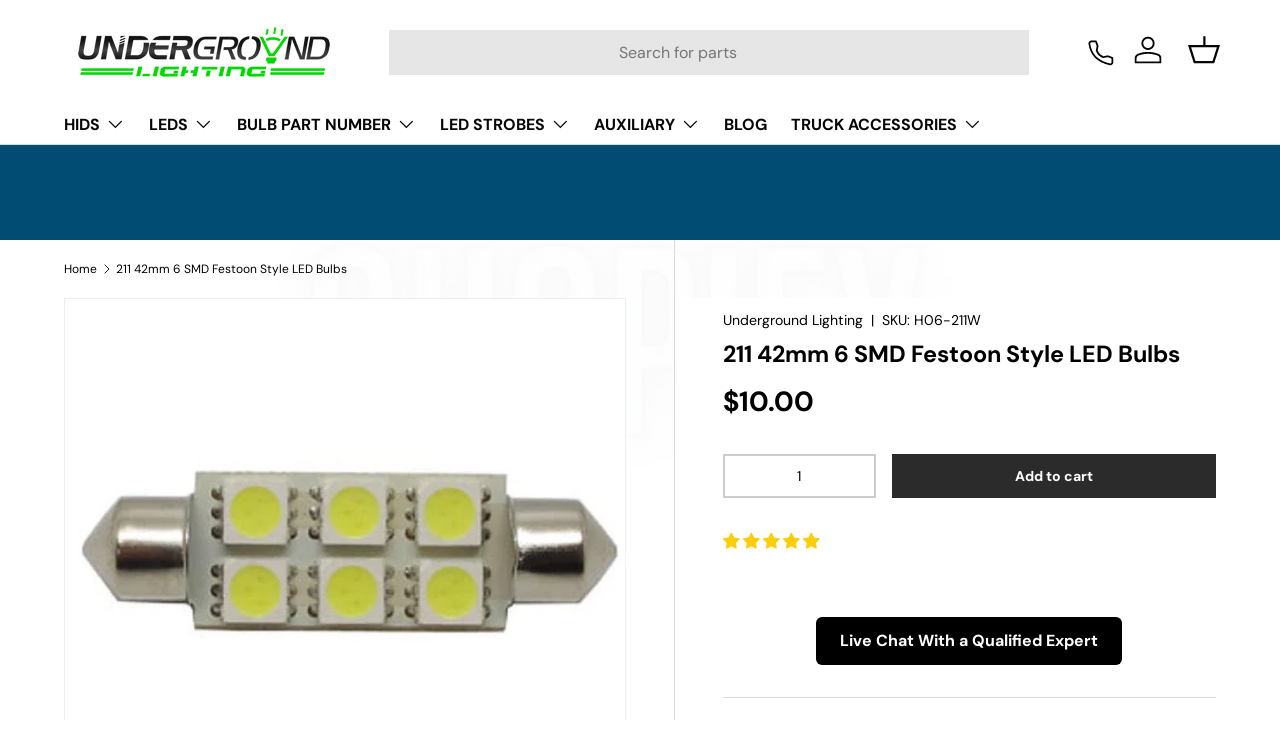

--- FILE ---
content_type: text/html; charset=utf-8
request_url: https://undergroundlighting.com/products/211-42mm-6smd-festoon-style-led-bulb
body_size: 58410
content:
<!doctype html>
<html class="no-js" lang="en" dir="ltr">
<head>

<meta name="google-site-verification" content="6o58BI6USM_QtMzRoAPND8fOMpjQQ8lxK3UmRhTrY2w" /><meta charset="utf-8">
<meta name="viewport" content="width=device-width,initial-scale=1">




<title>211 42mm 6 SMD Festoon Style LED Bulbs&ndash; Underground Lighting
</title><link rel="canonical" href="https://undergroundlighting.com/products/211-42mm-6smd-festoon-style-led-bulb"><link rel="icon" href="//undergroundlighting.com/cdn/shop/files/FAV_c0cb24cc-c1aa-4b68-878b-070a41c84ac0.png?crop=center&height=48&v=1746192607&width=48" type="image/png">
  <link rel="apple-touch-icon" href="//undergroundlighting.com/cdn/shop/files/FAV_c0cb24cc-c1aa-4b68-878b-070a41c84ac0.png?crop=center&height=180&v=1746192607&width=180"><meta name="description" content="Underground Lighting sells 211 42mm 6-SMD LED bulbs in different colors. The festoon style LEDs come with easy plug-and-play installation. 3-year warranty available."><link rel="preload" href="//undergroundlighting.com/cdn/shop/t/158/assets/main.css?v=158174200927495299561765192867" as="style">
<style>
@font-face {
  font-family: 'SuisseIntl';
  src: url('https://cdn.shopify.com/shop-assets/static_uploads/shoplift/SuisseIntl-Book.otf') format('opentype');
  font-display: swap;
}
</style><style data-shopify>
@font-face {
  font-family: "DM Sans";
  font-weight: 400;
  font-style: normal;
  font-display: swap;
  src: url("//undergroundlighting.com/cdn/fonts/dm_sans/dmsans_n4.ec80bd4dd7e1a334c969c265873491ae56018d72.woff2") format("woff2"),
       url("//undergroundlighting.com/cdn/fonts/dm_sans/dmsans_n4.87bdd914d8a61247b911147ae68e754d695c58a6.woff") format("woff");
}
@font-face {
  font-family: "DM Sans";
  font-weight: 700;
  font-style: normal;
  font-display: swap;
  src: url("//undergroundlighting.com/cdn/fonts/dm_sans/dmsans_n7.97e21d81502002291ea1de8aefb79170c6946ce5.woff2") format("woff2"),
       url("//undergroundlighting.com/cdn/fonts/dm_sans/dmsans_n7.af5c214f5116410ca1d53a2090665620e78e2e1b.woff") format("woff");
}
@font-face {
  font-family: "DM Sans";
  font-weight: 400;
  font-style: italic;
  font-display: swap;
  src: url("//undergroundlighting.com/cdn/fonts/dm_sans/dmsans_i4.b8fe05e69ee95d5a53155c346957d8cbf5081c1a.woff2") format("woff2"),
       url("//undergroundlighting.com/cdn/fonts/dm_sans/dmsans_i4.403fe28ee2ea63e142575c0aa47684d65f8c23a0.woff") format("woff");
}
@font-face {
  font-family: "DM Sans";
  font-weight: 700;
  font-style: italic;
  font-display: swap;
  src: url("//undergroundlighting.com/cdn/fonts/dm_sans/dmsans_i7.52b57f7d7342eb7255084623d98ab83fd96e7f9b.woff2") format("woff2"),
       url("//undergroundlighting.com/cdn/fonts/dm_sans/dmsans_i7.d5e14ef18a1d4a8ce78a4187580b4eb1759c2eda.woff") format("woff");
}
@font-face {
  font-family: "DM Sans";
  font-weight: 700;
  font-style: normal;
  font-display: swap;
  src: url("//undergroundlighting.com/cdn/fonts/dm_sans/dmsans_n7.97e21d81502002291ea1de8aefb79170c6946ce5.woff2") format("woff2"),
       url("//undergroundlighting.com/cdn/fonts/dm_sans/dmsans_n7.af5c214f5116410ca1d53a2090665620e78e2e1b.woff") format("woff");
}
@font-face {
  font-family: "DM Sans";
  font-weight: 700;
  font-style: normal;
  font-display: swap;
  src: url("//undergroundlighting.com/cdn/fonts/dm_sans/dmsans_n7.97e21d81502002291ea1de8aefb79170c6946ce5.woff2") format("woff2"),
       url("//undergroundlighting.com/cdn/fonts/dm_sans/dmsans_n7.af5c214f5116410ca1d53a2090665620e78e2e1b.woff") format("woff");
}
:root {
      --bg-color: 255 255 255 / 1.0;
      --bg-color-og: 255 255 255 / 1.0;
      --heading-color: 0 0 0;
      --text-color: 0 0 0;
      --text-color-og: 0 0 0;
      --scrollbar-color: 0 0 0;
      --link-color: 0 0 0;
      --link-color-og: 0 0 0;
      --star-color: 255 159 28;--swatch-border-color-default: 204 204 204;
        --swatch-border-color-active: 128 128 128;
        --swatch-card-size: 24px;
        --swatch-variant-picker-size: 42px;--color-scheme-1-bg: 60 210 41 / 1.0;
      --color-scheme-1-grad: ;
      --color-scheme-1-heading: 255 255 255;
      --color-scheme-1-text: 255 255 255;
      --color-scheme-1-btn-bg: 255 255 255;
      --color-scheme-1-btn-text: 0 0 0;
      --color-scheme-1-btn-bg-hover: 225 225 225;--color-scheme-2-bg: 244 244 244 / 1.0;
      --color-scheme-2-grad: ;
      --color-scheme-2-heading: 0 0 0;
      --color-scheme-2-text: 0 0 0;
      --color-scheme-2-btn-bg: 255 255 255;
      --color-scheme-2-btn-text: 0 0 0;
      --color-scheme-2-btn-bg-hover: 225 225 225;--color-scheme-3-bg: 230 255 230 / 1.0;
      --color-scheme-3-grad: ;
      --color-scheme-3-heading: 0 0 0;
      --color-scheme-3-text: 0 0 0;
      --color-scheme-3-btn-bg: 0 0 0;
      --color-scheme-3-btn-text: 255 255 255;
      --color-scheme-3-btn-bg-hover: 46 46 46;

      --drawer-bg-color: 255 255 255 / 1.0;
      --drawer-text-color: 42 43 42;

      --panel-bg-color: 244 244 244 / 1.0;
      --panel-heading-color: 42 43 42;
      --panel-text-color: 42 43 42;

      --in-stock-text-color: 44 126 63;
      --low-stock-text-color: 210 134 26;
      --very-low-stock-text-color: 180 12 28;
      --no-stock-text-color: 119 119 119;
      --no-stock-backordered-text-color: 119 119 119;

      --error-bg-color: 255 255 255;
      --error-text-color: 180 12 28;
      --success-bg-color: 232 246 234;
      --success-text-color: 44 126 63;
      --info-bg-color: 228 237 250;
      --info-text-color: 26 102 210;

      --heading-font-family: "DM Sans", sans-serif;
      --heading-font-style: normal;
      --heading-font-weight: 700;
      --heading-scale-start: 4;

      --navigation-font-family: "DM Sans", sans-serif;
      --navigation-font-style: normal;
      --navigation-font-weight: 700;--heading-text-transform: none;
--subheading-text-transform: none;
      --body-font-family: "DM Sans", sans-serif;
      --body-font-style: normal;
      --body-font-weight: 400;
      --body-font-size: 16;

      --section-gap: 32;
      --heading-gap: calc(8 * var(--space-unit));--heading-gap: calc(6 * var(--space-unit));--grid-column-gap: 20px;--btn-bg-color: 42 43 42;
      --btn-bg-hover-color: 82 83 82;
      --btn-text-color: 255 255 255;
      --btn-bg-color-og: 42 43 42;
      --btn-text-color-og: 255 255 255;
      --btn-alt-bg-color: 60 210 41;
      --btn-alt-bg-alpha: 1.0;
      --btn-alt-text-color: 255 255 255;
      --btn-border-width: 2px;
      --btn-padding-y: 12px;

      

      --btn-lg-border-radius: 50%;
      --btn-icon-border-radius: 50%;
      --input-with-btn-inner-radius: var(--btn-border-radius);

      --input-bg-color: 255 255 255 / 1.0;
      --input-text-color: 0 0 0;
      --input-border-width: 2px;
      --input-border-radius: 0px;
      --textarea-border-radius: 0px;
      --input-bg-color-diff-3: #f7f7f7;
      --input-bg-color-diff-6: #f0f0f0;

      --modal-border-radius: 16px;
      --modal-overlay-color: 0 0 0;
      --modal-overlay-opacity: 0.4;
      --drawer-border-radius: 16px;
      --overlay-border-radius: 0px;

      --custom-label-bg-color: 13 44 84 / 1.0;
      --custom-label-text-color: 255 255 255 / 1.0;--sale-label-bg-color: 198 41 41 / 1.0;
      --sale-label-text-color: 255 255 255 / 1.0;--sold-out-label-bg-color: 42 43 42 / 1.0;
      --sold-out-label-text-color: 255 255 255 / 1.0;--new-label-bg-color: 127 184 0 / 1.0;
      --new-label-text-color: 255 255 255 / 1.0;--preorder-label-bg-color: 0 166 237 / 1.0;
      --preorder-label-text-color: 255 255 255 / 1.0;

      --collection-label-color: 0 126 18 / 1.0;

      --page-width: 3000px;
      --gutter-sm: 20px;
      --gutter-md: 32px;
      --gutter-lg: 64px;

      --payment-terms-bg-color: #ffffff;

      --coll-card-bg-color: #F9F9F9;
      --coll-card-border-color: #f2f2f2;

      --card-highlight-bg-color: #F9F9F9;
      --card-highlight-text-color: 85 85 85;
      --card-highlight-border-color: #E1E1E1;

      --reading-width: 48em;
    }

    @media (max-width: 769px) {
      :root {
        --reading-width: 36em;
      }
    }
  </style><link rel="preload" href="//undergroundlighting.com/cdn/fonts/dm_sans/dmsans_n4.ec80bd4dd7e1a334c969c265873491ae56018d72.woff2" as="font" type="font/woff2" crossorigin fetchpriority="high"><link rel="preload" href="//undergroundlighting.com/cdn/fonts/dm_sans/dmsans_n7.97e21d81502002291ea1de8aefb79170c6946ce5.woff2" as="font" type="font/woff2" crossorigin fetchpriority="high"><link rel="stylesheet" href="//undergroundlighting.com/cdn/shop/t/158/assets/swatches.css?v=83137679532615740151765033464" media="print" onload="this.media='all'">
    <noscript><link rel="stylesheet" href="//undergroundlighting.com/cdn/shop/t/158/assets/swatches.css?v=83137679532615740151765033464"></noscript><script src="//undergroundlighting.com/cdn/shop/t/158/assets/main.js?v=182340204423554326591765033464" defer="defer"></script><meta property="og:site_name" content="Underground Lighting">
<meta property="og:url" content="https://undergroundlighting.com/products/211-42mm-6smd-festoon-style-led-bulb">
<meta property="og:title" content="211 42mm 6 SMD Festoon Style LED Bulbs">
<meta property="og:type" content="product">
<meta property="og:description" content="Underground Lighting sells 211 42mm 6-SMD LED bulbs in different colors. The festoon style LEDs come with easy plug-and-play installation. 3-year warranty available."><meta property="og:image" content="http://undergroundlighting.com/cdn/shop/products/211-42mm-6-smd-festoon-style-led-bulbs-interior-normal-leds-underground-lighting-909.jpg?crop=center&height=1200&v=1659571323&width=1200">
  <meta property="og:image:secure_url" content="https://undergroundlighting.com/cdn/shop/products/211-42mm-6-smd-festoon-style-led-bulbs-interior-normal-leds-underground-lighting-909.jpg?crop=center&height=1200&v=1659571323&width=1200">
  <meta property="og:image:width" content="800">
  <meta property="og:image:height" content="800"><meta property="og:price:amount" content="10.00">
  <meta property="og:price:currency" content="USD"><link rel="preload" href="//cdn.shopify.com/s/files/1/0574/1140/3910/files/prefetch_critical_resources.js?v=1760127378" as="script"><script src="//cdn.shopify.com/s/files/1/0574/1140/3910/files/prefetch_critical_resources.js?v=1760127378" type="text/javascript"></script><script src="//cdn.shopify.com/s/files/1/0574/1140/3910/files/pre-loader-5.0.1.js" type="text/javascript"></script><script src="//cdn.shopify.com/s/files/1/0574/1140/3910/files/function.js" type="text/javascript"></script><script src="//cdn.shopify.com/s/files/1/0574/1140/3910/files/bootstrap-1.0.1.js?v=1715713965"></script><script src="//cdn.shopify.com/s/files/1/0574/1140/3910/files/alpha-5.0.1.js" type="text/javascript"></script>
<meta name="twitter:card" content="summary_large_image">
<meta name="twitter:title" content="211 42mm 6 SMD Festoon Style LED Bulbs">
<meta name="twitter:description" content="Underground Lighting sells 211 42mm 6-SMD LED bulbs in different colors. The festoon style LEDs come with easy plug-and-play installation. 3-year warranty available.">
<link rel="stylesheet" href="//undergroundlighting.com/cdn/shop/t/158/assets/main.css?v=158174200927495299561765192867">
  
  <script>window.performance && window.performance.mark && window.performance.mark('shopify.content_for_header.start');</script><meta name="facebook-domain-verification" content="fmv0y1r7caa2u05wsu3li4w3abndi9">
<meta id="shopify-digital-wallet" name="shopify-digital-wallet" content="/10122094/digital_wallets/dialog">
<meta name="shopify-checkout-api-token" content="f562059843e3ead47fdc19a9b4c921fd">
<meta id="in-context-paypal-metadata" data-shop-id="10122094" data-venmo-supported="true" data-environment="production" data-locale="en_US" data-paypal-v4="true" data-currency="USD">
<link rel="alternate" type="application/json+oembed" href="https://undergroundlighting.com/products/211-42mm-6smd-festoon-style-led-bulb.oembed">
<script async="async" src="/checkouts/internal/preloads.js?locale=en-US"></script>
<link rel="preconnect" href="https://shop.app" crossorigin="anonymous">
<script async="async" src="https://shop.app/checkouts/internal/preloads.js?locale=en-US&shop_id=10122094" crossorigin="anonymous"></script>
<script id="apple-pay-shop-capabilities" type="application/json">{"shopId":10122094,"countryCode":"US","currencyCode":"USD","merchantCapabilities":["supports3DS"],"merchantId":"gid:\/\/shopify\/Shop\/10122094","merchantName":"Underground Lighting","requiredBillingContactFields":["postalAddress","email","phone"],"requiredShippingContactFields":["postalAddress","email","phone"],"shippingType":"shipping","supportedNetworks":["visa","masterCard","amex","discover","elo","jcb"],"total":{"type":"pending","label":"Underground Lighting","amount":"1.00"},"shopifyPaymentsEnabled":true,"supportsSubscriptions":true}</script>
<script id="shopify-features" type="application/json">{"accessToken":"f562059843e3ead47fdc19a9b4c921fd","betas":["rich-media-storefront-analytics"],"domain":"undergroundlighting.com","predictiveSearch":true,"shopId":10122094,"locale":"en"}</script>
<script>var Shopify = Shopify || {};
Shopify.shop = "underground-lighting.myshopify.com";
Shopify.locale = "en";
Shopify.currency = {"active":"USD","rate":"1.0"};
Shopify.country = "US";
Shopify.theme = {"name":"Copy of (Speed Work) CWS YMM Work - 14 - FAQ Fix 🚀","id":182373089600,"schema_name":"Enterprise","schema_version":"1.6.3","theme_store_id":1657,"role":"main"};
Shopify.theme.handle = "null";
Shopify.theme.style = {"id":null,"handle":null};
Shopify.cdnHost = "undergroundlighting.com/cdn";
Shopify.routes = Shopify.routes || {};
Shopify.routes.root = "/";</script>
<script type="module">!function(o){(o.Shopify=o.Shopify||{}).modules=!0}(window);</script>
<script>!function(o){function n(){var o=[];function n(){o.push(Array.prototype.slice.apply(arguments))}return n.q=o,n}var t=o.Shopify=o.Shopify||{};t.loadFeatures=n(),t.autoloadFeatures=n()}(window);</script>
<script>
  window.ShopifyPay = window.ShopifyPay || {};
  window.ShopifyPay.apiHost = "shop.app\/pay";
  window.ShopifyPay.redirectState = null;
</script>
<script id="shop-js-analytics" type="application/json">{"pageType":"product"}</script>
<script defer="defer" async type="module" src="//undergroundlighting.com/cdn/shopifycloud/shop-js/modules/v2/client.init-shop-cart-sync_IZsNAliE.en.esm.js"></script>
<script defer="defer" async type="module" src="//undergroundlighting.com/cdn/shopifycloud/shop-js/modules/v2/chunk.common_0OUaOowp.esm.js"></script>
<script type="module">
  await import("//undergroundlighting.com/cdn/shopifycloud/shop-js/modules/v2/client.init-shop-cart-sync_IZsNAliE.en.esm.js");
await import("//undergroundlighting.com/cdn/shopifycloud/shop-js/modules/v2/chunk.common_0OUaOowp.esm.js");

  window.Shopify.SignInWithShop?.initShopCartSync?.({"fedCMEnabled":true,"windoidEnabled":true});

</script>
<script defer="defer" async type="module" src="//undergroundlighting.com/cdn/shopifycloud/shop-js/modules/v2/client.payment-terms_CNlwjfZz.en.esm.js"></script>
<script defer="defer" async type="module" src="//undergroundlighting.com/cdn/shopifycloud/shop-js/modules/v2/chunk.common_0OUaOowp.esm.js"></script>
<script defer="defer" async type="module" src="//undergroundlighting.com/cdn/shopifycloud/shop-js/modules/v2/chunk.modal_CGo_dVj3.esm.js"></script>
<script type="module">
  await import("//undergroundlighting.com/cdn/shopifycloud/shop-js/modules/v2/client.payment-terms_CNlwjfZz.en.esm.js");
await import("//undergroundlighting.com/cdn/shopifycloud/shop-js/modules/v2/chunk.common_0OUaOowp.esm.js");
await import("//undergroundlighting.com/cdn/shopifycloud/shop-js/modules/v2/chunk.modal_CGo_dVj3.esm.js");

  
</script>
<script>
  window.Shopify = window.Shopify || {};
  if (!window.Shopify.featureAssets) window.Shopify.featureAssets = {};
  window.Shopify.featureAssets['shop-js'] = {"shop-cart-sync":["modules/v2/client.shop-cart-sync_DLOhI_0X.en.esm.js","modules/v2/chunk.common_0OUaOowp.esm.js"],"init-fed-cm":["modules/v2/client.init-fed-cm_C6YtU0w6.en.esm.js","modules/v2/chunk.common_0OUaOowp.esm.js"],"shop-button":["modules/v2/client.shop-button_BCMx7GTG.en.esm.js","modules/v2/chunk.common_0OUaOowp.esm.js"],"shop-cash-offers":["modules/v2/client.shop-cash-offers_BT26qb5j.en.esm.js","modules/v2/chunk.common_0OUaOowp.esm.js","modules/v2/chunk.modal_CGo_dVj3.esm.js"],"init-windoid":["modules/v2/client.init-windoid_B9PkRMql.en.esm.js","modules/v2/chunk.common_0OUaOowp.esm.js"],"init-shop-email-lookup-coordinator":["modules/v2/client.init-shop-email-lookup-coordinator_DZkqjsbU.en.esm.js","modules/v2/chunk.common_0OUaOowp.esm.js"],"shop-toast-manager":["modules/v2/client.shop-toast-manager_Di2EnuM7.en.esm.js","modules/v2/chunk.common_0OUaOowp.esm.js"],"shop-login-button":["modules/v2/client.shop-login-button_BtqW_SIO.en.esm.js","modules/v2/chunk.common_0OUaOowp.esm.js","modules/v2/chunk.modal_CGo_dVj3.esm.js"],"avatar":["modules/v2/client.avatar_BTnouDA3.en.esm.js"],"pay-button":["modules/v2/client.pay-button_CWa-C9R1.en.esm.js","modules/v2/chunk.common_0OUaOowp.esm.js"],"init-shop-cart-sync":["modules/v2/client.init-shop-cart-sync_IZsNAliE.en.esm.js","modules/v2/chunk.common_0OUaOowp.esm.js"],"init-customer-accounts":["modules/v2/client.init-customer-accounts_DenGwJTU.en.esm.js","modules/v2/client.shop-login-button_BtqW_SIO.en.esm.js","modules/v2/chunk.common_0OUaOowp.esm.js","modules/v2/chunk.modal_CGo_dVj3.esm.js"],"init-shop-for-new-customer-accounts":["modules/v2/client.init-shop-for-new-customer-accounts_JdHXxpS9.en.esm.js","modules/v2/client.shop-login-button_BtqW_SIO.en.esm.js","modules/v2/chunk.common_0OUaOowp.esm.js","modules/v2/chunk.modal_CGo_dVj3.esm.js"],"init-customer-accounts-sign-up":["modules/v2/client.init-customer-accounts-sign-up_D6__K_p8.en.esm.js","modules/v2/client.shop-login-button_BtqW_SIO.en.esm.js","modules/v2/chunk.common_0OUaOowp.esm.js","modules/v2/chunk.modal_CGo_dVj3.esm.js"],"checkout-modal":["modules/v2/client.checkout-modal_C_ZQDY6s.en.esm.js","modules/v2/chunk.common_0OUaOowp.esm.js","modules/v2/chunk.modal_CGo_dVj3.esm.js"],"shop-follow-button":["modules/v2/client.shop-follow-button_XetIsj8l.en.esm.js","modules/v2/chunk.common_0OUaOowp.esm.js","modules/v2/chunk.modal_CGo_dVj3.esm.js"],"lead-capture":["modules/v2/client.lead-capture_DvA72MRN.en.esm.js","modules/v2/chunk.common_0OUaOowp.esm.js","modules/v2/chunk.modal_CGo_dVj3.esm.js"],"shop-login":["modules/v2/client.shop-login_ClXNxyh6.en.esm.js","modules/v2/chunk.common_0OUaOowp.esm.js","modules/v2/chunk.modal_CGo_dVj3.esm.js"],"payment-terms":["modules/v2/client.payment-terms_CNlwjfZz.en.esm.js","modules/v2/chunk.common_0OUaOowp.esm.js","modules/v2/chunk.modal_CGo_dVj3.esm.js"]};
</script>
<script>(function() {
  var isLoaded = false;
  function asyncLoad() {
    if (isLoaded) return;
    isLoaded = true;
    var urls = ["https:\/\/d23dclunsivw3h.cloudfront.net\/redirect-app.js?shop=underground-lighting.myshopify.com"];
    for (var i = 0; i < urls.length; i++) {
      var s = document.createElement('script');
      s.type = 'text/javascript';
      s.async = true;
      s.src = urls[i];
      var x = document.getElementsByTagName('script')[0];
      x.parentNode.insertBefore(s, x);
    }
  };
  if(window.attachEvent) {
    window.attachEvent('onload', asyncLoad);
  } else {
    window.addEventListener('load', asyncLoad, false);
  }
})();</script>
<script id="__st">var __st={"a":10122094,"offset":-18000,"reqid":"bae291bb-e518-4626-aa9b-9fbfff64c0aa-1768531360","pageurl":"undergroundlighting.com\/products\/211-42mm-6smd-festoon-style-led-bulb","u":"3e10f9b77144","p":"product","rtyp":"product","rid":1300652392517};</script>
<script>window.ShopifyPaypalV4VisibilityTracking = true;</script>
<script id="captcha-bootstrap">!function(){'use strict';const t='contact',e='account',n='new_comment',o=[[t,t],['blogs',n],['comments',n],[t,'customer']],c=[[e,'customer_login'],[e,'guest_login'],[e,'recover_customer_password'],[e,'create_customer']],r=t=>t.map((([t,e])=>`form[action*='/${t}']:not([data-nocaptcha='true']) input[name='form_type'][value='${e}']`)).join(','),a=t=>()=>t?[...document.querySelectorAll(t)].map((t=>t.form)):[];function s(){const t=[...o],e=r(t);return a(e)}const i='password',u='form_key',d=['recaptcha-v3-token','g-recaptcha-response','h-captcha-response',i],f=()=>{try{return window.sessionStorage}catch{return}},m='__shopify_v',_=t=>t.elements[u];function p(t,e,n=!1){try{const o=window.sessionStorage,c=JSON.parse(o.getItem(e)),{data:r}=function(t){const{data:e,action:n}=t;return t[m]||n?{data:e,action:n}:{data:t,action:n}}(c);for(const[e,n]of Object.entries(r))t.elements[e]&&(t.elements[e].value=n);n&&o.removeItem(e)}catch(o){console.error('form repopulation failed',{error:o})}}const l='form_type',E='cptcha';function T(t){t.dataset[E]=!0}const w=window,h=w.document,L='Shopify',v='ce_forms',y='captcha';let A=!1;((t,e)=>{const n=(g='f06e6c50-85a8-45c8-87d0-21a2b65856fe',I='https://cdn.shopify.com/shopifycloud/storefront-forms-hcaptcha/ce_storefront_forms_captcha_hcaptcha.v1.5.2.iife.js',D={infoText:'Protected by hCaptcha',privacyText:'Privacy',termsText:'Terms'},(t,e,n)=>{const o=w[L][v],c=o.bindForm;if(c)return c(t,g,e,D).then(n);var r;o.q.push([[t,g,e,D],n]),r=I,A||(h.body.append(Object.assign(h.createElement('script'),{id:'captcha-provider',async:!0,src:r})),A=!0)});var g,I,D;w[L]=w[L]||{},w[L][v]=w[L][v]||{},w[L][v].q=[],w[L][y]=w[L][y]||{},w[L][y].protect=function(t,e){n(t,void 0,e),T(t)},Object.freeze(w[L][y]),function(t,e,n,w,h,L){const[v,y,A,g]=function(t,e,n){const i=e?o:[],u=t?c:[],d=[...i,...u],f=r(d),m=r(i),_=r(d.filter((([t,e])=>n.includes(e))));return[a(f),a(m),a(_),s()]}(w,h,L),I=t=>{const e=t.target;return e instanceof HTMLFormElement?e:e&&e.form},D=t=>v().includes(t);t.addEventListener('submit',(t=>{const e=I(t);if(!e)return;const n=D(e)&&!e.dataset.hcaptchaBound&&!e.dataset.recaptchaBound,o=_(e),c=g().includes(e)&&(!o||!o.value);(n||c)&&t.preventDefault(),c&&!n&&(function(t){try{if(!f())return;!function(t){const e=f();if(!e)return;const n=_(t);if(!n)return;const o=n.value;o&&e.removeItem(o)}(t);const e=Array.from(Array(32),(()=>Math.random().toString(36)[2])).join('');!function(t,e){_(t)||t.append(Object.assign(document.createElement('input'),{type:'hidden',name:u})),t.elements[u].value=e}(t,e),function(t,e){const n=f();if(!n)return;const o=[...t.querySelectorAll(`input[type='${i}']`)].map((({name:t})=>t)),c=[...d,...o],r={};for(const[a,s]of new FormData(t).entries())c.includes(a)||(r[a]=s);n.setItem(e,JSON.stringify({[m]:1,action:t.action,data:r}))}(t,e)}catch(e){console.error('failed to persist form',e)}}(e),e.submit())}));const S=(t,e)=>{t&&!t.dataset[E]&&(n(t,e.some((e=>e===t))),T(t))};for(const o of['focusin','change'])t.addEventListener(o,(t=>{const e=I(t);D(e)&&S(e,y())}));const B=e.get('form_key'),M=e.get(l),P=B&&M;t.addEventListener('DOMContentLoaded',(()=>{const t=y();if(P)for(const e of t)e.elements[l].value===M&&p(e,B);[...new Set([...A(),...v().filter((t=>'true'===t.dataset.shopifyCaptcha))])].forEach((e=>S(e,t)))}))}(h,new URLSearchParams(w.location.search),n,t,e,['guest_login'])})(!0,!0)}();</script>
<script integrity="sha256-4kQ18oKyAcykRKYeNunJcIwy7WH5gtpwJnB7kiuLZ1E=" data-source-attribution="shopify.loadfeatures" defer="defer" src="//undergroundlighting.com/cdn/shopifycloud/storefront/assets/storefront/load_feature-a0a9edcb.js" crossorigin="anonymous"></script>
<script crossorigin="anonymous" defer="defer" src="//undergroundlighting.com/cdn/shopifycloud/storefront/assets/shopify_pay/storefront-65b4c6d7.js?v=20250812"></script>
<script data-source-attribution="shopify.dynamic_checkout.dynamic.init">var Shopify=Shopify||{};Shopify.PaymentButton=Shopify.PaymentButton||{isStorefrontPortableWallets:!0,init:function(){window.Shopify.PaymentButton.init=function(){};var t=document.createElement("script");t.src="https://undergroundlighting.com/cdn/shopifycloud/portable-wallets/latest/portable-wallets.en.js",t.type="module",document.head.appendChild(t)}};
</script>
<script data-source-attribution="shopify.dynamic_checkout.buyer_consent">
  function portableWalletsHideBuyerConsent(e){var t=document.getElementById("shopify-buyer-consent"),n=document.getElementById("shopify-subscription-policy-button");t&&n&&(t.classList.add("hidden"),t.setAttribute("aria-hidden","true"),n.removeEventListener("click",e))}function portableWalletsShowBuyerConsent(e){var t=document.getElementById("shopify-buyer-consent"),n=document.getElementById("shopify-subscription-policy-button");t&&n&&(t.classList.remove("hidden"),t.removeAttribute("aria-hidden"),n.addEventListener("click",e))}window.Shopify?.PaymentButton&&(window.Shopify.PaymentButton.hideBuyerConsent=portableWalletsHideBuyerConsent,window.Shopify.PaymentButton.showBuyerConsent=portableWalletsShowBuyerConsent);
</script>
<script data-source-attribution="shopify.dynamic_checkout.cart.bootstrap">document.addEventListener("DOMContentLoaded",(function(){function t(){return document.querySelector("shopify-accelerated-checkout-cart, shopify-accelerated-checkout")}if(t())Shopify.PaymentButton.init();else{new MutationObserver((function(e,n){t()&&(Shopify.PaymentButton.init(),n.disconnect())})).observe(document.body,{childList:!0,subtree:!0})}}));
</script>
<link id="shopify-accelerated-checkout-styles" rel="stylesheet" media="screen" href="https://undergroundlighting.com/cdn/shopifycloud/portable-wallets/latest/accelerated-checkout-backwards-compat.css" crossorigin="anonymous">
<style id="shopify-accelerated-checkout-cart">
        #shopify-buyer-consent {
  margin-top: 1em;
  display: inline-block;
  width: 100%;
}

#shopify-buyer-consent.hidden {
  display: none;
}

#shopify-subscription-policy-button {
  background: none;
  border: none;
  padding: 0;
  text-decoration: underline;
  font-size: inherit;
  cursor: pointer;
}

#shopify-subscription-policy-button::before {
  box-shadow: none;
}

      </style>
<script id="sections-script" data-sections="header,footer" defer="defer" src="//undergroundlighting.com/cdn/shop/t/158/compiled_assets/scripts.js?20819"></script>
<script>window.performance && window.performance.mark && window.performance.mark('shopify.content_for_header.end');</script>


  <script>document.documentElement.className = document.documentElement.className.replace('no-js', 'js');</script><!-- CC Custom Head Start --><!-- CC Custom Head End --><link rel="preload" as="image" href="//undergroundlighting.com/cdn/shopifycloud/storefront/assets/no-image-2048-a2addb12_467x263.gif" />



<script defer src="https://cdn.kiprotect.com/klaro/v0.7.18/klaro.js"></script>
<script type="text/javascript">
    (function(c,l,a,r,i,t,y){
        c[a]=c[a]||function(){(c[a].q=c[a].q||[]).push(arguments)};
        t=l.createElement(r);t.async=1;t.src="https://www.clarity.ms/tag/"+i;
        y=l.getElementsByTagName(r)[0];y.parentNode.insertBefore(t,y);
    })(window, document, "clarity", "script", "tia9oqbxw0");
</script>

  <!-- BEGIN MerchantWidget Code -->

<script id='merchantWidgetScript'

        src="https://www.gstatic.com/shopping/merchant/merchantwidget.js"

        defer>

</script>

<script type="text/javascript">

  merchantWidgetScript.addEventListener('load', function () {

    merchantwidget.start({

     position: 'LEFT_BOTTOM'

   });

  });

</script>














<!-- END MerchantWidget Code -->

<!-- <script src="https://sapi.negate.io/script/Z5iEl8ctjUPyWTnFWve1rQ==?shop=underground-lighting.myshopify.com"></script> -->

 
  <meta
    name="robots"
    content="index, follow, max-image-preview:large"
  >



<!-- BEGIN app block: shopify://apps/schema-plus-for-seo/blocks/schemaplus_app_embed/0199c405-aef8-7230-87a6-aacc5fab62ed --><script src="https://cdn.shopify.com/extensions/019bc20e-ca45-7da8-934b-cf6c04b0a9c9/schemaplus-schemafiles-65/assets/loader.min.js" async></script><!-- BEGIN app snippet: products --><script type="application/ld+json" class="schemaplus-schema">[ { "@context": "http://schema.org",  "@type": "ProductGroup",  "@id": "https://undergroundlighting.com/products/211-42mm-6smd-festoon-style-led-bulb#product_sp_schemaplus", "mainEntityOfPage": { "@type": "WebPage", "@id": "https://undergroundlighting.com/products/211-42mm-6smd-festoon-style-led-bulb#webpage_sp_schemaplus", "sdDatePublished": "2026-01-15T21:42-0500", "sdPublisher": { "@context": "http://schema.org", "@type": "Organization", "@id": "https://schemaplus.io", "name": "SchemaPlus App" } }, "additionalProperty": [  { "@type": "PropertyValue", "name" : "Tags", "value": [ "Interior","normal" ] }  ,{"@type": "PropertyValue", "name" : "Color", "value": [ "White","Blue","Red","Green" ] }  ],  "aggregateRating": { "@type": "AggregateRating", "description": "Judge.me 2", "bestRating": "5", "worstRating": "1", "reviewCount": "5", "ratingValue": "5.00" },  "brand": { "@type": "Brand", "name": "Underground Lighting",  "url": "https://undergroundlighting.com/collections/vendors?q=Underground%20Lighting"  },  "category":"LED Interior Bulbs", "color": "", "depth":"", "height":"", "itemCondition":"http://schema.org/NewCondition", "logo":"", "manufacturer":"", "material": "", "model":"12109217300549",  "hasVariant": [ { "@type": "Product",  "name" : "White",  "sku": "H06-211W", "gtin12": "734038972618",  "mpn": "734038972618",  "image": "https://undergroundlighting.com/cdn/shop/products/211-42mm-6-smd-festoon-style-led-bulbs-interior-normal-leds-underground-lighting-909.jpg?v=1659571323&width=1200",  "description": "This product is a 6-SMD 5050 festoon style LED bulbs, perfect for car interior lights, door courtesy lights. This is a very popular Universal Bulb.\nPrice is for Each\nFitment\nThis type of 6-SMD Festoon LED bulbs will replace stock bulb sizes: 211, 211-2, 212-2, 214-2 578,576 \n Features\n\nDimension: 1.65\" 42MM in length\n6 pieces super bright 3-Cell 5050 SMD LED lights\nPerfect for car interior lights, door courtesy lights\nDirect replacement for factory incandescent bulb\nIncreased output with LED Appearance\nPlug and play, simple installation\n\n3 Year Warranty",  "brand": { "@type": "Brand", "name": "Underground Lighting",  "url": "https://undergroundlighting.com/collections/vendors?q=Underground%20Lighting"  } ,"offers": { "@type": "Offer", "url": "https://undergroundlighting.com/products/211-42mm-6smd-festoon-style-led-bulb?variant=12109217300549", "@id": "12109217300549",  "availability": "http://schema.org/InStock",  "inventoryLevel": { "@type": "QuantitativeValue", "value": "-50" }, "price" : 10.0, "priceSpecification": [ { "@type": "UnitPriceSpecification", "price": 10.0, "priceCurrency": "USD" }  ], "priceValidUntil": "2030-12-21", "priceCurrency": "USD",  "shippingDetails": [ { "@type":"OfferShippingDetails", "@id": "https://undergroundlighting.com/products/211-42mm-6smd-festoon-style-led-bulb#shippingPolicy_schemaplus_1" } ],  "hasMerchantReturnPolicy": [ { "@type": "MerchantReturnPolicy", "@id": "https://undergroundlighting.com/products/211-42mm-6smd-festoon-style-led-bulb#returnPolicy_schemaplus_1" } ],  "itemCondition":"http://schema.org/NewCondition", "seller": { "@type": "Organization", "name": "Underground Lighting", "@id": "https://undergroundlighting.com#organization_sp_schemaplus" } } } ,{ "@type" : "Product",  "name" : "Blue",  "sku": "H06-211B", "gtin12": "734038972632",  "mpn": "734038972632",  "image": "https://undergroundlighting.com/cdn/shop/products/211-42mm-6-smd-festoon-style-led-bulbs-interior-normal-leds-underground-lighting-909.jpg?v=1659571323&width=1200",  "description": "This product is a 6-SMD 5050 festoon style LED bulbs, perfect for car interior lights, door courtesy lights. This is a very popular Universal Bulb.\nPrice is for Each\nFitment\nThis type of 6-SMD Festoon LED bulbs will replace stock bulb sizes: 211, 211-2, 212-2, 214-2 578,576 \n Features\n\nDimension: 1.65\" 42MM in length\n6 pieces super bright 3-Cell 5050 SMD LED lights\nPerfect for car interior lights, door courtesy lights\nDirect replacement for factory incandescent bulb\nIncreased output with LED Appearance\nPlug and play, simple installation\n\n3 Year Warranty",  "brand": { "@type": "Brand", "name": "Underground Lighting",  "url": "https://undergroundlighting.com/collections/vendors?q=Underground%20Lighting"  } ,"offers": { "@type": "Offer", "url": "https://undergroundlighting.com/products/211-42mm-6smd-festoon-style-led-bulb?variant=12109217366085", "@id": "12109217366085",  "inventoryLevel": { "@type": "QuantitativeValue", "value": "-1" },  "availability": "http://schema.org/InStock", "price" : 10.0, "priceSpecification": [ { "@type": "UnitPriceSpecification", "price": 10.0, "priceCurrency": "USD" }  ], "priceCurrency": "USD", "description": "USD-1000---10.00", "priceValidUntil": "2030-12-21",  "shippingDetails": [ { "@type":"OfferShippingDetails", "@id": "https://undergroundlighting.com/products/211-42mm-6smd-festoon-style-led-bulb#shippingPolicy_schemaplus_1" } ],  "hasMerchantReturnPolicy": [ { "@type": "MerchantReturnPolicy", "@id": "https://undergroundlighting.com/products/211-42mm-6smd-festoon-style-led-bulb#returnPolicy_schemaplus_1" } ],  "itemCondition":"http://schema.org/NewCondition", "seller": { "@type": "Organization", "name": "Underground Lighting", "@id": "https://undergroundlighting.com#organization_sp_schemaplus" } } },{ "@type" : "Product",  "name" : "Red",  "sku": "H06-211R", "gtin12": "734038972649",  "mpn": "734038972649",  "image": "https://undergroundlighting.com/cdn/shop/products/211-42mm-6-smd-festoon-style-led-bulbs-interior-normal-leds-underground-lighting-909.jpg?v=1659571323&width=1200",  "description": "This product is a 6-SMD 5050 festoon style LED bulbs, perfect for car interior lights, door courtesy lights. This is a very popular Universal Bulb.\nPrice is for Each\nFitment\nThis type of 6-SMD Festoon LED bulbs will replace stock bulb sizes: 211, 211-2, 212-2, 214-2 578,576 \n Features\n\nDimension: 1.65\" 42MM in length\n6 pieces super bright 3-Cell 5050 SMD LED lights\nPerfect for car interior lights, door courtesy lights\nDirect replacement for factory incandescent bulb\nIncreased output with LED Appearance\nPlug and play, simple installation\n\n3 Year Warranty",  "brand": { "@type": "Brand", "name": "Underground Lighting",  "url": "https://undergroundlighting.com/collections/vendors?q=Underground%20Lighting"  } ,"offers": { "@type": "Offer", "url": "https://undergroundlighting.com/products/211-42mm-6smd-festoon-style-led-bulb?variant=12109217398853", "@id": "12109217398853",  "inventoryLevel": { "@type": "QuantitativeValue", "value": "-1" },  "availability": "http://schema.org/InStock", "price" : 10.0, "priceSpecification": [ { "@type": "UnitPriceSpecification", "price": 10.0, "priceCurrency": "USD" }  ], "priceCurrency": "USD", "description": "USD-1000---10.00", "priceValidUntil": "2030-12-21",  "shippingDetails": [ { "@type":"OfferShippingDetails", "@id": "https://undergroundlighting.com/products/211-42mm-6smd-festoon-style-led-bulb#shippingPolicy_schemaplus_1" } ],  "hasMerchantReturnPolicy": [ { "@type": "MerchantReturnPolicy", "@id": "https://undergroundlighting.com/products/211-42mm-6smd-festoon-style-led-bulb#returnPolicy_schemaplus_1" } ],  "itemCondition":"http://schema.org/NewCondition", "seller": { "@type": "Organization", "name": "Underground Lighting", "@id": "https://undergroundlighting.com#organization_sp_schemaplus" } } },{ "@type" : "Product",  "name" : "Green",  "sku": "H06-211G", "gtin12": "734038972656",  "mpn": "734038972656",  "image": "https://undergroundlighting.com/cdn/shop/products/211-42mm-6-smd-festoon-style-led-bulbs-interior-normal-leds-underground-lighting-909.jpg?v=1659571323&width=1200",  "description": "This product is a 6-SMD 5050 festoon style LED bulbs, perfect for car interior lights, door courtesy lights. This is a very popular Universal Bulb.\nPrice is for Each\nFitment\nThis type of 6-SMD Festoon LED bulbs will replace stock bulb sizes: 211, 211-2, 212-2, 214-2 578,576 \n Features\n\nDimension: 1.65\" 42MM in length\n6 pieces super bright 3-Cell 5050 SMD LED lights\nPerfect for car interior lights, door courtesy lights\nDirect replacement for factory incandescent bulb\nIncreased output with LED Appearance\nPlug and play, simple installation\n\n3 Year Warranty",  "brand": { "@type": "Brand", "name": "Underground Lighting",  "url": "https://undergroundlighting.com/collections/vendors?q=Underground%20Lighting"  } ,"offers": { "@type": "Offer", "url": "https://undergroundlighting.com/products/211-42mm-6smd-festoon-style-led-bulb?variant=12109217431621", "@id": "12109217431621",  "inventoryLevel": { "@type": "QuantitativeValue", "value": "-2" },  "availability": "http://schema.org/InStock", "price" : 10.0, "priceSpecification": [ { "@type": "UnitPriceSpecification", "price": 10.0, "priceCurrency": "USD" }  ], "priceCurrency": "USD", "description": "USD-1000---10.00", "priceValidUntil": "2030-12-21",  "shippingDetails": [ { "@type":"OfferShippingDetails", "@id": "https://undergroundlighting.com/products/211-42mm-6smd-festoon-style-led-bulb#shippingPolicy_schemaplus_1" } ],  "hasMerchantReturnPolicy": [ { "@type": "MerchantReturnPolicy", "@id": "https://undergroundlighting.com/products/211-42mm-6smd-festoon-style-led-bulb#returnPolicy_schemaplus_1" } ],  "itemCondition":"http://schema.org/NewCondition", "seller": { "@type": "Organization", "name": "Underground Lighting", "@id": "https://undergroundlighting.com#organization_sp_schemaplus" } } } ],  "productGroupID":"1300652392517",  "productionDate":"", "purchaseDate":"", "releaseDate":"", "review": [ { "@context": "https://schema.org/", "@type": "Review", "reviewRating": { "@type": "Rating", "ratingValue": "5" }, "datePublished": "2025-02-13 02:34:54 UTC", "author": { "@type": "Person", "name": "David C" }, "reviewBody": "Perfect fit \u0026amp; lighting, fair price fast shipping Excellent customer service.", "description": "Judge.me Review", "name": "42mm 6 SMD Festoon Style LED Bulb" },{ "@context": "https://schema.org/", "@type": "Review", "reviewRating": { "@type": "Rating", "ratingValue": "5" }, "datePublished": "2025-01-29 22:06:37 UTC", "author": { "@type": "Person", "name": "Scott" }, "reviewBody": "Worked better than expected. No codes thrown", "description": "Judge.me Review", "name": "" },{ "@context": "https://schema.org/", "@type": "Review", "reviewRating": { "@type": "Rating", "ratingValue": "5" }, "datePublished": "2021-11-25 03:04:19 UTC", "author": { "@type": "Person", "name": "Robert Vigdal" }, "reviewBody": "These bulbs were exactly what I needed, I can see everywhere in the cab.(crewcab)", "description": "Judge.me Review", "name": "I can SEE!!!" },{ "@context": "https://schema.org/", "@type": "Review", "reviewRating": { "@type": "Rating", "ratingValue": "5" }, "datePublished": "2018-09-22 10:12:00 UTC", "author": { "@type": "Person", "name": "JIM" }, "reviewBody": "Totally satisfied with the LEDs. They look nice when lit.", "description": "Judge.me Review", "name": "Happy!" },{ "@context": "https://schema.org/", "@type": "Review", "reviewRating": { "@type": "Rating", "ratingValue": "5" }, "datePublished": "2018-09-22 06:12:03 UTC", "author": { "@type": "Person", "name": "JIM" }, "reviewBody": "Totally satisfied with the LEDs. They look nice when lit.", "description": "Judge.me Review", "name": "Happy!" } ],  "sku": "H06-211W", "gtin12": "734038972618",  "mpn": "734038972618",  "weight": { "@type": "QuantitativeValue", "unitCode": "LBR", "value": "0.3" }, "width":"",  "description": "This product is a 6-SMD 5050 festoon style LED bulbs, perfect for car interior lights, door courtesy lights. This is a very popular Universal Bulb.\nPrice is for Each\nFitment\nThis type of 6-SMD Festoon LED bulbs will replace stock bulb sizes: 211, 211-2, 212-2, 214-2 578,576 \n Features\n\nDimension: 1.65\" 42MM in length\n6 pieces super bright 3-Cell 5050 SMD LED lights\nPerfect for car interior lights, door courtesy lights\nDirect replacement for factory incandescent bulb\nIncreased output with LED Appearance\nPlug and play, simple installation\n\n3 Year Warranty",  "image": [  "https:\/\/undergroundlighting.com\/cdn\/shop\/products\/211-42mm-6-smd-festoon-style-led-bulbs-interior-normal-leds-underground-lighting-909.jpg?v=1659571323\u0026width=1200" ,"https:\/\/undergroundlighting.com\/cdn\/shop\/products\/211-42mm-6-smd-festoon-style-led-bulbs-interior-normal-leds-underground-lighting-328.jpg?v=1659566302\u0026width=1200" ,"https:\/\/undergroundlighting.com\/cdn\/shop\/products\/211-42mm-6-smd-festoon-style-led-bulbs-interior-normal-leds-underground-lighting-699.jpg?v=1659566306\u0026width=1200" ,"https:\/\/undergroundlighting.com\/cdn\/shop\/products\/211-42mm-6-smd-festoon-style-led-bulbs-interior-normal-leds-underground-lighting-909.jpg?v=1659571323\u0026width=1200" ], "name": "211 42mm 6 SMD Festoon Style LED Bulbs", "url": "https://undergroundlighting.com/products/211-42mm-6smd-festoon-style-led-bulb" } ]</script><script> window.schemaplus_reviews_handled = true; </script><!-- BEGIN app snippet: video --> <!-- END app snippet --><!-- END app snippet --><script type="text/template" id="schemaplus-reviews-template"><!-- BEGIN app snippet: reviews --><script id="schemaplus-reviews-handler" > function handleReviews(){ let es = document.getElementsByClassName('schemaplus-schema'); es = Array.from(es).filter(el => el.getAttribute('data-type') === 'review');  for (let i = 0; i < es.length; i++) { let e = es[i],d = e.innerHTML;  if (d.includes("Trustpilot Review")) { e.remove(); continue; }  if (!d.toLowerCase().includes("judge.me")) { e.remove(); continue; }  let nc = d.replace(new RegExp('schemaplus-review-schema-id', 'g'), 'https://undergroundlighting.com/products/211-42mm-6smd-festoon-style-led-bulb#product_sp_schemaplus'); nc = nc.replace(/("@id"\s*:\s*"https:\/\/)[^\/"]+/g, `$1undergroundlighting.com`); e.innerHTML = nc; }  }  handleReviews(); </script><!-- END app snippet --></script> <script src="https://cdn.shopify.com/extensions/019bc20e-ca45-7da8-934b-cf6c04b0a9c9/schemaplus-schemafiles-65/assets/insertReviewsHandler.min.js" async></script><!-- BEGIN app snippet: breadcrumbs --><script type="application/ld+json" class="schemaplus-schema"> { "@context": "http://schema.org", "@type": "BreadcrumbList", "name": "Underground Lighting Breadcrumbs Schema by SchemaPlus", "itemListElement": [ { "@type": "ListItem", "position": 1, "item": { "@id": "https://undergroundlighting.com/collections", "name": "Products" } }, { "@type": "ListItem", "position": 2, "item": { "@id": "https://undergroundlighting.com/collections/211-42mm-led-bulbs", "name": "211 42mm LED Bulbs" } }, { "@type": "ListItem", "position": 3, "item": { "@id": "https://undergroundlighting.com/products/211-42mm-6smd-festoon-style-led-bulb#breadcrumb_sp_schemaplus", "name": "211 42mm 6 SMD Festoon Style LED Bulbs" } } ] }  </script><!-- END app snippet --><!-- END app block --><!-- BEGIN app block: shopify://apps/reamaze-live-chat-helpdesk/blocks/reamaze-config/ef7a830c-d722-47c6-883b-11db06c95733 -->

  <script type="text/javascript" async src="https://cdn.reamaze.com/assets/reamaze-loader.js"></script>

  <script type="text/javascript">
    var _support = _support || { 'ui': {}, 'user': {} };
    _support.account = 'underground-lighting';
  </script>

  

  
    <!-- reamaze_embeddable_303568_s -->
<!-- Embeddable - Underground Lighting Chat / Contact Form Lightbox -->
<script type="text/javascript">
  var _support = _support || { 'ui': {}, 'user': {} };
  _support['account'] = 'underground-lighting';
  _support['ui']['contactMode'] = 'mixed';
  _support['ui']['enableKb'] = 'true';
  _support['ui']['styles'] = {
    widgetColor: 'rgb(0, 0, 0)',
    gradient: true,
  };
  _support['ui']['shoutboxFacesMode'] = 'default';
  _support['ui']['shoutboxHeaderLogo'] = true;
  _support['apps'] = {
    faq: {"enabled":true},
    recentConversations: {},
    orders: {"enabled":false},
    shopper: {}
  };
  _support['ui']['appOrder'] = ["faq","orders","shopper","recentConversations"];
</script>
<!-- reamaze_embeddable_303568_e -->

  
    <!-- reamaze_embeddable_305839_s -->
<!-- Embeddable - Underground Lighting Chat / Contact Form Shoutbox -->
<script type="text/javascript">
  var _support = _support || { 'ui': {}, 'user': {} };
  _support['account'] = 'underground-lighting';
  _support['ui']['contactMode'] = 'default';
  _support['ui']['enableKb'] = 'true';
  _support['ui']['styles'] = {
    widgetColor: 'rgb(24, 197, 16)',
    gradient: true,
  };
  _support['ui']['shoutboxFacesMode'] = 'default';
  _support['ui']['shoutboxHeaderLogo'] = true;
  _support['ui']['widget'] = {
    icon: 'webChat',
    displayOn: 'all',
    fontSize: 'default',
    allowBotProcessing: true,
    slug: 'underground-lighting-chat-slash-contact-form-shoutbox-0dabe6ffe899cd94',
    label: {
      text: 'Let us know if you have any questions! &#128522;',
      mode: "none",
      delay: 3,
      duration: 30,
    },
    position: 'bottom-right',
    mobilePosition: 'bottom-right',
    mobileSize: '45'
  };
  _support['apps'] = {
    faq: {"enabled":true},
    recentConversations: {},
    orders: {"enabled":true},
    shopper: {"enabled":false}
  };
  _support['ui']['appOrder'] = ["faq","orders","shopper","recentConversations"];
</script>
<!-- reamaze_embeddable_305839_e -->

  





<!-- END app block --><!-- BEGIN app block: shopify://apps/judge-me-reviews/blocks/judgeme_core/61ccd3b1-a9f2-4160-9fe9-4fec8413e5d8 --><!-- Start of Judge.me Core -->






<link rel="dns-prefetch" href="https://cdnwidget.judge.me">
<link rel="dns-prefetch" href="https://cdn.judge.me">
<link rel="dns-prefetch" href="https://cdn1.judge.me">
<link rel="dns-prefetch" href="https://api.judge.me">

<script data-cfasync='false' class='jdgm-settings-script'>window.jdgmSettings={"pagination":5,"disable_web_reviews":false,"badge_no_review_text":"No reviews","badge_n_reviews_text":"{{ n }} review/reviews","badge_star_color":"#FBCD0A","hide_badge_preview_if_no_reviews":true,"badge_hide_text":false,"enforce_center_preview_badge":false,"widget_title":"Customer Reviews","widget_open_form_text":"Write a review","widget_close_form_text":"Cancel review","widget_refresh_page_text":"Refresh page","widget_summary_text":"Based on {{ number_of_reviews }} review/reviews","widget_no_review_text":"Be the first to write a review","widget_name_field_text":"Display name","widget_verified_name_field_text":"Verified Name (public)","widget_name_placeholder_text":"Display name","widget_required_field_error_text":"This field is required.","widget_email_field_text":"Email address","widget_verified_email_field_text":"Verified Email (private, can not be edited)","widget_email_placeholder_text":"Your email address","widget_email_field_error_text":"Please enter a valid email address.","widget_rating_field_text":"Rating","widget_review_title_field_text":"Review Title","widget_review_title_placeholder_text":"Give your review a title","widget_review_body_field_text":"Review content","widget_review_body_placeholder_text":"Start writing here...","widget_pictures_field_text":"Picture/Video (optional)","widget_submit_review_text":"Submit Review","widget_submit_verified_review_text":"Submit Verified Review","widget_submit_success_msg_with_auto_publish":"Thank you! Please refresh the page in a few moments to see your review. You can remove or edit your review by logging into \u003ca href='https://judge.me/login' target='_blank' rel='nofollow noopener'\u003eJudge.me\u003c/a\u003e","widget_submit_success_msg_no_auto_publish":"Thank you! Your review will be published as soon as it is approved by the shop admin. You can remove or edit your review by logging into \u003ca href='https://judge.me/login' target='_blank' rel='nofollow noopener'\u003eJudge.me\u003c/a\u003e","widget_show_default_reviews_out_of_total_text":"Showing {{ n_reviews_shown }} out of {{ n_reviews }} reviews.","widget_show_all_link_text":"Show all","widget_show_less_link_text":"Show less","widget_author_said_text":"#339999","widget_days_text":"{{ n }} days ago","widget_weeks_text":"{{ n }} week/weeks ago","widget_months_text":"{{ n }} month/months ago","widget_years_text":"{{ n }} year/years ago","widget_yesterday_text":"Yesterday","widget_today_text":"Today","widget_replied_text":"\u003e\u003e {{ shop_name }} replied:","widget_read_more_text":"Read more","widget_reviewer_name_as_initial":"","widget_rating_filter_color":"","widget_rating_filter_see_all_text":"See all reviews","widget_sorting_most_recent_text":"Most Recent","widget_sorting_highest_rating_text":"Highest Rating","widget_sorting_lowest_rating_text":"Lowest Rating","widget_sorting_with_pictures_text":"Only Pictures","widget_sorting_most_helpful_text":"Most Helpful","widget_open_question_form_text":"Ask a question","widget_reviews_subtab_text":"Reviews","widget_questions_subtab_text":"Questions","widget_question_label_text":"Question","widget_answer_label_text":"Answer","widget_question_placeholder_text":"Write your question here","widget_submit_question_text":"Submit Question","widget_question_submit_success_text":"Thank you for your question! We will notify you once it gets answered.","widget_star_color":"#FBCD0A","verified_badge_text":"Verified","verified_badge_bg_color":"","verified_badge_text_color":"","verified_badge_placement":"left-of-reviewer-name","widget_review_max_height":"","widget_hide_border":false,"widget_social_share":false,"widget_thumb":false,"widget_review_location_show":false,"widget_location_format":"country_iso_code","all_reviews_include_out_of_store_products":true,"all_reviews_out_of_store_text":"(out of store)","all_reviews_pagination":100,"all_reviews_product_name_prefix_text":"about","enable_review_pictures":true,"enable_question_anwser":false,"widget_theme":"","review_date_format":"mm/dd/yyyy","default_sort_method":"most-recent","widget_product_reviews_subtab_text":"Product Reviews","widget_shop_reviews_subtab_text":"Shop Reviews","widget_other_products_reviews_text":"Reviews for other products","widget_store_reviews_subtab_text":"Store reviews","widget_no_store_reviews_text":"This store hasn't received any reviews yet","widget_web_restriction_product_reviews_text":"This product hasn't received any reviews yet","widget_no_items_text":"No items found","widget_show_more_text":"Show more","widget_write_a_store_review_text":"Write a Store Review","widget_other_languages_heading":"Reviews in Other Languages","widget_translate_review_text":"Translate review to {{ language }}","widget_translating_review_text":"Translating...","widget_show_original_translation_text":"Show original ({{ language }})","widget_translate_review_failed_text":"Review couldn't be translated.","widget_translate_review_retry_text":"Retry","widget_translate_review_try_again_later_text":"Try again later","show_product_url_for_grouped_product":false,"widget_sorting_pictures_first_text":"Pictures First","show_pictures_on_all_rev_page_mobile":false,"show_pictures_on_all_rev_page_desktop":false,"floating_tab_hide_mobile_install_preference":false,"floating_tab_button_name":"★ Reviews","floating_tab_title":"Let customers speak for us","floating_tab_button_color":"","floating_tab_button_background_color":"","floating_tab_url":"","floating_tab_url_enabled":false,"floating_tab_tab_style":"text","all_reviews_text_badge_text":"Customers rate us {{ shop.metafields.judgeme.all_reviews_rating | round: 1 }}/5 based on {{ shop.metafields.judgeme.all_reviews_count }} reviews.","all_reviews_text_badge_text_branded_style":"{{ shop.metafields.judgeme.all_reviews_rating | round: 1 }} out of 5 stars based on {{ shop.metafields.judgeme.all_reviews_count }} reviews","is_all_reviews_text_badge_a_link":false,"show_stars_for_all_reviews_text_badge":false,"all_reviews_text_badge_url":"#f9fafb","all_reviews_text_style":"text","all_reviews_text_color_style":"judgeme_brand_color","all_reviews_text_color":"#108474","all_reviews_text_show_jm_brand":true,"featured_carousel_show_header":true,"featured_carousel_title":"Read Our Reviews","testimonials_carousel_title":"Customers are saying","videos_carousel_title":"Real customer stories","cards_carousel_title":"Customers are saying","featured_carousel_count_text":"from {{ n }} reviews","featured_carousel_add_link_to_all_reviews_page":false,"featured_carousel_url":"","featured_carousel_show_images":true,"featured_carousel_autoslide_interval":5,"featured_carousel_arrows_on_the_sides":false,"featured_carousel_height":250,"featured_carousel_width":80,"featured_carousel_image_size":0,"featured_carousel_image_height":200,"featured_carousel_arrow_color":"#eeeeee","verified_count_badge_style":"vintage","verified_count_badge_orientation":"horizontal","verified_count_badge_color_style":"judgeme_brand_color","verified_count_badge_color":"#108474","is_verified_count_badge_a_link":false,"verified_count_badge_url":"","verified_count_badge_show_jm_brand":true,"widget_rating_preset_default":5,"widget_first_sub_tab":"product-reviews","widget_show_histogram":true,"widget_histogram_use_custom_color":false,"widget_pagination_use_custom_color":false,"widget_star_use_custom_color":false,"widget_verified_badge_use_custom_color":false,"widget_write_review_use_custom_color":false,"picture_reminder_submit_button":"Upload Pictures","enable_review_videos":true,"mute_video_by_default":false,"widget_sorting_videos_first_text":"Videos First","widget_review_pending_text":"Pending","featured_carousel_items_for_large_screen":4,"social_share_options_order":"Facebook,Twitter","remove_microdata_snippet":true,"disable_json_ld":true,"enable_json_ld_products":true,"preview_badge_show_question_text":false,"preview_badge_no_question_text":"No questions","preview_badge_n_question_text":"{{ number_of_questions }} question/questions","qa_badge_show_icon":false,"qa_badge_position":"same-row","remove_judgeme_branding":true,"widget_add_search_bar":false,"widget_search_bar_placeholder":"Search","widget_sorting_verified_only_text":"Verified only","featured_carousel_theme":"gallery","featured_carousel_show_rating":true,"featured_carousel_show_title":true,"featured_carousel_show_body":true,"featured_carousel_show_date":false,"featured_carousel_show_reviewer":true,"featured_carousel_show_product":true,"featured_carousel_header_background_color":"#108474","featured_carousel_header_text_color":"#ffffff","featured_carousel_name_product_separator":"reviewed","featured_carousel_full_star_background":"#E9E61D","featured_carousel_empty_star_background":"#dadada","featured_carousel_vertical_theme_background":"#f9fafb","featured_carousel_verified_badge_enable":false,"featured_carousel_verified_badge_color":"#E9E61D","featured_carousel_border_style":"round","featured_carousel_review_line_length_limit":3,"featured_carousel_more_reviews_button_text":"Read more reviews","featured_carousel_view_product_button_text":"View product","all_reviews_page_load_reviews_on":"scroll","all_reviews_page_load_more_text":"Load More Reviews","disable_fb_tab_reviews":false,"enable_ajax_cdn_cache":false,"widget_advanced_speed_features":5,"widget_public_name_text":"displayed publicly like","default_reviewer_name":"John Smith","default_reviewer_name_has_non_latin":true,"widget_reviewer_anonymous":"Anonymous","medals_widget_title":"Judge.me Review Medals","medals_widget_background_color":"#f9fafb","medals_widget_position":"footer_all_pages","medals_widget_border_color":"#f9fafb","medals_widget_verified_text_position":"left","medals_widget_use_monochromatic_version":false,"medals_widget_elements_color":"#108474","show_reviewer_avatar":true,"widget_invalid_yt_video_url_error_text":"Not a YouTube video URL","widget_max_length_field_error_text":"Please enter no more than {0} characters.","widget_show_country_flag":false,"widget_show_collected_via_shop_app":true,"widget_verified_by_shop_badge_style":"light","widget_verified_by_shop_text":"Verified by Shop","widget_show_photo_gallery":false,"widget_load_with_code_splitting":true,"widget_ugc_install_preference":false,"widget_ugc_title":"Made by us, Shared by you","widget_ugc_subtitle":"Tag us to see your picture featured in our page","widget_ugc_arrows_color":"#ffffff","widget_ugc_primary_button_text":"Buy Now","widget_ugc_primary_button_background_color":"#108474","widget_ugc_primary_button_text_color":"#ffffff","widget_ugc_primary_button_border_width":"0","widget_ugc_primary_button_border_style":"none","widget_ugc_primary_button_border_color":"#108474","widget_ugc_primary_button_border_radius":"25","widget_ugc_secondary_button_text":"Load More","widget_ugc_secondary_button_background_color":"#ffffff","widget_ugc_secondary_button_text_color":"#108474","widget_ugc_secondary_button_border_width":"2","widget_ugc_secondary_button_border_style":"solid","widget_ugc_secondary_button_border_color":"#108474","widget_ugc_secondary_button_border_radius":"25","widget_ugc_reviews_button_text":"View Reviews","widget_ugc_reviews_button_background_color":"#ffffff","widget_ugc_reviews_button_text_color":"#108474","widget_ugc_reviews_button_border_width":"2","widget_ugc_reviews_button_border_style":"solid","widget_ugc_reviews_button_border_color":"#108474","widget_ugc_reviews_button_border_radius":"25","widget_ugc_reviews_button_link_to":"judgeme-reviews-page","widget_ugc_show_post_date":true,"widget_ugc_max_width":"800","widget_rating_metafield_value_type":true,"widget_primary_color":"#333333","widget_enable_secondary_color":false,"widget_secondary_color":"#edf5f5","widget_summary_average_rating_text":"{{ average_rating }} out of 5","widget_media_grid_title":"Customer photos \u0026 videos","widget_media_grid_see_more_text":"See more","widget_round_style":false,"widget_show_product_medals":false,"widget_verified_by_judgeme_text":"Verified by Judge.me","widget_show_store_medals":false,"widget_verified_by_judgeme_text_in_store_medals":"Verified by Judge.me","widget_media_field_exceed_quantity_message":"Sorry, we can only accept {{ max_media }} for one review.","widget_media_field_exceed_limit_message":"{{ file_name }} is too large, please select a {{ media_type }} less than {{ size_limit }}MB.","widget_review_submitted_text":"Review Submitted!","widget_question_submitted_text":"Question Submitted!","widget_close_form_text_question":"Cancel","widget_write_your_answer_here_text":"Write your answer here","widget_enabled_branded_link":true,"widget_show_collected_by_judgeme":true,"widget_reviewer_name_color":"","widget_write_review_text_color":"","widget_write_review_bg_color":"","widget_collected_by_judgeme_text":"collected by Judge.me","widget_pagination_type":"standard","widget_load_more_text":"Load More","widget_load_more_color":"#108474","widget_full_review_text":"Full Review","widget_read_more_reviews_text":"Read More Reviews","widget_read_questions_text":"Read Questions","widget_questions_and_answers_text":"Questions \u0026 Answers","widget_verified_by_text":"Verified by","widget_verified_text":"Verified","widget_number_of_reviews_text":"{{ number_of_reviews }} reviews","widget_back_button_text":"Back","widget_next_button_text":"Next","widget_custom_forms_filter_button":"Filters","custom_forms_style":"horizontal","widget_show_review_information":false,"how_reviews_are_collected":"How reviews are collected?","widget_show_review_keywords":false,"widget_gdpr_statement":"How we use your data: We'll only contact you about the review you left, and only if necessary. By submitting your review, you agree to Judge.me's \u003ca href='https://judge.me/terms' target='_blank' rel='nofollow noopener'\u003eterms\u003c/a\u003e, \u003ca href='https://judge.me/privacy' target='_blank' rel='nofollow noopener'\u003eprivacy\u003c/a\u003e and \u003ca href='https://judge.me/content-policy' target='_blank' rel='nofollow noopener'\u003econtent\u003c/a\u003e policies.","widget_multilingual_sorting_enabled":false,"widget_translate_review_content_enabled":false,"widget_translate_review_content_method":"manual","popup_widget_review_selection":"automatically_with_pictures","popup_widget_round_border_style":true,"popup_widget_show_title":true,"popup_widget_show_body":true,"popup_widget_show_reviewer":false,"popup_widget_show_product":true,"popup_widget_show_pictures":true,"popup_widget_use_review_picture":true,"popup_widget_show_on_home_page":true,"popup_widget_show_on_product_page":true,"popup_widget_show_on_collection_page":true,"popup_widget_show_on_cart_page":true,"popup_widget_position":"bottom_left","popup_widget_first_review_delay":5,"popup_widget_duration":5,"popup_widget_interval":5,"popup_widget_review_count":5,"popup_widget_hide_on_mobile":true,"review_snippet_widget_round_border_style":true,"review_snippet_widget_card_color":"#FFFFFF","review_snippet_widget_slider_arrows_background_color":"#FFFFFF","review_snippet_widget_slider_arrows_color":"#000000","review_snippet_widget_star_color":"#108474","show_product_variant":false,"all_reviews_product_variant_label_text":"Variant: ","widget_show_verified_branding":false,"widget_ai_summary_title":"Customers say","widget_ai_summary_disclaimer":"AI-powered review summary based on recent customer reviews","widget_show_ai_summary":false,"widget_show_ai_summary_bg":false,"widget_show_review_title_input":true,"redirect_reviewers_invited_via_email":"review_widget","request_store_review_after_product_review":false,"request_review_other_products_in_order":false,"review_form_color_scheme":"default","review_form_corner_style":"square","review_form_star_color":{},"review_form_text_color":"#333333","review_form_background_color":"#ffffff","review_form_field_background_color":"#fafafa","review_form_button_color":{},"review_form_button_text_color":"#ffffff","review_form_modal_overlay_color":"#000000","review_content_screen_title_text":"How would you rate this product?","review_content_introduction_text":"We would love it if you would share a bit about your experience.","store_review_form_title_text":"How would you rate this store?","store_review_form_introduction_text":"We would love it if you would share a bit about your experience.","show_review_guidance_text":true,"one_star_review_guidance_text":"Poor","five_star_review_guidance_text":"Great","customer_information_screen_title_text":"About you","customer_information_introduction_text":"Please tell us more about you.","custom_questions_screen_title_text":"Your experience in more detail","custom_questions_introduction_text":"Here are a few questions to help us understand more about your experience.","review_submitted_screen_title_text":"Thanks for your review!","review_submitted_screen_thank_you_text":"We are processing it and it will appear on the store soon.","review_submitted_screen_email_verification_text":"Please confirm your email by clicking the link we just sent you. This helps us keep reviews authentic.","review_submitted_request_store_review_text":"Would you like to share your experience of shopping with us?","review_submitted_review_other_products_text":"Would you like to review these products?","store_review_screen_title_text":"Would you like to share your experience of shopping with us?","store_review_introduction_text":"We value your feedback and use it to improve. Please share any thoughts or suggestions you have.","reviewer_media_screen_title_picture_text":"Share a picture","reviewer_media_introduction_picture_text":"Upload a photo to support your review.","reviewer_media_screen_title_video_text":"Share a video","reviewer_media_introduction_video_text":"Upload a video to support your review.","reviewer_media_screen_title_picture_or_video_text":"Share a picture or video","reviewer_media_introduction_picture_or_video_text":"Upload a photo or video to support your review.","reviewer_media_youtube_url_text":"Paste your Youtube URL here","advanced_settings_next_step_button_text":"Next","advanced_settings_close_review_button_text":"Close","modal_write_review_flow":false,"write_review_flow_required_text":"Required","write_review_flow_privacy_message_text":"We respect your privacy.","write_review_flow_anonymous_text":"Post review as anonymous","write_review_flow_visibility_text":"This won't be visible to other customers.","write_review_flow_multiple_selection_help_text":"Select as many as you like","write_review_flow_single_selection_help_text":"Select one option","write_review_flow_required_field_error_text":"This field is required","write_review_flow_invalid_email_error_text":"Please enter a valid email address","write_review_flow_max_length_error_text":"Max. {{ max_length }} characters.","write_review_flow_media_upload_text":"\u003cb\u003eClick to upload\u003c/b\u003e or drag and drop","write_review_flow_gdpr_statement":"We'll only contact you about your review if necessary. By submitting your review, you agree to our \u003ca href='https://judge.me/terms' target='_blank' rel='nofollow noopener'\u003eterms and conditions\u003c/a\u003e and \u003ca href='https://judge.me/privacy' target='_blank' rel='nofollow noopener'\u003eprivacy policy\u003c/a\u003e.","rating_only_reviews_enabled":false,"show_negative_reviews_help_screen":false,"new_review_flow_help_screen_rating_threshold":3,"negative_review_resolution_screen_title_text":"Tell us more","negative_review_resolution_text":"Your experience matters to us. If there were issues with your purchase, we're here to help. Feel free to reach out to us, we'd love the opportunity to make things right.","negative_review_resolution_button_text":"Contact us","negative_review_resolution_proceed_with_review_text":"Leave a review","negative_review_resolution_subject":"Issue with purchase from {{ shop_name }}.{{ order_name }}","preview_badge_collection_page_install_status":false,"widget_review_custom_css":"","preview_badge_custom_css":"","preview_badge_stars_count":"5-stars","featured_carousel_custom_css":"","floating_tab_custom_css":"","all_reviews_widget_custom_css":"","medals_widget_custom_css":"","verified_badge_custom_css":"","all_reviews_text_custom_css":"","transparency_badges_collected_via_store_invite":false,"transparency_badges_from_another_provider":false,"transparency_badges_collected_from_store_visitor":false,"transparency_badges_collected_by_verified_review_provider":false,"transparency_badges_earned_reward":false,"transparency_badges_collected_via_store_invite_text":"Review collected via store invitation","transparency_badges_from_another_provider_text":"Review collected from another provider","transparency_badges_collected_from_store_visitor_text":"Review collected from a store visitor","transparency_badges_written_in_google_text":"Review written in Google","transparency_badges_written_in_etsy_text":"Review written in Etsy","transparency_badges_written_in_shop_app_text":"Review written in Shop App","transparency_badges_earned_reward_text":"Review earned a reward for future purchase","product_review_widget_per_page":10,"widget_store_review_label_text":"Review about the store","checkout_comment_extension_title_on_product_page":"Customer Comments","checkout_comment_extension_num_latest_comment_show":5,"checkout_comment_extension_format":"name_and_timestamp","checkout_comment_customer_name":"last_initial","checkout_comment_comment_notification":true,"preview_badge_collection_page_install_preference":true,"preview_badge_home_page_install_preference":true,"preview_badge_product_page_install_preference":true,"review_widget_install_preference":"above-related","review_carousel_install_preference":true,"floating_reviews_tab_install_preference":"none","verified_reviews_count_badge_install_preference":false,"all_reviews_text_install_preference":false,"review_widget_best_location":false,"judgeme_medals_install_preference":false,"review_widget_revamp_enabled":false,"review_widget_qna_enabled":false,"review_widget_header_theme":"minimal","review_widget_widget_title_enabled":true,"review_widget_header_text_size":"medium","review_widget_header_text_weight":"regular","review_widget_average_rating_style":"compact","review_widget_bar_chart_enabled":true,"review_widget_bar_chart_type":"numbers","review_widget_bar_chart_style":"standard","review_widget_expanded_media_gallery_enabled":false,"review_widget_reviews_section_theme":"standard","review_widget_image_style":"thumbnails","review_widget_review_image_ratio":"square","review_widget_stars_size":"medium","review_widget_verified_badge":"standard_text","review_widget_review_title_text_size":"medium","review_widget_review_text_size":"medium","review_widget_review_text_length":"medium","review_widget_number_of_columns_desktop":3,"review_widget_carousel_transition_speed":5,"review_widget_custom_questions_answers_display":"always","review_widget_button_text_color":"#FFFFFF","review_widget_text_color":"#000000","review_widget_lighter_text_color":"#7B7B7B","review_widget_corner_styling":"soft","review_widget_review_word_singular":"review","review_widget_review_word_plural":"reviews","review_widget_voting_label":"Helpful?","review_widget_shop_reply_label":"Reply from {{ shop_name }}:","review_widget_filters_title":"Filters","qna_widget_question_word_singular":"Question","qna_widget_question_word_plural":"Questions","qna_widget_answer_reply_label":"Answer from {{ answerer_name }}:","qna_content_screen_title_text":"Ask a question about this product","qna_widget_question_required_field_error_text":"Please enter your question.","qna_widget_flow_gdpr_statement":"We'll only contact you about your question if necessary. By submitting your question, you agree to our \u003ca href='https://judge.me/terms' target='_blank' rel='nofollow noopener'\u003eterms and conditions\u003c/a\u003e and \u003ca href='https://judge.me/privacy' target='_blank' rel='nofollow noopener'\u003eprivacy policy\u003c/a\u003e.","qna_widget_question_submitted_text":"Thanks for your question!","qna_widget_close_form_text_question":"Close","qna_widget_question_submit_success_text":"We’ll notify you by email when your question is answered.","all_reviews_widget_v2025_enabled":false,"all_reviews_widget_v2025_header_theme":"default","all_reviews_widget_v2025_widget_title_enabled":true,"all_reviews_widget_v2025_header_text_size":"medium","all_reviews_widget_v2025_header_text_weight":"regular","all_reviews_widget_v2025_average_rating_style":"compact","all_reviews_widget_v2025_bar_chart_enabled":true,"all_reviews_widget_v2025_bar_chart_type":"numbers","all_reviews_widget_v2025_bar_chart_style":"standard","all_reviews_widget_v2025_expanded_media_gallery_enabled":false,"all_reviews_widget_v2025_show_store_medals":true,"all_reviews_widget_v2025_show_photo_gallery":true,"all_reviews_widget_v2025_show_review_keywords":false,"all_reviews_widget_v2025_show_ai_summary":false,"all_reviews_widget_v2025_show_ai_summary_bg":false,"all_reviews_widget_v2025_add_search_bar":false,"all_reviews_widget_v2025_default_sort_method":"most-recent","all_reviews_widget_v2025_reviews_per_page":10,"all_reviews_widget_v2025_reviews_section_theme":"default","all_reviews_widget_v2025_image_style":"thumbnails","all_reviews_widget_v2025_review_image_ratio":"square","all_reviews_widget_v2025_stars_size":"medium","all_reviews_widget_v2025_verified_badge":"bold_badge","all_reviews_widget_v2025_review_title_text_size":"medium","all_reviews_widget_v2025_review_text_size":"medium","all_reviews_widget_v2025_review_text_length":"medium","all_reviews_widget_v2025_number_of_columns_desktop":3,"all_reviews_widget_v2025_carousel_transition_speed":5,"all_reviews_widget_v2025_custom_questions_answers_display":"always","all_reviews_widget_v2025_show_product_variant":false,"all_reviews_widget_v2025_show_reviewer_avatar":true,"all_reviews_widget_v2025_reviewer_name_as_initial":"","all_reviews_widget_v2025_review_location_show":false,"all_reviews_widget_v2025_location_format":"","all_reviews_widget_v2025_show_country_flag":false,"all_reviews_widget_v2025_verified_by_shop_badge_style":"light","all_reviews_widget_v2025_social_share":false,"all_reviews_widget_v2025_social_share_options_order":"Facebook,Twitter,LinkedIn,Pinterest","all_reviews_widget_v2025_pagination_type":"standard","all_reviews_widget_v2025_button_text_color":"#FFFFFF","all_reviews_widget_v2025_text_color":"#000000","all_reviews_widget_v2025_lighter_text_color":"#7B7B7B","all_reviews_widget_v2025_corner_styling":"soft","all_reviews_widget_v2025_title":"Customer reviews","all_reviews_widget_v2025_ai_summary_title":"Customers say about this store","all_reviews_widget_v2025_no_review_text":"Be the first to write a review","platform":"shopify","branding_url":"https://app.judge.me/reviews/stores/undergroundlighting.com","branding_text":"Powered by Judge.me","locale":"en","reply_name":"Underground Lighting","widget_version":"3.0","footer":true,"autopublish":false,"review_dates":true,"enable_custom_form":false,"shop_use_review_site":true,"shop_locale":"en","enable_multi_locales_translations":false,"show_review_title_input":true,"review_verification_email_status":"always","can_be_branded":true,"reply_name_text":"Underground Lighting"};</script> <style class='jdgm-settings-style'>.jdgm-xx{left:0}:root{--jdgm-primary-color: #333;--jdgm-secondary-color: rgba(51,51,51,0.1);--jdgm-star-color: #FBCD0A;--jdgm-write-review-text-color: white;--jdgm-write-review-bg-color: #333333;--jdgm-paginate-color: #333;--jdgm-border-radius: 0;--jdgm-reviewer-name-color: #333333}.jdgm-histogram__bar-content{background-color:#333}.jdgm-rev[data-verified-buyer=true] .jdgm-rev__icon.jdgm-rev__icon:after,.jdgm-rev__buyer-badge.jdgm-rev__buyer-badge{color:white;background-color:#333}.jdgm-review-widget--small .jdgm-gallery.jdgm-gallery .jdgm-gallery__thumbnail-link:nth-child(8) .jdgm-gallery__thumbnail-wrapper.jdgm-gallery__thumbnail-wrapper:before{content:"See more"}@media only screen and (min-width: 768px){.jdgm-gallery.jdgm-gallery .jdgm-gallery__thumbnail-link:nth-child(8) .jdgm-gallery__thumbnail-wrapper.jdgm-gallery__thumbnail-wrapper:before{content:"See more"}}.jdgm-preview-badge .jdgm-star.jdgm-star{color:#FBCD0A}.jdgm-prev-badge[data-average-rating='0.00']{display:none !important}.jdgm-author-all-initials{display:none !important}.jdgm-author-last-initial{display:none !important}.jdgm-rev-widg__title{visibility:hidden}.jdgm-rev-widg__summary-text{visibility:hidden}.jdgm-prev-badge__text{visibility:hidden}.jdgm-rev__prod-link-prefix:before{content:'about'}.jdgm-rev__variant-label:before{content:'Variant: '}.jdgm-rev__out-of-store-text:before{content:'(out of store)'}@media only screen and (min-width: 768px){.jdgm-rev__pics .jdgm-rev_all-rev-page-picture-separator,.jdgm-rev__pics .jdgm-rev__product-picture{display:none}}@media only screen and (max-width: 768px){.jdgm-rev__pics .jdgm-rev_all-rev-page-picture-separator,.jdgm-rev__pics .jdgm-rev__product-picture{display:none}}.jdgm-verified-count-badget[data-from-snippet="true"]{display:none !important}.jdgm-all-reviews-text[data-from-snippet="true"]{display:none !important}.jdgm-medals-section[data-from-snippet="true"]{display:none !important}.jdgm-ugc-media-wrapper[data-from-snippet="true"]{display:none !important}.jdgm-rev__transparency-badge[data-badge-type="review_collected_via_store_invitation"]{display:none !important}.jdgm-rev__transparency-badge[data-badge-type="review_collected_from_another_provider"]{display:none !important}.jdgm-rev__transparency-badge[data-badge-type="review_collected_from_store_visitor"]{display:none !important}.jdgm-rev__transparency-badge[data-badge-type="review_written_in_etsy"]{display:none !important}.jdgm-rev__transparency-badge[data-badge-type="review_written_in_google_business"]{display:none !important}.jdgm-rev__transparency-badge[data-badge-type="review_written_in_shop_app"]{display:none !important}.jdgm-rev__transparency-badge[data-badge-type="review_earned_for_future_purchase"]{display:none !important}.jdgm-review-snippet-widget .jdgm-rev-snippet-widget__cards-container .jdgm-rev-snippet-card{border-radius:8px;background:#fff}.jdgm-review-snippet-widget .jdgm-rev-snippet-widget__cards-container .jdgm-rev-snippet-card__rev-rating .jdgm-star{color:#108474}.jdgm-review-snippet-widget .jdgm-rev-snippet-widget__prev-btn,.jdgm-review-snippet-widget .jdgm-rev-snippet-widget__next-btn{border-radius:50%;background:#fff}.jdgm-review-snippet-widget .jdgm-rev-snippet-widget__prev-btn>svg,.jdgm-review-snippet-widget .jdgm-rev-snippet-widget__next-btn>svg{fill:#000}.jdgm-full-rev-modal.rev-snippet-widget .jm-mfp-container .jm-mfp-content,.jdgm-full-rev-modal.rev-snippet-widget .jm-mfp-container .jdgm-full-rev__icon,.jdgm-full-rev-modal.rev-snippet-widget .jm-mfp-container .jdgm-full-rev__pic-img,.jdgm-full-rev-modal.rev-snippet-widget .jm-mfp-container .jdgm-full-rev__reply{border-radius:8px}.jdgm-full-rev-modal.rev-snippet-widget .jm-mfp-container .jdgm-full-rev[data-verified-buyer="true"] .jdgm-full-rev__icon::after{border-radius:8px}.jdgm-full-rev-modal.rev-snippet-widget .jm-mfp-container .jdgm-full-rev .jdgm-rev__buyer-badge{border-radius:calc( 8px / 2 )}.jdgm-full-rev-modal.rev-snippet-widget .jm-mfp-container .jdgm-full-rev .jdgm-full-rev__replier::before{content:'Underground Lighting'}.jdgm-full-rev-modal.rev-snippet-widget .jm-mfp-container .jdgm-full-rev .jdgm-full-rev__product-button{border-radius:calc( 8px * 6 )}
</style> <style class='jdgm-settings-style'></style>

  
  
  
  <style class='jdgm-miracle-styles'>
  @-webkit-keyframes jdgm-spin{0%{-webkit-transform:rotate(0deg);-ms-transform:rotate(0deg);transform:rotate(0deg)}100%{-webkit-transform:rotate(359deg);-ms-transform:rotate(359deg);transform:rotate(359deg)}}@keyframes jdgm-spin{0%{-webkit-transform:rotate(0deg);-ms-transform:rotate(0deg);transform:rotate(0deg)}100%{-webkit-transform:rotate(359deg);-ms-transform:rotate(359deg);transform:rotate(359deg)}}@font-face{font-family:'JudgemeStar';src:url("[data-uri]") format("woff");font-weight:normal;font-style:normal}.jdgm-star{font-family:'JudgemeStar';display:inline !important;text-decoration:none !important;padding:0 4px 0 0 !important;margin:0 !important;font-weight:bold;opacity:1;-webkit-font-smoothing:antialiased;-moz-osx-font-smoothing:grayscale}.jdgm-star:hover{opacity:1}.jdgm-star:last-of-type{padding:0 !important}.jdgm-star.jdgm--on:before{content:"\e000"}.jdgm-star.jdgm--off:before{content:"\e001"}.jdgm-star.jdgm--half:before{content:"\e002"}.jdgm-widget *{margin:0;line-height:1.4;-webkit-box-sizing:border-box;-moz-box-sizing:border-box;box-sizing:border-box;-webkit-overflow-scrolling:touch}.jdgm-hidden{display:none !important;visibility:hidden !important}.jdgm-temp-hidden{display:none}.jdgm-spinner{width:40px;height:40px;margin:auto;border-radius:50%;border-top:2px solid #eee;border-right:2px solid #eee;border-bottom:2px solid #eee;border-left:2px solid #ccc;-webkit-animation:jdgm-spin 0.8s infinite linear;animation:jdgm-spin 0.8s infinite linear}.jdgm-prev-badge{display:block !important}

</style>


  
  
   


<script data-cfasync='false' class='jdgm-script'>
!function(e){window.jdgm=window.jdgm||{},jdgm.CDN_HOST="https://cdnwidget.judge.me/",jdgm.CDN_HOST_ALT="https://cdn2.judge.me/cdn/widget_frontend/",jdgm.API_HOST="https://api.judge.me/",jdgm.CDN_BASE_URL="https://cdn.shopify.com/extensions/019bc2a9-7271-74a7-b65b-e73c32c977be/judgeme-extensions-295/assets/",
jdgm.docReady=function(d){(e.attachEvent?"complete"===e.readyState:"loading"!==e.readyState)?
setTimeout(d,0):e.addEventListener("DOMContentLoaded",d)},jdgm.loadCSS=function(d,t,o,a){
!o&&jdgm.loadCSS.requestedUrls.indexOf(d)>=0||(jdgm.loadCSS.requestedUrls.push(d),
(a=e.createElement("link")).rel="stylesheet",a.class="jdgm-stylesheet",a.media="nope!",
a.href=d,a.onload=function(){this.media="all",t&&setTimeout(t)},e.body.appendChild(a))},
jdgm.loadCSS.requestedUrls=[],jdgm.loadJS=function(e,d){var t=new XMLHttpRequest;
t.onreadystatechange=function(){4===t.readyState&&(Function(t.response)(),d&&d(t.response))},
t.open("GET",e),t.onerror=function(){if(e.indexOf(jdgm.CDN_HOST)===0&&jdgm.CDN_HOST_ALT!==jdgm.CDN_HOST){var f=e.replace(jdgm.CDN_HOST,jdgm.CDN_HOST_ALT);jdgm.loadJS(f,d)}},t.send()},jdgm.docReady((function(){(window.jdgmLoadCSS||e.querySelectorAll(
".jdgm-widget, .jdgm-all-reviews-page").length>0)&&(jdgmSettings.widget_load_with_code_splitting?
parseFloat(jdgmSettings.widget_version)>=3?jdgm.loadCSS(jdgm.CDN_HOST+"widget_v3/base.css"):
jdgm.loadCSS(jdgm.CDN_HOST+"widget/base.css"):jdgm.loadCSS(jdgm.CDN_HOST+"shopify_v2.css"),
jdgm.loadJS(jdgm.CDN_HOST+"loa"+"der.js"))}))}(document);
</script>
<noscript><link rel="stylesheet" type="text/css" media="all" href="https://cdnwidget.judge.me/shopify_v2.css"></noscript>

<!-- BEGIN app snippet: theme_fix_tags --><script>
  (function() {
    var jdgmThemeFixes = {"153803129152":{"html":"","css":".jdgm-prev-badge__text {\n\tvisibility: visible !important; \n}\n\n.jdgm-medals {\n\tdisplay: none !important;\n}\n\n.jdgm-histogram__frequency {\n    margin: 0;\n    width: 35px !important;\n}","js":""},"167904280896":{"html":"","css":".group .jdgm-prev-badge__text {\n\tvisibility: visible !important;\n}","js":""},"167963885888":{"html":"","css":".jdgm-prev-badge__text {\n    visibility: visible !important;\n}\n\n.jdgm-histogram__frequency {\n\nwidth: 30px !important;\n}","js":""}};
    if (!jdgmThemeFixes) return;
    var thisThemeFix = jdgmThemeFixes[Shopify.theme.id];
    if (!thisThemeFix) return;

    if (thisThemeFix.html) {
      document.addEventListener("DOMContentLoaded", function() {
        var htmlDiv = document.createElement('div');
        htmlDiv.classList.add('jdgm-theme-fix-html');
        htmlDiv.innerHTML = thisThemeFix.html;
        document.body.append(htmlDiv);
      });
    };

    if (thisThemeFix.css) {
      var styleTag = document.createElement('style');
      styleTag.classList.add('jdgm-theme-fix-style');
      styleTag.innerHTML = thisThemeFix.css;
      document.head.append(styleTag);
    };

    if (thisThemeFix.js) {
      var scriptTag = document.createElement('script');
      scriptTag.classList.add('jdgm-theme-fix-script');
      scriptTag.innerHTML = thisThemeFix.js;
      document.head.append(scriptTag);
    };
  })();
</script>
<!-- END app snippet -->
<!-- End of Judge.me Core -->



<!-- END app block --><!-- BEGIN app block: shopify://apps/klaviyo-email-marketing-sms/blocks/klaviyo-onsite-embed/2632fe16-c075-4321-a88b-50b567f42507 -->












  <script async src="https://static.klaviyo.com/onsite/js/WQR2cb/klaviyo.js?company_id=WQR2cb"></script>
  <script>!function(){if(!window.klaviyo){window._klOnsite=window._klOnsite||[];try{window.klaviyo=new Proxy({},{get:function(n,i){return"push"===i?function(){var n;(n=window._klOnsite).push.apply(n,arguments)}:function(){for(var n=arguments.length,o=new Array(n),w=0;w<n;w++)o[w]=arguments[w];var t="function"==typeof o[o.length-1]?o.pop():void 0,e=new Promise((function(n){window._klOnsite.push([i].concat(o,[function(i){t&&t(i),n(i)}]))}));return e}}})}catch(n){window.klaviyo=window.klaviyo||[],window.klaviyo.push=function(){var n;(n=window._klOnsite).push.apply(n,arguments)}}}}();</script>

  
    <script id="viewed_product">
      if (item == null) {
        var _learnq = _learnq || [];

        var MetafieldReviews = null
        var MetafieldYotpoRating = null
        var MetafieldYotpoCount = null
        var MetafieldLooxRating = null
        var MetafieldLooxCount = null
        var okendoProduct = null
        var okendoProductReviewCount = null
        var okendoProductReviewAverageValue = null
        try {
          // The following fields are used for Customer Hub recently viewed in order to add reviews.
          // This information is not part of __kla_viewed. Instead, it is part of __kla_viewed_reviewed_items
          MetafieldReviews = {"rating":{"scale_min":"1.0","scale_max":"5.0","value":"5.0"},"rating_count":5};
          MetafieldYotpoRating = null
          MetafieldYotpoCount = null
          MetafieldLooxRating = null
          MetafieldLooxCount = null

          okendoProduct = null
          // If the okendo metafield is not legacy, it will error, which then requires the new json formatted data
          if (okendoProduct && 'error' in okendoProduct) {
            okendoProduct = null
          }
          okendoProductReviewCount = okendoProduct ? okendoProduct.reviewCount : null
          okendoProductReviewAverageValue = okendoProduct ? okendoProduct.reviewAverageValue : null
        } catch (error) {
          console.error('Error in Klaviyo onsite reviews tracking:', error);
        }

        var item = {
          Name: "211 42mm 6 SMD Festoon Style LED Bulbs",
          ProductID: 1300652392517,
          Categories: ["211 42mm LED Bulbs","all","Best Selling Products","Car Interior Lights – Car Tag Lights","Catalog","LED Lights for Cars","Newest Products","Not On Sale"],
          ImageURL: "https://undergroundlighting.com/cdn/shop/products/211-42mm-6-smd-festoon-style-led-bulbs-interior-normal-leds-underground-lighting-909_grande.jpg?v=1659571323",
          URL: "https://undergroundlighting.com/products/211-42mm-6smd-festoon-style-led-bulb",
          Brand: "Underground Lighting",
          Price: "$10.00",
          Value: "10.00",
          CompareAtPrice: "$0.00"
        };
        _learnq.push(['track', 'Viewed Product', item]);
        _learnq.push(['trackViewedItem', {
          Title: item.Name,
          ItemId: item.ProductID,
          Categories: item.Categories,
          ImageUrl: item.ImageURL,
          Url: item.URL,
          Metadata: {
            Brand: item.Brand,
            Price: item.Price,
            Value: item.Value,
            CompareAtPrice: item.CompareAtPrice
          },
          metafields:{
            reviews: MetafieldReviews,
            yotpo:{
              rating: MetafieldYotpoRating,
              count: MetafieldYotpoCount,
            },
            loox:{
              rating: MetafieldLooxRating,
              count: MetafieldLooxCount,
            },
            okendo: {
              rating: okendoProductReviewAverageValue,
              count: okendoProductReviewCount,
            }
          }
        }]);
      }
    </script>
  




  <script>
    window.klaviyoReviewsProductDesignMode = false
  </script>







<!-- END app block --><!-- BEGIN app block: shopify://apps/microsoft-clarity/blocks/clarity_js/31c3d126-8116-4b4a-8ba1-baeda7c4aeea -->
<script type="text/javascript">
  (function (c, l, a, r, i, t, y) {
    c[a] = c[a] || function () { (c[a].q = c[a].q || []).push(arguments); };
    t = l.createElement(r); t.async = 1; t.src = "https://www.clarity.ms/tag/" + i + "?ref=shopify";
    y = l.getElementsByTagName(r)[0]; y.parentNode.insertBefore(t, y);

    c.Shopify.loadFeatures([{ name: "consent-tracking-api", version: "0.1" }], error => {
      if (error) {
        console.error("Error loading Shopify features:", error);
        return;
      }

      c[a]('consentv2', {
        ad_Storage: c.Shopify.customerPrivacy.marketingAllowed() ? "granted" : "denied",
        analytics_Storage: c.Shopify.customerPrivacy.analyticsProcessingAllowed() ? "granted" : "denied",
      });
    });

    l.addEventListener("visitorConsentCollected", function (e) {
      c[a]('consentv2', {
        ad_Storage: e.detail.marketingAllowed ? "granted" : "denied",
        analytics_Storage: e.detail.analyticsAllowed ? "granted" : "denied",
      });
    });
  })(window, document, "clarity", "script", "tq0dg1qjnm");
</script>



<!-- END app block --><script src="https://cdn.shopify.com/extensions/019bc2a9-7271-74a7-b65b-e73c32c977be/judgeme-extensions-295/assets/loader.js" type="text/javascript" defer="defer"></script>
<link href="https://monorail-edge.shopifysvc.com" rel="dns-prefetch">
<script>(function(){if ("sendBeacon" in navigator && "performance" in window) {try {var session_token_from_headers = performance.getEntriesByType('navigation')[0].serverTiming.find(x => x.name == '_s').description;} catch {var session_token_from_headers = undefined;}var session_cookie_matches = document.cookie.match(/_shopify_s=([^;]*)/);var session_token_from_cookie = session_cookie_matches && session_cookie_matches.length === 2 ? session_cookie_matches[1] : "";var session_token = session_token_from_headers || session_token_from_cookie || "";function handle_abandonment_event(e) {var entries = performance.getEntries().filter(function(entry) {return /monorail-edge.shopifysvc.com/.test(entry.name);});if (!window.abandonment_tracked && entries.length === 0) {window.abandonment_tracked = true;var currentMs = Date.now();var navigation_start = performance.timing.navigationStart;var payload = {shop_id: 10122094,url: window.location.href,navigation_start,duration: currentMs - navigation_start,session_token,page_type: "product"};window.navigator.sendBeacon("https://monorail-edge.shopifysvc.com/v1/produce", JSON.stringify({schema_id: "online_store_buyer_site_abandonment/1.1",payload: payload,metadata: {event_created_at_ms: currentMs,event_sent_at_ms: currentMs}}));}}window.addEventListener('pagehide', handle_abandonment_event);}}());</script>
<script id="web-pixels-manager-setup">(function e(e,d,r,n,o){if(void 0===o&&(o={}),!Boolean(null===(a=null===(i=window.Shopify)||void 0===i?void 0:i.analytics)||void 0===a?void 0:a.replayQueue)){var i,a;window.Shopify=window.Shopify||{};var t=window.Shopify;t.analytics=t.analytics||{};var s=t.analytics;s.replayQueue=[],s.publish=function(e,d,r){return s.replayQueue.push([e,d,r]),!0};try{self.performance.mark("wpm:start")}catch(e){}var l=function(){var e={modern:/Edge?\/(1{2}[4-9]|1[2-9]\d|[2-9]\d{2}|\d{4,})\.\d+(\.\d+|)|Firefox\/(1{2}[4-9]|1[2-9]\d|[2-9]\d{2}|\d{4,})\.\d+(\.\d+|)|Chrom(ium|e)\/(9{2}|\d{3,})\.\d+(\.\d+|)|(Maci|X1{2}).+ Version\/(15\.\d+|(1[6-9]|[2-9]\d|\d{3,})\.\d+)([,.]\d+|)( \(\w+\)|)( Mobile\/\w+|) Safari\/|Chrome.+OPR\/(9{2}|\d{3,})\.\d+\.\d+|(CPU[ +]OS|iPhone[ +]OS|CPU[ +]iPhone|CPU IPhone OS|CPU iPad OS)[ +]+(15[._]\d+|(1[6-9]|[2-9]\d|\d{3,})[._]\d+)([._]\d+|)|Android:?[ /-](13[3-9]|1[4-9]\d|[2-9]\d{2}|\d{4,})(\.\d+|)(\.\d+|)|Android.+Firefox\/(13[5-9]|1[4-9]\d|[2-9]\d{2}|\d{4,})\.\d+(\.\d+|)|Android.+Chrom(ium|e)\/(13[3-9]|1[4-9]\d|[2-9]\d{2}|\d{4,})\.\d+(\.\d+|)|SamsungBrowser\/([2-9]\d|\d{3,})\.\d+/,legacy:/Edge?\/(1[6-9]|[2-9]\d|\d{3,})\.\d+(\.\d+|)|Firefox\/(5[4-9]|[6-9]\d|\d{3,})\.\d+(\.\d+|)|Chrom(ium|e)\/(5[1-9]|[6-9]\d|\d{3,})\.\d+(\.\d+|)([\d.]+$|.*Safari\/(?![\d.]+ Edge\/[\d.]+$))|(Maci|X1{2}).+ Version\/(10\.\d+|(1[1-9]|[2-9]\d|\d{3,})\.\d+)([,.]\d+|)( \(\w+\)|)( Mobile\/\w+|) Safari\/|Chrome.+OPR\/(3[89]|[4-9]\d|\d{3,})\.\d+\.\d+|(CPU[ +]OS|iPhone[ +]OS|CPU[ +]iPhone|CPU IPhone OS|CPU iPad OS)[ +]+(10[._]\d+|(1[1-9]|[2-9]\d|\d{3,})[._]\d+)([._]\d+|)|Android:?[ /-](13[3-9]|1[4-9]\d|[2-9]\d{2}|\d{4,})(\.\d+|)(\.\d+|)|Mobile Safari.+OPR\/([89]\d|\d{3,})\.\d+\.\d+|Android.+Firefox\/(13[5-9]|1[4-9]\d|[2-9]\d{2}|\d{4,})\.\d+(\.\d+|)|Android.+Chrom(ium|e)\/(13[3-9]|1[4-9]\d|[2-9]\d{2}|\d{4,})\.\d+(\.\d+|)|Android.+(UC? ?Browser|UCWEB|U3)[ /]?(15\.([5-9]|\d{2,})|(1[6-9]|[2-9]\d|\d{3,})\.\d+)\.\d+|SamsungBrowser\/(5\.\d+|([6-9]|\d{2,})\.\d+)|Android.+MQ{2}Browser\/(14(\.(9|\d{2,})|)|(1[5-9]|[2-9]\d|\d{3,})(\.\d+|))(\.\d+|)|K[Aa][Ii]OS\/(3\.\d+|([4-9]|\d{2,})\.\d+)(\.\d+|)/},d=e.modern,r=e.legacy,n=navigator.userAgent;return n.match(d)?"modern":n.match(r)?"legacy":"unknown"}(),u="modern"===l?"modern":"legacy",c=(null!=n?n:{modern:"",legacy:""})[u],f=function(e){return[e.baseUrl,"/wpm","/b",e.hashVersion,"modern"===e.buildTarget?"m":"l",".js"].join("")}({baseUrl:d,hashVersion:r,buildTarget:u}),m=function(e){var d=e.version,r=e.bundleTarget,n=e.surface,o=e.pageUrl,i=e.monorailEndpoint;return{emit:function(e){var a=e.status,t=e.errorMsg,s=(new Date).getTime(),l=JSON.stringify({metadata:{event_sent_at_ms:s},events:[{schema_id:"web_pixels_manager_load/3.1",payload:{version:d,bundle_target:r,page_url:o,status:a,surface:n,error_msg:t},metadata:{event_created_at_ms:s}}]});if(!i)return console&&console.warn&&console.warn("[Web Pixels Manager] No Monorail endpoint provided, skipping logging."),!1;try{return self.navigator.sendBeacon.bind(self.navigator)(i,l)}catch(e){}var u=new XMLHttpRequest;try{return u.open("POST",i,!0),u.setRequestHeader("Content-Type","text/plain"),u.send(l),!0}catch(e){return console&&console.warn&&console.warn("[Web Pixels Manager] Got an unhandled error while logging to Monorail."),!1}}}}({version:r,bundleTarget:l,surface:e.surface,pageUrl:self.location.href,monorailEndpoint:e.monorailEndpoint});try{o.browserTarget=l,function(e){var d=e.src,r=e.async,n=void 0===r||r,o=e.onload,i=e.onerror,a=e.sri,t=e.scriptDataAttributes,s=void 0===t?{}:t,l=document.createElement("script"),u=document.querySelector("head"),c=document.querySelector("body");if(l.async=n,l.src=d,a&&(l.integrity=a,l.crossOrigin="anonymous"),s)for(var f in s)if(Object.prototype.hasOwnProperty.call(s,f))try{l.dataset[f]=s[f]}catch(e){}if(o&&l.addEventListener("load",o),i&&l.addEventListener("error",i),u)u.appendChild(l);else{if(!c)throw new Error("Did not find a head or body element to append the script");c.appendChild(l)}}({src:f,async:!0,onload:function(){if(!function(){var e,d;return Boolean(null===(d=null===(e=window.Shopify)||void 0===e?void 0:e.analytics)||void 0===d?void 0:d.initialized)}()){var d=window.webPixelsManager.init(e)||void 0;if(d){var r=window.Shopify.analytics;r.replayQueue.forEach((function(e){var r=e[0],n=e[1],o=e[2];d.publishCustomEvent(r,n,o)})),r.replayQueue=[],r.publish=d.publishCustomEvent,r.visitor=d.visitor,r.initialized=!0}}},onerror:function(){return m.emit({status:"failed",errorMsg:"".concat(f," has failed to load")})},sri:function(e){var d=/^sha384-[A-Za-z0-9+/=]+$/;return"string"==typeof e&&d.test(e)}(c)?c:"",scriptDataAttributes:o}),m.emit({status:"loading"})}catch(e){m.emit({status:"failed",errorMsg:(null==e?void 0:e.message)||"Unknown error"})}}})({shopId: 10122094,storefrontBaseUrl: "https://undergroundlighting.com",extensionsBaseUrl: "https://extensions.shopifycdn.com/cdn/shopifycloud/web-pixels-manager",monorailEndpoint: "https://monorail-edge.shopifysvc.com/unstable/produce_batch",surface: "storefront-renderer",enabledBetaFlags: ["2dca8a86"],webPixelsConfigList: [{"id":"1935081792","configuration":"{\"projectId\":\"tq0dg1qjnm\"}","eventPayloadVersion":"v1","runtimeContext":"STRICT","scriptVersion":"737156edc1fafd4538f270df27821f1c","type":"APP","apiClientId":240074326017,"privacyPurposes":[],"capabilities":["advanced_dom_events"],"dataSharingAdjustments":{"protectedCustomerApprovalScopes":["read_customer_personal_data"]}},{"id":"1844019520","configuration":"{\"accountID\":\"WQR2cb\",\"webPixelConfig\":\"eyJlbmFibGVBZGRlZFRvQ2FydEV2ZW50cyI6IHRydWV9\"}","eventPayloadVersion":"v1","runtimeContext":"STRICT","scriptVersion":"524f6c1ee37bacdca7657a665bdca589","type":"APP","apiClientId":123074,"privacyPurposes":["ANALYTICS","MARKETING"],"dataSharingAdjustments":{"protectedCustomerApprovalScopes":["read_customer_address","read_customer_email","read_customer_name","read_customer_personal_data","read_customer_phone"]}},{"id":"1399521600","configuration":"{\"webPixelName\":\"Judge.me\"}","eventPayloadVersion":"v1","runtimeContext":"STRICT","scriptVersion":"34ad157958823915625854214640f0bf","type":"APP","apiClientId":683015,"privacyPurposes":["ANALYTICS"],"dataSharingAdjustments":{"protectedCustomerApprovalScopes":["read_customer_email","read_customer_name","read_customer_personal_data","read_customer_phone"]}},{"id":"744653120","configuration":"{\"config\":\"{\\\"google_tag_ids\\\":[\\\"G-BTSWXCPQ17\\\",\\\"AW-11457958363\\\",\\\"GT-WFMZ89RD\\\",\\\"GT-NGSX9R82\\\"],\\\"target_country\\\":\\\"US\\\",\\\"gtag_events\\\":[{\\\"type\\\":\\\"search\\\",\\\"action_label\\\":[\\\"G-BTSWXCPQ17\\\",\\\"AW-11457958363\\\/lgXfCJKl1asZENujytcq\\\",\\\"MC-KF1GHE503F\\\"]},{\\\"type\\\":\\\"begin_checkout\\\",\\\"action_label\\\":[\\\"G-BTSWXCPQ17\\\",\\\"AW-11457958363\\\/fV0fCJil1asZENujytcq\\\",\\\"MC-KF1GHE503F\\\"]},{\\\"type\\\":\\\"view_item\\\",\\\"action_label\\\":[\\\"G-BTSWXCPQ17\\\",\\\"AW-11457958363\\\/ZNeRCI-l1asZENujytcq\\\",\\\"MC-KH0VTNZXHQ\\\",\\\"MC-KF1GHE503F\\\"]},{\\\"type\\\":\\\"purchase\\\",\\\"action_label\\\":[\\\"G-BTSWXCPQ17\\\",\\\"AW-11457958363\\\/MYjLCIml1asZENujytcq\\\",\\\"MC-KH0VTNZXHQ\\\",\\\"AW-11457958363\\\/ZCAmCKmal7IZENujytcq\\\",\\\"MC-KF1GHE503F\\\"]},{\\\"type\\\":\\\"page_view\\\",\\\"action_label\\\":[\\\"G-BTSWXCPQ17\\\",\\\"AW-11457958363\\\/p_oLCIyl1asZENujytcq\\\",\\\"MC-KH0VTNZXHQ\\\",\\\"MC-KF1GHE503F\\\"]},{\\\"type\\\":\\\"add_payment_info\\\",\\\"action_label\\\":[\\\"G-BTSWXCPQ17\\\",\\\"AW-11457958363\\\/Z7XcCJul1asZENujytcq\\\",\\\"MC-KF1GHE503F\\\"]},{\\\"type\\\":\\\"add_to_cart\\\",\\\"action_label\\\":[\\\"G-BTSWXCPQ17\\\",\\\"AW-11457958363\\\/pnGoCJWl1asZENujytcq\\\",\\\"MC-KF1GHE503F\\\"]}],\\\"enable_monitoring_mode\\\":false}\"}","eventPayloadVersion":"v1","runtimeContext":"OPEN","scriptVersion":"b2a88bafab3e21179ed38636efcd8a93","type":"APP","apiClientId":1780363,"privacyPurposes":[],"dataSharingAdjustments":{"protectedCustomerApprovalScopes":["read_customer_address","read_customer_email","read_customer_name","read_customer_personal_data","read_customer_phone"]}},{"id":"371327296","configuration":"{\"pixel_id\":\"786066878473841\",\"pixel_type\":\"facebook_pixel\",\"metaapp_system_user_token\":\"-\"}","eventPayloadVersion":"v1","runtimeContext":"OPEN","scriptVersion":"ca16bc87fe92b6042fbaa3acc2fbdaa6","type":"APP","apiClientId":2329312,"privacyPurposes":["ANALYTICS","MARKETING","SALE_OF_DATA"],"dataSharingAdjustments":{"protectedCustomerApprovalScopes":["read_customer_address","read_customer_email","read_customer_name","read_customer_personal_data","read_customer_phone"]}},{"id":"172687680","configuration":"{\"tagID\":\"2612510668348\"}","eventPayloadVersion":"v1","runtimeContext":"STRICT","scriptVersion":"18031546ee651571ed29edbe71a3550b","type":"APP","apiClientId":3009811,"privacyPurposes":["ANALYTICS","MARKETING","SALE_OF_DATA"],"dataSharingAdjustments":{"protectedCustomerApprovalScopes":["read_customer_address","read_customer_email","read_customer_name","read_customer_personal_data","read_customer_phone"]}},{"id":"116195648","eventPayloadVersion":"1","runtimeContext":"LAX","scriptVersion":"1","type":"CUSTOM","privacyPurposes":["SALE_OF_DATA"],"name":"google customer ratings"},{"id":"132251968","eventPayloadVersion":"v1","runtimeContext":"LAX","scriptVersion":"1","type":"CUSTOM","privacyPurposes":["MARKETING"],"name":"Meta pixel (migrated)"},{"id":"160727360","eventPayloadVersion":"1","runtimeContext":"LAX","scriptVersion":"4","type":"CUSTOM","privacyPurposes":["ANALYTICS","MARKETING","SALE_OF_DATA"],"name":"GTM"},{"id":"174424384","eventPayloadVersion":"1","runtimeContext":"LAX","scriptVersion":"9","type":"CUSTOM","privacyPurposes":["ANALYTICS","MARKETING","SALE_OF_DATA"],"name":"Microsoft UET"},{"id":"shopify-app-pixel","configuration":"{}","eventPayloadVersion":"v1","runtimeContext":"STRICT","scriptVersion":"0450","apiClientId":"shopify-pixel","type":"APP","privacyPurposes":["ANALYTICS","MARKETING"]},{"id":"shopify-custom-pixel","eventPayloadVersion":"v1","runtimeContext":"LAX","scriptVersion":"0450","apiClientId":"shopify-pixel","type":"CUSTOM","privacyPurposes":["ANALYTICS","MARKETING"]}],isMerchantRequest: false,initData: {"shop":{"name":"Underground Lighting","paymentSettings":{"currencyCode":"USD"},"myshopifyDomain":"underground-lighting.myshopify.com","countryCode":"US","storefrontUrl":"https:\/\/undergroundlighting.com"},"customer":null,"cart":null,"checkout":null,"productVariants":[{"price":{"amount":10.0,"currencyCode":"USD"},"product":{"title":"211 42mm 6 SMD Festoon Style LED Bulbs","vendor":"Underground Lighting","id":"1300652392517","untranslatedTitle":"211 42mm 6 SMD Festoon Style LED Bulbs","url":"\/products\/211-42mm-6smd-festoon-style-led-bulb","type":"LED Interior Bulbs"},"id":"12109217300549","image":{"src":"\/\/undergroundlighting.com\/cdn\/shop\/products\/211-42mm-6-smd-festoon-style-led-bulbs-interior-normal-leds-underground-lighting-909.jpg?v=1659571323"},"sku":"H06-211W","title":"White","untranslatedTitle":"White"},{"price":{"amount":10.0,"currencyCode":"USD"},"product":{"title":"211 42mm 6 SMD Festoon Style LED Bulbs","vendor":"Underground Lighting","id":"1300652392517","untranslatedTitle":"211 42mm 6 SMD Festoon Style LED Bulbs","url":"\/products\/211-42mm-6smd-festoon-style-led-bulb","type":"LED Interior Bulbs"},"id":"12109217366085","image":{"src":"\/\/undergroundlighting.com\/cdn\/shop\/products\/211-42mm-6-smd-festoon-style-led-bulbs-interior-normal-leds-underground-lighting-909.jpg?v=1659571323"},"sku":"H06-211B","title":"Blue","untranslatedTitle":"Blue"},{"price":{"amount":10.0,"currencyCode":"USD"},"product":{"title":"211 42mm 6 SMD Festoon Style LED Bulbs","vendor":"Underground Lighting","id":"1300652392517","untranslatedTitle":"211 42mm 6 SMD Festoon Style LED Bulbs","url":"\/products\/211-42mm-6smd-festoon-style-led-bulb","type":"LED Interior Bulbs"},"id":"12109217398853","image":{"src":"\/\/undergroundlighting.com\/cdn\/shop\/products\/211-42mm-6-smd-festoon-style-led-bulbs-interior-normal-leds-underground-lighting-909.jpg?v=1659571323"},"sku":"H06-211R","title":"Red","untranslatedTitle":"Red"},{"price":{"amount":10.0,"currencyCode":"USD"},"product":{"title":"211 42mm 6 SMD Festoon Style LED Bulbs","vendor":"Underground Lighting","id":"1300652392517","untranslatedTitle":"211 42mm 6 SMD Festoon Style LED Bulbs","url":"\/products\/211-42mm-6smd-festoon-style-led-bulb","type":"LED Interior Bulbs"},"id":"12109217431621","image":{"src":"\/\/undergroundlighting.com\/cdn\/shop\/products\/211-42mm-6-smd-festoon-style-led-bulbs-interior-normal-leds-underground-lighting-909.jpg?v=1659571323"},"sku":"H06-211G","title":"Green","untranslatedTitle":"Green"}],"purchasingCompany":null},},"https://undergroundlighting.com/cdn","fcfee988w5aeb613cpc8e4bc33m6693e112",{"modern":"","legacy":""},{"shopId":"10122094","storefrontBaseUrl":"https:\/\/undergroundlighting.com","extensionBaseUrl":"https:\/\/extensions.shopifycdn.com\/cdn\/shopifycloud\/web-pixels-manager","surface":"storefront-renderer","enabledBetaFlags":"[\"2dca8a86\"]","isMerchantRequest":"false","hashVersion":"fcfee988w5aeb613cpc8e4bc33m6693e112","publish":"custom","events":"[[\"page_viewed\",{}],[\"product_viewed\",{\"productVariant\":{\"price\":{\"amount\":10.0,\"currencyCode\":\"USD\"},\"product\":{\"title\":\"211 42mm 6 SMD Festoon Style LED Bulbs\",\"vendor\":\"Underground Lighting\",\"id\":\"1300652392517\",\"untranslatedTitle\":\"211 42mm 6 SMD Festoon Style LED Bulbs\",\"url\":\"\/products\/211-42mm-6smd-festoon-style-led-bulb\",\"type\":\"LED Interior Bulbs\"},\"id\":\"12109217300549\",\"image\":{\"src\":\"\/\/undergroundlighting.com\/cdn\/shop\/products\/211-42mm-6-smd-festoon-style-led-bulbs-interior-normal-leds-underground-lighting-909.jpg?v=1659571323\"},\"sku\":\"H06-211W\",\"title\":\"White\",\"untranslatedTitle\":\"White\"}}]]"});</script><script>
  window.ShopifyAnalytics = window.ShopifyAnalytics || {};
  window.ShopifyAnalytics.meta = window.ShopifyAnalytics.meta || {};
  window.ShopifyAnalytics.meta.currency = 'USD';
  var meta = {"product":{"id":1300652392517,"gid":"gid:\/\/shopify\/Product\/1300652392517","vendor":"Underground Lighting","type":"LED Interior Bulbs","handle":"211-42mm-6smd-festoon-style-led-bulb","variants":[{"id":12109217300549,"price":1000,"name":"211 42mm 6 SMD Festoon Style LED Bulbs - White","public_title":"White","sku":"H06-211W"},{"id":12109217366085,"price":1000,"name":"211 42mm 6 SMD Festoon Style LED Bulbs - Blue","public_title":"Blue","sku":"H06-211B"},{"id":12109217398853,"price":1000,"name":"211 42mm 6 SMD Festoon Style LED Bulbs - Red","public_title":"Red","sku":"H06-211R"},{"id":12109217431621,"price":1000,"name":"211 42mm 6 SMD Festoon Style LED Bulbs - Green","public_title":"Green","sku":"H06-211G"}],"remote":false},"page":{"pageType":"product","resourceType":"product","resourceId":1300652392517,"requestId":"bae291bb-e518-4626-aa9b-9fbfff64c0aa-1768531360"}};
  for (var attr in meta) {
    window.ShopifyAnalytics.meta[attr] = meta[attr];
  }
</script>
<script class="analytics">
  (function () {
    var customDocumentWrite = function(content) {
      var jquery = null;

      if (window.jQuery) {
        jquery = window.jQuery;
      } else if (window.Checkout && window.Checkout.$) {
        jquery = window.Checkout.$;
      }

      if (jquery) {
        jquery('body').append(content);
      }
    };

    var hasLoggedConversion = function(token) {
      if (token) {
        return document.cookie.indexOf('loggedConversion=' + token) !== -1;
      }
      return false;
    }

    var setCookieIfConversion = function(token) {
      if (token) {
        var twoMonthsFromNow = new Date(Date.now());
        twoMonthsFromNow.setMonth(twoMonthsFromNow.getMonth() + 2);

        document.cookie = 'loggedConversion=' + token + '; expires=' + twoMonthsFromNow;
      }
    }

    var trekkie = window.ShopifyAnalytics.lib = window.trekkie = window.trekkie || [];
    if (trekkie.integrations) {
      return;
    }
    trekkie.methods = [
      'identify',
      'page',
      'ready',
      'track',
      'trackForm',
      'trackLink'
    ];
    trekkie.factory = function(method) {
      return function() {
        var args = Array.prototype.slice.call(arguments);
        args.unshift(method);
        trekkie.push(args);
        return trekkie;
      };
    };
    for (var i = 0; i < trekkie.methods.length; i++) {
      var key = trekkie.methods[i];
      trekkie[key] = trekkie.factory(key);
    }
    trekkie.load = function(config) {
      trekkie.config = config || {};
      trekkie.config.initialDocumentCookie = document.cookie;
      var first = document.getElementsByTagName('script')[0];
      var script = document.createElement('script');
      script.type = 'text/javascript';
      script.onerror = function(e) {
        var scriptFallback = document.createElement('script');
        scriptFallback.type = 'text/javascript';
        scriptFallback.onerror = function(error) {
                var Monorail = {
      produce: function produce(monorailDomain, schemaId, payload) {
        var currentMs = new Date().getTime();
        var event = {
          schema_id: schemaId,
          payload: payload,
          metadata: {
            event_created_at_ms: currentMs,
            event_sent_at_ms: currentMs
          }
        };
        return Monorail.sendRequest("https://" + monorailDomain + "/v1/produce", JSON.stringify(event));
      },
      sendRequest: function sendRequest(endpointUrl, payload) {
        // Try the sendBeacon API
        if (window && window.navigator && typeof window.navigator.sendBeacon === 'function' && typeof window.Blob === 'function' && !Monorail.isIos12()) {
          var blobData = new window.Blob([payload], {
            type: 'text/plain'
          });

          if (window.navigator.sendBeacon(endpointUrl, blobData)) {
            return true;
          } // sendBeacon was not successful

        } // XHR beacon

        var xhr = new XMLHttpRequest();

        try {
          xhr.open('POST', endpointUrl);
          xhr.setRequestHeader('Content-Type', 'text/plain');
          xhr.send(payload);
        } catch (e) {
          console.log(e);
        }

        return false;
      },
      isIos12: function isIos12() {
        return window.navigator.userAgent.lastIndexOf('iPhone; CPU iPhone OS 12_') !== -1 || window.navigator.userAgent.lastIndexOf('iPad; CPU OS 12_') !== -1;
      }
    };
    Monorail.produce('monorail-edge.shopifysvc.com',
      'trekkie_storefront_load_errors/1.1',
      {shop_id: 10122094,
      theme_id: 182373089600,
      app_name: "storefront",
      context_url: window.location.href,
      source_url: "//undergroundlighting.com/cdn/s/trekkie.storefront.cd680fe47e6c39ca5d5df5f0a32d569bc48c0f27.min.js"});

        };
        scriptFallback.async = true;
        scriptFallback.src = '//undergroundlighting.com/cdn/s/trekkie.storefront.cd680fe47e6c39ca5d5df5f0a32d569bc48c0f27.min.js';
        first.parentNode.insertBefore(scriptFallback, first);
      };
      script.async = true;
      script.src = '//undergroundlighting.com/cdn/s/trekkie.storefront.cd680fe47e6c39ca5d5df5f0a32d569bc48c0f27.min.js';
      first.parentNode.insertBefore(script, first);
    };
    trekkie.load(
      {"Trekkie":{"appName":"storefront","development":false,"defaultAttributes":{"shopId":10122094,"isMerchantRequest":null,"themeId":182373089600,"themeCityHash":"17206076601368582482","contentLanguage":"en","currency":"USD","eventMetadataId":"4e330b68-30d8-4b44-ae62-0092a47974a4"},"isServerSideCookieWritingEnabled":true,"monorailRegion":"shop_domain","enabledBetaFlags":["65f19447"]},"Session Attribution":{},"S2S":{"facebookCapiEnabled":true,"source":"trekkie-storefront-renderer","apiClientId":580111}}
    );

    var loaded = false;
    trekkie.ready(function() {
      if (loaded) return;
      loaded = true;

      window.ShopifyAnalytics.lib = window.trekkie;

      var originalDocumentWrite = document.write;
      document.write = customDocumentWrite;
      try { window.ShopifyAnalytics.merchantGoogleAnalytics.call(this); } catch(error) {};
      document.write = originalDocumentWrite;

      window.ShopifyAnalytics.lib.page(null,{"pageType":"product","resourceType":"product","resourceId":1300652392517,"requestId":"bae291bb-e518-4626-aa9b-9fbfff64c0aa-1768531360","shopifyEmitted":true});

      var match = window.location.pathname.match(/checkouts\/(.+)\/(thank_you|post_purchase)/)
      var token = match? match[1]: undefined;
      if (!hasLoggedConversion(token)) {
        setCookieIfConversion(token);
        window.ShopifyAnalytics.lib.track("Viewed Product",{"currency":"USD","variantId":12109217300549,"productId":1300652392517,"productGid":"gid:\/\/shopify\/Product\/1300652392517","name":"211 42mm 6 SMD Festoon Style LED Bulbs - White","price":"10.00","sku":"H06-211W","brand":"Underground Lighting","variant":"White","category":"LED Interior Bulbs","nonInteraction":true,"remote":false},undefined,undefined,{"shopifyEmitted":true});
      window.ShopifyAnalytics.lib.track("monorail:\/\/trekkie_storefront_viewed_product\/1.1",{"currency":"USD","variantId":12109217300549,"productId":1300652392517,"productGid":"gid:\/\/shopify\/Product\/1300652392517","name":"211 42mm 6 SMD Festoon Style LED Bulbs - White","price":"10.00","sku":"H06-211W","brand":"Underground Lighting","variant":"White","category":"LED Interior Bulbs","nonInteraction":true,"remote":false,"referer":"https:\/\/undergroundlighting.com\/products\/211-42mm-6smd-festoon-style-led-bulb"});
      }
    });


        var eventsListenerScript = document.createElement('script');
        eventsListenerScript.async = true;
        eventsListenerScript.src = "//undergroundlighting.com/cdn/shopifycloud/storefront/assets/shop_events_listener-3da45d37.js";
        document.getElementsByTagName('head')[0].appendChild(eventsListenerScript);

})();</script>
<script
  defer
  src="https://undergroundlighting.com/cdn/shopifycloud/perf-kit/shopify-perf-kit-3.0.3.min.js"
  data-application="storefront-renderer"
  data-shop-id="10122094"
  data-render-region="gcp-us-central1"
  data-page-type="product"
  data-theme-instance-id="182373089600"
  data-theme-name="Enterprise"
  data-theme-version="1.6.3"
  data-monorail-region="shop_domain"
  data-resource-timing-sampling-rate="10"
  data-shs="true"
  data-shs-beacon="true"
  data-shs-export-with-fetch="true"
  data-shs-logs-sample-rate="1"
  data-shs-beacon-endpoint="https://undergroundlighting.com/api/collect"
></script>
</head>

<body >
  <a class="skip-link btn btn--primary visually-hidden" href="#main-content" data-ce-role="skip">Skip to content</a><!-- BEGIN sections: header-group -->
<div id="shopify-section-sections--25578194665792__header" class="shopify-section shopify-section-group-header-group cc-header">
<style data-shopify>.header {
  --bg-color: 255 255 255;
  --text-color: 7 7 7;
  --nav-bg-color: 255 255 255;
  --nav-text-color: 7 7 7;
  --nav-child-bg-color:  255 255 255;
  --nav-child-text-color: 7 7 7;
  --header-accent-color: 119 119 119;
  --search-bg-color: #e6e6e6;
  
  
  }</style><store-header class="header bg-theme-bg text-theme-text has-motion"data-is-sticky="true"style="--header-transition-speed: 300ms">
  <header class="header__grid header__grid--left-logo container flex flex-wrap items-center">
    <div class="header__logo logo flex js-closes-menu"><a class="logo__link inline-block" href="/"><span class="flex" style="max-width: 280px;">
              <img srcset="//undergroundlighting.com/cdn/shop/files/Logo-01.png?v=1697133166&width=280, //undergroundlighting.com/cdn/shop/files/Logo-01.png?v=1697133166&width=560 2x" src="//undergroundlighting.com/cdn/shop/files/Logo-01.png?v=1697133166&width=560"
         style="object-position: 50.0% 50.0%" loading="eager"
         width="560"
         height="144"
         
         alt="Underground Lighting">
            </span></a></div><link rel="stylesheet" href="//undergroundlighting.com/cdn/shop/t/158/assets/predictive-search.css?v=21239819754936278281765033464"><script src="//undergroundlighting.com/cdn/shop/t/158/assets/custom-select.js?v=173148981874697908181765033464" defer="defer"></script><script src="//undergroundlighting.com/cdn/shop/t/158/assets/predictive-search.js?v=158424367886238494141765033464" defer="defer"></script>
        <script src="//undergroundlighting.com/cdn/shop/t/158/assets/tabs.js?v=135558236254064818051765033464" defer="defer"></script><div class="header__search relative js-closes-menu"><link rel="stylesheet" href="//undergroundlighting.com/cdn/shop/t/158/assets/search-suggestions.css?v=84163686392962511531765033464" media="print" onload="this.media='all'"><link href="//undergroundlighting.com/cdn/shop/t/158/assets/product-type-search.css?v=32465786266336344111765033464" rel="stylesheet" type="text/css" media="all" />
<predictive-search class="block" data-loading-text="Loading..."><form class="search relative search--speech search--product-types" role="search" action="/search" method="get">
    <label class="label visually-hidden" for="header-search">Search</label>
    <script src="//undergroundlighting.com/cdn/shop/t/158/assets/search-form.js?v=43677551656194261111765033464" defer="defer"></script>
    <search-form class="search__form block">
      <input type="hidden" name="options[prefix]" value="last">
      <input type="search"
             class="search__input w-full input js-search-input"
             id="header-search"
             name="q"
             placeholder="Search for parts"
             
               data-placeholder-one="Search for parts"
             
             
               data-placeholder-two="Search for vehicle lighting"
             
             
               data-placeholder-three=""
             
             data-placeholder-prompts-mob="false"
             
               data-typing-speed="100"
               data-deleting-speed="60"
               data-delay-after-deleting="500"
               data-delay-before-first-delete="2000"
               data-delay-after-word-typed="2400"
             
             role="combobox"
               autocomplete="off"
               aria-autocomplete="list"
               aria-controls="predictive-search-results"
               aria-owns="predictive-search-results"
               aria-haspopup="listbox"
               aria-expanded="false"
               spellcheck="false">
<custom-select id="product_types" class="search__product-types absolute left-0 top-0 bottom-0 js-search-product-types"><label class="label visually-hidden no-js-hidden" for="product_types-button">Product type</label><div class="custom-select relative w-full no-js-hidden"><button class="custom-select__btn input items-center" type="button"
            aria-expanded="false" aria-haspopup="listbox" id="product_types-button">
      <span class="text-start">All</span>
      <svg width="20" height="20" viewBox="0 0 24 24" class="icon" role="presentation" focusable="false" aria-hidden="true">
        <path d="M20 8.5 12.5 16 5 8.5" stroke="currentColor" stroke-width="1.5" fill="none"/>
      </svg>
    </button>
    <ul class="custom-select__listbox absolute invisible" role="listbox" tabindex="-1"
        aria-hidden="true" hidden><li class="custom-select__option js-option" id="product_types-opt-default" role="option" data-value="">
          <span class="pointer-events-none">All</span>
        </li><li class="custom-select__option flex items-center js-option" id="product_types-opt-0" role="option"
            data-value="Accessories"
            data-value-id=""

>
          <span class="pointer-events-none">Accessories</span>
        </li><li class="custom-select__option flex items-center js-option" id="product_types-opt-1" role="option"
            data-value="Back Up LED"
            data-value-id=""

>
          <span class="pointer-events-none">Back Up LED</span>
        </li><li class="custom-select__option flex items-center js-option" id="product_types-opt-2" role="option"
            data-value="Brake Light &amp; Turn Signal LEDS"
            data-value-id=""

>
          <span class="pointer-events-none">Brake Light & Turn Signal LEDS</span>
        </li><li class="custom-select__option flex items-center js-option" id="product_types-opt-3" role="option"
            data-value="Fog Light LED"
            data-value-id=""

>
          <span class="pointer-events-none">Fog Light LED</span>
        </li><li class="custom-select__option flex items-center js-option" id="product_types-opt-4" role="option"
            data-value="HID Accessories"
            data-value-id=""

>
          <span class="pointer-events-none">HID Accessories</span>
        </li><li class="custom-select__option flex items-center js-option" id="product_types-opt-5" role="option"
            data-value="Hid Ballast"
            data-value-id=""

>
          <span class="pointer-events-none">Hid Ballast</span>
        </li><li class="custom-select__option flex items-center js-option" id="product_types-opt-6" role="option"
            data-value="Hid Bulbs"
            data-value-id=""

>
          <span class="pointer-events-none">Hid Bulbs</span>
        </li><li class="custom-select__option flex items-center js-option" id="product_types-opt-7" role="option"
            data-value="Hids"
            data-value-id=""

>
          <span class="pointer-events-none">Hids</span>
        </li><li class="custom-select__option flex items-center js-option" id="product_types-opt-8" role="option"
            data-value="Hids Canbus"
            data-value-id=""

>
          <span class="pointer-events-none">Hids Canbus</span>
        </li><li class="custom-select__option flex items-center js-option" id="product_types-opt-9" role="option"
            data-value="LED Headlight"
            data-value-id=""

>
          <span class="pointer-events-none">LED Headlight</span>
        </li><li class="custom-select__option flex items-center js-option" id="product_types-opt-10" role="option"
            data-value="LED Interior Bulbs"
            data-value-id=""

>
          <span class="pointer-events-none">LED Interior Bulbs</span>
        </li><li class="custom-select__option flex items-center js-option" id="product_types-opt-11" role="option"
            data-value="LEDS"
            data-value-id=""

>
          <span class="pointer-events-none">LEDS</span>
        </li><li class="custom-select__option flex items-center js-option" id="product_types-opt-12" role="option"
            data-value="Load Resistors"
            data-value-id=""

>
          <span class="pointer-events-none">Load Resistors</span>
        </li><li class="custom-select__option flex items-center js-option" id="product_types-opt-13" role="option"
            data-value="Off Road"
            data-value-id=""

>
          <span class="pointer-events-none">Off Road</span>
        </li><li class="custom-select__option flex items-center js-option" id="product_types-opt-14" role="option"
            data-value="Strobes"
            data-value-id=""

>
          <span class="pointer-events-none">Strobes</span>
        </li><li class="custom-select__option flex items-center js-option" id="product_types-opt-15" role="option"
            data-value="Trucks"
            data-value-id=""

>
          <span class="pointer-events-none">Trucks</span>
        </li></ul>
  </div></custom-select>
        <input type="hidden" id="product_type_input" name="filter.p.product_type"/><button type="button" class="search__reset text-current vertical-center absolute focus-inset js-search-reset" hidden>
        <span class="visually-hidden">Reset</span>
        <svg width="24" height="24" viewBox="0 0 24 24" stroke="currentColor" stroke-width="1.5" fill="none" fill-rule="evenodd" stroke-linejoin="round" aria-hidden="true" focusable="false" role="presentation" class="icon"><path d="M5 19 19 5M5 5l14 14"/></svg>
      </button><speech-search-button class="search__speech focus-inset right-0 hidden" tabindex="0" title="Search by voice"
          style="--speech-icon-color: #ff580d">
          <svg width="24" height="24" viewBox="0 0 24 24" aria-hidden="true" focusable="false" role="presentation" class="icon"><path fill="currentColor" d="M17.3 11c0 3-2.54 5.1-5.3 5.1S6.7 14 6.7 11H5c0 3.41 2.72 6.23 6 6.72V21h2v-3.28c3.28-.49 6-3.31 6-6.72m-8.2-6.1c0-.66.54-1.2 1.2-1.2.66 0 1.2.54 1.2 1.2l-.01 6.2c0 .66-.53 1.2-1.19 1.2-.66 0-1.2-.54-1.2-1.2M12 14a3 3 0 0 0 3-3V5a3 3 0 0 0-3-3 3 3 0 0 0-3 3v6a3 3 0 0 0 3 3Z"/></svg>
        </speech-search-button>

        <link href="//undergroundlighting.com/cdn/shop/t/158/assets/speech-search.css?v=47207760375520952331765033464" rel="stylesheet" type="text/css" media="all" />
        <script src="//undergroundlighting.com/cdn/shop/t/158/assets/speech-search.js?v=106462966657620737681765033464" defer="defer"></script></search-form><div class="js-search-results" tabindex="-1" data-predictive-search></div>
      <span class="js-search-status visually-hidden" role="status" aria-hidden="true"></span></form>
  <div class="overlay fixed top-0 right-0 bottom-0 left-0 js-search-overlay"></div></predictive-search>
      </div><div class="header__icons flex justify-end mis-auto js-closes-menu"><a href="tel:(561) 918-5225" class="secondary-nav__item secondary-nav__cta flex items-center"
            style="color: #000000;"><svg class="icon icon--phone" width="28" height="28" viewBox="0 0 16 16" aria-hidden="true" focusable="false" role="presentation"><path stroke="currentColor" d="M11,8.92l-2.75.53A6.82,6.82,0,0,1,4.61,5.79L5.12,3,4.15.46H1.65A1.2,1.2,0,0,0,.42,1.82,13.93,13.93,0,0,0,3.94,9.45a17.1,17.1,0,0,0,8.2,4.08,1.22,1.22,0,0,0,1.47-1.23V9.91Z" fill="none" stroke-linecap="round" stroke-linejoin="round" stroke-width="1" transform="translate(1.5 1.5)"/></svg></a><a class="header__icon text-current" href="/account/login">
            <svg width="24" height="24" viewBox="0 0 24 24" fill="currentColor" aria-hidden="true" focusable="false" role="presentation" class="icon"><path d="M12 2a5 5 0 1 1 0 10 5 5 0 0 1 0-10zm0 1.429a3.571 3.571 0 1 0 0 7.142 3.571 3.571 0 0 0 0-7.142zm0 10c2.558 0 5.114.471 7.664 1.411A3.571 3.571 0 0 1 22 18.19v3.096c0 .394-.32.714-.714.714H2.714A.714.714 0 0 1 2 21.286V18.19c0-1.495.933-2.833 2.336-3.35 2.55-.94 5.106-1.411 7.664-1.411zm0 1.428c-2.387 0-4.775.44-7.17 1.324a2.143 2.143 0 0 0-1.401 2.01v2.38H20.57v-2.38c0-.898-.56-1.7-1.401-2.01-2.395-.885-4.783-1.324-7.17-1.324z"/></svg>
            <span class="visually-hidden">Log in</span>
          </a><a class="header__icon relative text-current" id="cart-icon" href="/cart" data-no-instant><svg width="21" height="19" viewBox="0 0 21 19" fill="currentColor" aria-hidden="true" focusable="false" role="presentation" class="icon"><path d="M10 6.25V.5h1.5v5.75H21l-3.818 12H3.818L0 6.25h10Zm-7.949 1.5 2.864 9h11.17l2.864-9H2.05h.001Z"/></svg><span class="visually-hidden">Basket</span><div id="cart-icon-bubble"></div>
      </a>
    </div><main-menu class="main-menu" data-menu-sensitivity="200">
        <details class="main-menu__disclosure has-motion" open>
          <summary class="main-menu__toggle md:hidden">
            <span class="main-menu__toggle-icon" aria-hidden="true"></span>
            <span class="visually-hidden">Menu</span>
          </summary>
          <div class="main-menu__content has-motion justify-between">
            <nav aria-label="Primary">
              <ul class="main-nav"><li><details>
                        <summary class="main-nav__item--toggle relative js-nav-hover js-toggle">
                          <a class="main-nav__item main-nav__item--primary main-nav__item-content" href="/collections/high-intensity-discharge-hids">
                            HIDS<svg width="24" height="24" viewBox="0 0 24 24" aria-hidden="true" focusable="false" role="presentation" class="icon"><path d="M20 8.5 12.5 16 5 8.5" stroke="currentColor" stroke-width="1.5" fill="none"/></svg>
                          </a>
                        </summary><div class="main-nav__child has-motion">
                          
                            <ul class="child-nav child-nav--dropdown">
                              <li class="md:hidden">
                                <button type="button" class="main-nav__item main-nav__item--back relative js-back">
                                  <div class="main-nav__item-content text-start">
                                    <svg width="24" height="24" viewBox="0 0 24 24" fill="currentColor" aria-hidden="true" focusable="false" role="presentation" class="icon"><path d="m6.797 11.625 8.03-8.03 1.06 1.06-6.97 6.97 6.97 6.97-1.06 1.06z"/></svg> Back</div>
                                </button>
                              </li>

                              <li class="md:hidden">
                                <a href="/collections/high-intensity-discharge-hids" class="main-nav__item child-nav__item large-text main-nav__item-header">HIDS</a>
                              </li><li><a class="main-nav__item child-nav__item"
                                         href="/collections/hid-conversion-kits">HID Conversion Kits
                                      </a></li><li><a class="main-nav__item child-nav__item"
                                         href="/collections/hid-headlight-replacement-bulbs">HID Bulbs
                                      </a></li><li><a class="main-nav__item child-nav__item"
                                         href="/collections/hid-ballast">HID Ballast
                                      </a></li><li><a class="main-nav__item child-nav__item"
                                         href="/collections/hid-light-accessories">HID Lighting Accessories
                                      </a></li></ul></div>
                      </details></li><li><details>
                        <summary class="main-nav__item--toggle relative js-nav-hover js-toggle">
                          <a class="main-nav__item main-nav__item--primary main-nav__item-content" href="/collections/leds">
                            LEDS<svg width="24" height="24" viewBox="0 0 24 24" aria-hidden="true" focusable="false" role="presentation" class="icon"><path d="M20 8.5 12.5 16 5 8.5" stroke="currentColor" stroke-width="1.5" fill="none"/></svg>
                          </a>
                        </summary><div class="main-nav__child has-motion">
                          
                            <ul class="child-nav child-nav--dropdown">
                              <li class="md:hidden">
                                <button type="button" class="main-nav__item main-nav__item--back relative js-back">
                                  <div class="main-nav__item-content text-start">
                                    <svg width="24" height="24" viewBox="0 0 24 24" fill="currentColor" aria-hidden="true" focusable="false" role="presentation" class="icon"><path d="m6.797 11.625 8.03-8.03 1.06 1.06-6.97 6.97 6.97 6.97-1.06 1.06z"/></svg> Back</div>
                                </button>
                              </li>

                              <li class="md:hidden">
                                <a href="/collections/leds" class="main-nav__item child-nav__item large-text main-nav__item-header">LEDS</a>
                              </li><li><nav-menu >
                                      <details open>
                                        <summary class="child-nav__item--toggle main-nav__item--toggle relative">
                                          <div class="main-nav__item-content child-nav__collection-image w-full"><a class="child-nav__item main-nav__item main-nav__item-content" href="/collections/forward-lighting" data-no-instant>Forward Lighting <svg width="24" height="24" viewBox="0 0 24 24" aria-hidden="true" focusable="false" role="presentation" class="icon"><path d="M20 8.5 12.5 16 5 8.5" stroke="currentColor" stroke-width="1.5" fill="none"/></svg>
                                            </a>
                                          </div>
                                        </summary>

                                        <div class="disclosure__panel has-motion"><ul class="main-nav__grandchild has-motion  " role="list"><li><a class="grandchild-nav__item main-nav__item relative" href="/collections/led-headlights">LED Headlights</a>
                                              </li><li><a class="grandchild-nav__item main-nav__item relative" href="/collections/led-fog-lights">LED Fog Lights </a>
                                              </li><li class="col-start-1 col-end-3">
                                                <a href="/collections/forward-lighting" class="main-nav__item--go">Go to Forward Lighting <svg width="24" height="24" viewBox="0 0 24 24" aria-hidden="true" focusable="false" role="presentation" class="icon"><path d="m9.693 4.5 7.5 7.5-7.5 7.5" stroke="currentColor" stroke-width="1.5" fill="none"/></svg>
                                                </a>
                                              </li></ul>
                                        </div>
                                      </details>
                                    </nav-menu></li><li><a class="main-nav__item child-nav__item"
                                         href="/collections/switchback-turn-signal-led-bulbs">Switchback Turn Signals Bulbs
                                      </a></li><li><a class="main-nav__item child-nav__item"
                                         href="/collections/turn-signal-brake-light">Turn Signal Lights Bulbs
                                      </a></li><li><a class="main-nav__item child-nav__item"
                                         href="/collections/brake-light-led-bulbs">Brake/Tail Lights Bulbs
                                      </a></li><li><a class="main-nav__item child-nav__item"
                                         href="/collections/reverse-back-up">Reverse Lights
                                      </a></li><li><a class="main-nav__item child-nav__item"
                                         href="/collections/led-interior-light-kits">Interior Light Kits
                                      </a></li><li><a class="main-nav__item child-nav__item"
                                         href="/collections/resistors-50w-6ohm">Resistors / Decoders
                                      </a></li></ul></div>
                      </details></li><li><details>
                        <summary class="main-nav__item--toggle relative js-nav-hover js-toggle">
                          <a class="main-nav__item main-nav__item--primary main-nav__item-content" href="#">
                            BULB PART NUMBER<svg width="24" height="24" viewBox="0 0 24 24" aria-hidden="true" focusable="false" role="presentation" class="icon"><path d="M20 8.5 12.5 16 5 8.5" stroke="currentColor" stroke-width="1.5" fill="none"/></svg>
                          </a>
                        </summary><div class="main-nav__child has-motion">
                          
                            <ul class="child-nav child-nav--dropdown">
                              <li class="md:hidden">
                                <button type="button" class="main-nav__item main-nav__item--back relative js-back">
                                  <div class="main-nav__item-content text-start">
                                    <svg width="24" height="24" viewBox="0 0 24 24" fill="currentColor" aria-hidden="true" focusable="false" role="presentation" class="icon"><path d="m6.797 11.625 8.03-8.03 1.06 1.06-6.97 6.97 6.97 6.97-1.06 1.06z"/></svg> Back</div>
                                </button>
                              </li>

                              <li class="md:hidden">
                                <a href="#" class="main-nav__item child-nav__item large-text main-nav__item-header">BULB PART NUMBER</a>
                              </li><li><a class="main-nav__item child-nav__item"
                                         href="/collections/h1-direct-replacement-bulbs">H1
                                      </a></li><li><a class="main-nav__item child-nav__item"
                                         href="/collections/h3-direct-replacement-bulbs">H3
                                      </a></li><li><a class="main-nav__item child-nav__item"
                                         href="/collections/h4-direct-replacement-bulbs">H4
                                      </a></li><li><a class="main-nav__item child-nav__item"
                                         href="/collections/h7-direct-replacement-bulbs">H7
                                      </a></li><li><a class="main-nav__item child-nav__item"
                                         href="/collections/h8-bulbs-kits">H8
                                      </a></li><li><a class="main-nav__item child-nav__item"
                                         href="/collections/h9-bulbs-kits">H9
                                      </a></li><li><a class="main-nav__item child-nav__item"
                                         href="/collections/h11-bulbs-kits">H11
                                      </a></li><li><a class="main-nav__item child-nav__item"
                                         href="/collections/h10-direct-replacement-bulb">H10
                                      </a></li><li><a class="main-nav__item child-nav__item"
                                         href="/collections/h13-direct-replacement-bulbs">H13
                                      </a></li><li><a class="main-nav__item child-nav__item"
                                         href="/collections/h15-direct-replacement-bulbs">H15 
                                      </a></li><li><a class="main-nav__item child-nav__item"
                                         href="/collections/9004-bulbs-kits">9004
                                      </a></li><li><a class="main-nav__item child-nav__item"
                                         href="/collections/9005-bulbs-kits">9005
                                      </a></li><li><a class="main-nav__item child-nav__item"
                                         href="/collections/9006-bulbs-kits">9006
                                      </a></li><li><a class="main-nav__item child-nav__item"
                                         href="/collections/9007-bulbs-kits">9007
                                      </a></li><li><a class="main-nav__item child-nav__item"
                                         href="/collections/9012-bulbs-kits">9012
                                      </a></li><li><a class="main-nav__item child-nav__item"
                                         href="/collections/5202-bulbs-kits">5202
                                      </a></li><li><a class="main-nav__item child-nav__item"
                                         href="/collections/880-881-bulbs-kits">880/881
                                      </a></li><li><a class="main-nav__item child-nav__item"
                                         href="/collections/57-ba9s-led-bulbs">57/Ba9s LED
                                      </a></li><li><a class="main-nav__item child-nav__item"
                                         href="/collections/194-168-158-t10-led-bulbs">194/168/158/T10 LED
                                      </a></li><li><a class="main-nav__item child-nav__item"
                                         href="/collections/921-t15-led-bulbs">921/T15 LED
                                      </a></li><li><a class="main-nav__item child-nav__item"
                                         href="/collections/3175-31mm-led-bulbs">3175 31mm LED
                                      </a></li><li><a class="main-nav__item child-nav__item"
                                         href="/collections/3425-36mm-led-bulbs">3425 36mm LED
                                      </a></li><li><a class="main-nav__item child-nav__item"
                                         href="/collections/6418-38mm-led-bulbs">6418 38mm LED
                                      </a></li><li><a class="main-nav__item child-nav__item"
                                         href="/collections/211-42mm-led-bulbs">211 42mm LED
                                      </a></li><li><a class="main-nav__item child-nav__item"
                                         href="/collections/561-led-bulbs">561 LED
                                      </a></li><li><a class="main-nav__item child-nav__item"
                                         href="/collections/1156-led-bulbs">1156 LED
                                      </a></li><li><a class="main-nav__item child-nav__item"
                                         href="/collections/1157-led-bulbs">1157 LED
                                      </a></li><li><a class="main-nav__item child-nav__item"
                                         href="/collections/3156-3157-led-bulbs">3156/3157 LED
                                      </a></li><li><a class="main-nav__item child-nav__item"
                                         href="/collections/4257-led-bulbs">4257 LED
                                      </a></li><li><a class="main-nav__item child-nav__item"
                                         href="/collections/7440-7443-led-bulbs">7440/7443 LED
                                      </a></li><li><a class="main-nav__item child-nav__item"
                                         href="/collections/7507-led-bulbs">7507 LED
                                      </a></li><li><a class="main-nav__item child-nav__item"
                                         href="/collections/psx26w-led-bulbs">PSX24W/PY13
                                      </a></li><li><a class="main-nav__item child-nav__item"
                                         href="/collections/py24w-led-bulbs">PY24W
                                      </a></li><li><a class="main-nav__item child-nav__item"
                                         href="/collections/d1s-xenon-bulbs">D1
                                      </a></li><li><a class="main-nav__item child-nav__item"
                                         href="/collections/d2s-d2c-d2r-xenon-bulbs">D2
                                      </a></li><li><a class="main-nav__item child-nav__item"
                                         href="/collections/d3s-xenon-bulbs">D3
                                      </a></li><li><a class="main-nav__item child-nav__item"
                                         href="/collections/d4s-xenon-bulbs">D4
                                      </a></li><li><a class="main-nav__item child-nav__item"
                                         href="/collections/d5s-hid-xenon-bulbs">D5
                                      </a></li></ul></div>
                      </details></li><li><details>
                        <summary class="main-nav__item--toggle relative js-nav-hover js-toggle">
                          <a class="main-nav__item main-nav__item--primary main-nav__item-content" href="https://undergroundlighting.com/collections/leds">
                            LED STROBES<svg width="24" height="24" viewBox="0 0 24 24" aria-hidden="true" focusable="false" role="presentation" class="icon"><path d="M20 8.5 12.5 16 5 8.5" stroke="currentColor" stroke-width="1.5" fill="none"/></svg>
                          </a>
                        </summary><div class="main-nav__child has-motion">
                          
                            <ul class="child-nav child-nav--dropdown">
                              <li class="md:hidden">
                                <button type="button" class="main-nav__item main-nav__item--back relative js-back">
                                  <div class="main-nav__item-content text-start">
                                    <svg width="24" height="24" viewBox="0 0 24 24" fill="currentColor" aria-hidden="true" focusable="false" role="presentation" class="icon"><path d="m6.797 11.625 8.03-8.03 1.06 1.06-6.97 6.97 6.97 6.97-1.06 1.06z"/></svg> Back</div>
                                </button>
                              </li>

                              <li class="md:hidden">
                                <a href="https://undergroundlighting.com/collections/leds" class="main-nav__item child-nav__item large-text main-nav__item-header">LED STROBES</a>
                              </li><li><a class="main-nav__item child-nav__item"
                                         href="/collections/hide-a-way-strobes">HIDE A-WAY STROBES
                                      </a></li><li><a class="main-nav__item child-nav__item"
                                         href="/collections/surface-mount-grille-lights">SURFACE MOUNT AND GRILLE LIGHTS
                                      </a></li></ul></div>
                      </details></li><li><details>
                        <summary class="main-nav__item--toggle relative js-nav-hover js-toggle">
                          <a class="main-nav__item main-nav__item--primary main-nav__item-content" href="/collections/auxiliary-lighting">
                            AUXILIARY <svg width="24" height="24" viewBox="0 0 24 24" aria-hidden="true" focusable="false" role="presentation" class="icon"><path d="M20 8.5 12.5 16 5 8.5" stroke="currentColor" stroke-width="1.5" fill="none"/></svg>
                          </a>
                        </summary><div class="main-nav__child has-motion">
                          
                            <ul class="child-nav child-nav--dropdown">
                              <li class="md:hidden">
                                <button type="button" class="main-nav__item main-nav__item--back relative js-back">
                                  <div class="main-nav__item-content text-start">
                                    <svg width="24" height="24" viewBox="0 0 24 24" fill="currentColor" aria-hidden="true" focusable="false" role="presentation" class="icon"><path d="m6.797 11.625 8.03-8.03 1.06 1.06-6.97 6.97 6.97 6.97-1.06 1.06z"/></svg> Back</div>
                                </button>
                              </li>

                              <li class="md:hidden">
                                <a href="/collections/auxiliary-lighting" class="main-nav__item child-nav__item large-text main-nav__item-header">AUXILIARY </a>
                              </li><li><a class="main-nav__item child-nav__item"
                                         href="/collections/led-rolls-1">LED ROLLS
                                      </a></li><li><a class="main-nav__item child-nav__item"
                                         href="/collections/led-interior-light-kits">LED INTERIOR LIGHT KITS
                                      </a></li><li><a class="main-nav__item child-nav__item"
                                         href="/collections/led-puddle-lights">LED PUDDLE LIGHTS
                                      </a></li><li><a class="main-nav__item child-nav__item"
                                         href="/collections/led-rock-lights">LED ROCK LIGHTS
                                      </a></li><li><a class="main-nav__item child-nav__item"
                                         href="/collections/led-underglow-lights">LED UNDERGROUND LIGHTS
                                      </a></li></ul></div>
                      </details></li><li><a class="main-nav__item main-nav__item--primary" href="/blogs/headlight">BLOG</a></li><li><details>
                        <summary class="main-nav__item--toggle relative js-nav-hover js-toggle">
                          <a class="main-nav__item main-nav__item--primary main-nav__item-content" href="/collections/truck-accessories">
                            TRUCK ACCESSORIES<svg width="24" height="24" viewBox="0 0 24 24" aria-hidden="true" focusable="false" role="presentation" class="icon"><path d="M20 8.5 12.5 16 5 8.5" stroke="currentColor" stroke-width="1.5" fill="none"/></svg>
                          </a>
                        </summary><div class="main-nav__child has-motion">
                          
                            <ul class="child-nav child-nav--dropdown">
                              <li class="md:hidden">
                                <button type="button" class="main-nav__item main-nav__item--back relative js-back">
                                  <div class="main-nav__item-content text-start">
                                    <svg width="24" height="24" viewBox="0 0 24 24" fill="currentColor" aria-hidden="true" focusable="false" role="presentation" class="icon"><path d="m6.797 11.625 8.03-8.03 1.06 1.06-6.97 6.97 6.97 6.97-1.06 1.06z"/></svg> Back</div>
                                </button>
                              </li>

                              <li class="md:hidden">
                                <a href="/collections/truck-accessories" class="main-nav__item child-nav__item large-text main-nav__item-header">TRUCK ACCESSORIES</a>
                              </li><li><a class="main-nav__item child-nav__item"
                                         href="/collections/ford-f150-f250-f350">FORD TRUCKS
                                      </a></li><li><a class="main-nav__item child-nav__item"
                                         href="/collections/turn-signal-brake-light">TURN SIGNAL / BRAKE
                                      </a></li><li><a class="main-nav__item child-nav__item"
                                         href="/collections/3rd-brake-lights">3rd BRAKE LIGHTS
                                      </a></li><li><a class="main-nav__item child-nav__item"
                                         href="/collections/dodge-ram">DODGE RAM HEADLIGHTS
                                      </a></li><li><a class="main-nav__item child-nav__item"
                                         href="/collections/grill-lights">GRILL LIGHTS 
                                      </a></li></ul></div>
                      </details></li></ul>
            </nav>

            
          </div>
        </details>
      </main-menu></header>
</store-header>

<script type="application/json">
  {
    "@context": "http://schema.org",
    "@type": "Organization",
    "name": "Underground Lighting",
      "logo": "https:\/\/undergroundlighting.com\/cdn\/shop\/files\/Logo-01.png?v=1697133166\u0026width=1939",
    
    "sameAs": [
      
"https:\/\/www.facebook.com\/undergroundlighting","https:\/\/www.youtube.com\/channel\/UCuVcIaWKHfIcxymo2I0pdlQ?view_as=subscriber","https:\/\/www.instagram.com\/undergroundlighting\/"
    ],
    "url": "https:\/\/undergroundlighting.com"
  }
</script>



<style> #shopify-section-sections--25578194665792__header .secondary-nav-container {order: 2;} #shopify-section-sections--25578194665792__header .secondary-nav__item.secondary-nav__cta--button {padding: 10px;} @media (max-width: 769px) {#shopify-section-sections--25578194665792__header .secondary-nav {margin-top: 20px; /* padding: 0 16px; */ } #shopify-section-sections--25578194665792__header .secondary-nav-container {margin-left: auto; } #shopify-section-sections--25578194665792__header svg.icon.icon--phone {height: 22px; width: 22px; }} </style></div>
<!-- END sections: header-group -->
  
  
  
  
  
  <link rel="stylesheet" href="//undergroundlighting.com/cdn/shop/t/158/assets/custom-ymmsearchbox.css?v=70303422100327150941765033464">

<style>
.ymm_container{
min-height:96px;
}

.footer-col.footer-col--links{
    
}
 

@media(max-width:989px){
.ymm_container{
min-height:122px;
}

}

@media (max-width: 768px) {

  .ymm_container {
    position: relative;
    top: 0;
    z-index: 0;
  }

  .ymm_container.ymm-sticky-active {
    position: fixed;
    top: 120px;
    left: 0;
    width: 100%;
    z-index: 50;
    background: #0a3d5c;
  }

 

}
</style>

<!-- YMM APP Searchbox - 786 --> 	
<div class="ymm_container" style="">
<div class="container">
<div id="ymm_searchbox" class="horizontal">
  	<!-- DO NOT EDIT BELOW LINES [ DYNAMIC FORM FIELDS ARE WRITTEN IN THIS PART ] -->
  	<div class="formFields clearfix">
      <span id="ymm_label" style="display: none;">Select Your Vehicle</span>
      <ul class="dropdowns">
      </ul>
  	</div>
  	<!-- ENDS HERE -->
</div><div class="ymm_fitment_block" style="display: none;">
	<div class="ymm-fitment-loading" style="display: none;"><img src="//undergroundlighting.com/cdn/shop/t/158/assets/loader.gif?v=58086634275880429281765033464"></div>
	<div class="ymm_fitment_inner">
		<div class="item_fits"></div>
		<div class="item_unfits"></div>
 	</div> 
</div></div>
  
</div>

<script type="text/javascript" src="https://ajax.googleapis.com/ajax/libs/jquery/3.1.1/jquery.min.js"></script>
<script type="text/javascript">
var ymmjQ = jQuery.noConflict(true);
</script>
<!-- SEARCH FILTER YMM JS -->
<script type="text/javascript">
  (function($) {
    var shop_domain = 'underground-lighting.myshopify.com';
    var img_src = '//undergroundlighting.com/cdn/shop/t/158/assets/loader.gif?v=58086634275880429281765033464';
    var data_url = 'https://ymmshp.shpappscws.com/customized/ymm_underground/get_dropdowns_ver4.php';
    var url = decodeURIComponent(window.location.href);
    var searchURL = 'https://' + shop_domain + '/pages/product-result';
    var query_params = getUrlParameter('rq');
    var search_bttn = "SEARCH";
    var reset_bttn = "RESET";
    var template_name = "product";
    var item_fit_icon = "//undergroundlighting.com/cdn/shop/t/158/assets/ymm_exact_fit_20X.png?v=77659301816686413291765033464";
    var item_not_fit_icon = "//undergroundlighting.com/cdn/shop/t/158/assets/ymm_not_fit_20X.png?v=27420020914111203101765033464";
    var uni_item_fit_icon = "//undergroundlighting.com/cdn/shop/t/158/assets/ymm_universal_fit_20X.png?v=91872064956078627351765033464";
    var ymm_product_id = "1300652392517";
    var tags = "";
    
    if (typeof query_params != "undefined") {
      //Start Double underscore use for URL feature but still allows tilde for older ones - 786
      var ymm_sprtor_sign = "";
        
      if(query_params.indexOf("~") >= 0) {
        ymm_sprtor_sign = "~";
      }
      
      if(query_params.indexOf("__") >= 0) {
       ymm_sprtor_sign = "__";
      }
      
      tags = query_params.toString().split(ymm_sprtor_sign); 
      //ENDS - 786.
    } else {
        tags = "";
    }
    
    //Get fitment data from cookie if query parameter not exists in URL. - 786
    if(tags == "" && template_name == "product") {
      	var ymm_cookie_val = getYMMCookie("selected_ymm");
     
        if(ymm_cookie_val != null) {
      		tags = ymm_cookie_val.split("~");
       }
    }
    
    //For mobile device - hide dropdowns after 3rd dropdowns dynamic - 786/92.
    function hideYMMDropdowns()
    {
      if (tags == "") {
      if(ymmjQ(window).width() < 767) {
      	ymmjQ(".formFields ul.dropdowns li:nth-child(3)").nextAll().remove();
      }
      }
    }
 
    function getDropdownsOnload()
	{
       //Empty fitment block is required if it's set - 786
       ymmjQ(".ymm_fitment_block").hide();
       ymmjQ(".ymm_fitment_block").find(".item_fits").html("");
       ymmjQ(".ymm_fitment_block").find(".item_unfits").html("");

        //Show YMMbox if it's hidden. - 786
        ymmjQ("#ymm_label").css("display","block"); 
        ymmjQ("#ymm_searchbox").css("display","block");

        ymmjQ.ajax({
            type: "GET",
            dataType: 'jsonp',
            url: data_url,
            data: "domain=" + shop_domain + "&action=onload&load=all&version=updated",
            success: function(res) {
                        if (res.html != null) {
                           ymmjQ(".formFields ul.dropdowns").html(res.html);

                            /*** Remove dropdowns after 3rd for mobile devices - 786. ***/
                            hideYMMDropdowns();
                          
                            var li_element = ymmjQ(".formFields ul.dropdowns").find('li.ymm_bttns');
                            if (!li_element.length) {
                              //  ymmjQ(".formFields ul.dropdowns").append('<li class="ymm_bttns"><div id="ymm_actions" class="button-action" align="center"><input type="button" name="submit" id="ymm_search" value="' + search_bttn + '" class="btn btn--ys" disabled="disabled" style="font-weight: 500;"/><input type="button" name="reset" id="ymm_reset" value="' + reset_bttn + '" class="btn btn--secondary" style="font-weight: 500;"/></div> </li>')
                            }
                        }
            }
        });
      
    }
    
    //YMM Product Fitment Function - 786.
    function getYMMFitmentData(tags)
    { 
        ymmjQ.ajax({
            type: "GET",
            dataType: 'jsonp',
            url: data_url,
            data: "domain="+shop_domain+"&product_id="+ymm_product_id+"&action=get_fitment_data&version=updated&tags="+encodeURIComponent(tags),
            beforeSend: function() {
                ymmjQ('.ymm-fitment-loading').show();
            },
            success: function(res) { 
                  if(typeof res.product_page_response != "undefined") {
                  //Hide YMMbox and show fitments data- 786.
                  ymmjQ('.ymm-fitment-loading').hide();
                  ymmjQ(".ymm_fitment_block").show();

                  //If Item Fits - 786
                  if(res.product_page_response.status == "yes") {
                    ymmjQ(".ymm_fitment_block").find(".item_unfits").html("");

                    if(res.product_page_response.fit_type == "exact_fit") {
                    ymmjQ(".ymm_fitment_block").find(".item_fits").html('<div class="item_fits_cont"><div class="fit_title"><p><img src="'+item_fit_icon+'"/><span class="ymm_text">'+res.product_page_response.ymm_fit_title+'</span></p></div><div class="fit_desc">'+res.product_page_response.ymm_fit_desc+': '+res.searched_ymm+'</div><div class="reset_fitment_data"><input type="button" name="reset_ymm_fitment" id="reset_ymm_fitment" value="'+res.product_page_response.ymm_reset_fitment_lbl+'" /></div></div>');
                    } 

                    if(res.product_page_response.fit_type == "universal_fit") {
                     ymmjQ(".ymm_fitment_block").find(".item_fits").html('<div class="item_fits_cont"><div class="fit_title"><p><img src="'+uni_item_fit_icon+'"/><span class="ymm_text">'+res.product_page_response.ymm_uni_fit_title+'</span></p></div><div class="fit_desc">This product may fit your: '+res.searched_ymm+'</div><div class="fitment_buttons"><input type="button" name="view_fitments" id="view_fitments" value="'+res.product_page_response.ymm_view_fitments_lbl+'" /><input type="button" name="reset_ymm_fitment" id="reset_ymm_fitment" value="'+res.product_page_response.ymm_reset_fitment_lbl+'" /></div></div>');
                    }
                   } 

                  //If Item Does Not Fits
                  if(res.product_page_response.status == "no"){
                    ymmjQ(".ymm_fitment_block").find(".item_fits").html("");  
                    ymmjQ(".ymm_fitment_block").find(".item_unfits").html('<div class="item_unfits_cont"><div class="unfit_desc"><div class="unfit-icon"><img src="'+item_not_fit_icon+'"/><span class="unfit_title">'+res.product_page_response.ymm_unfit_title+'</span></div><span class="ymm_text">'+res.product_page_response.ymm_unfit_desc+': '+res.searched_ymm+'</span></div><div class="fitment_buttons"><input type="button" name="view_fitments" id="view_fitments" value="'+res.product_page_response.ymm_view_fitments_lbl+'" /><input type="button" name="reset_ymm_fitment" id="reset_ymm_fitment" value="'+res.product_page_response.ymm_reset_fitment_lbl+'" /></div></div>');
                  }
                  }
              }
          });
    }

    //Get First Dropdown onload
	
   	if(tags == "") {
    	getDropdownsOnload();
   	}
    
 
    ymmjQ(document).on('change', '[id^=dropdown]', function() {
        var arr = ymmjQ(this).attr("id").split("-");
        var current_field = arr[1];
        var dropdown_val = ymmjQ(this).val();
        var field_val_Arr = [];
        var next_all = ymmjQ("li." + current_field).nextAll().find("select");
        next_all.prop("disabled", !0);
        next_all.val("-1");
      
        ymmjQ("#ymm_searchbox .formFields .dropdowns select[id^=dropdown]:visible").each(function(i, e) {
            if (e.value != -1) {
                var dropval = e.value;
                field_val_Arr.push(dropval);
            }
            var first_field = ymmjQ('#ymm_searchbox .formFields .dropdowns > li:nth-child(1) select[id^=dropdown]').val();
            var second_field = ymmjQ('#ymm_searchbox .formFields .dropdowns > li:nth-child(2) select[id^=dropdown]').val();
            if (first_field == -1 || second_field == -1) {
                disableSearch()
            } else {
                enableSearch()
            }
        });
        if (dropdown_val != -1) {
            showLoader(current_field);
            ymmjQ.ajax({
                type: "GET",
                dataType: 'jsonp',
                url: data_url,
                data: "domain=" + shop_domain + "&load=all&action=onchange&version=updated&current_field=" + current_field + "&prev_val=" + encodeURIComponent(field_val_Arr) + "&current_val=" + encodeURIComponent(dropdown_val),
                success: function(res) {
                    if (res.html != "last_element|") {
                        var returned_fieldname = res.html.split("|");
                        ymmjQ(".formFields ul.dropdowns ." + returned_fieldname[1]).remove();
                        ymmjQ(returned_fieldname[0]).insertAfter(".formFields ul.dropdowns ." + current_field);
                        var li_element = ymmjQ(".formFields ul.dropdowns").find('li.ymm_bttns');
                        if (!li_element.length) {
                            //ymmjQ(".formFields ul.dropdowns").append('<li class="ymm_bttns"><div id="ymm_actions" class="button-action" align="center"><input type="button" name="submit" id="ymm_search" value="' + search_bttn + '" class="btn btn--ys" disabled="disabled" style="font-weight: 500;"/><input type="button" name="reset" id="ymm_reset" value="' + reset_bttn + '" class="btn btn--secondary" style="font-weight: 500;"/></div></li>')
                        }
                    } else {
                    //on selection of final dropdown go to search page
                    go_to_search();
                  	}
                    hideLoader();
                }
            });
        } else {
          /* When re-select ymm dropdowns then delete dropdowns after 3rd dropdown for mobile device - 786/92/313/ASM */ 
          if(ymmjQ(window).width() < 767) {
          ymmjQ(".formFields ul.dropdowns li:nth-child(3)").nextAll().remove();
          }
          //786
          
        }
    });
    if (tags != "") {
        ymmjQ.ajax({
            type: "GET",
            dataType: 'jsonp',
            url: data_url,
            data: "domain=" + shop_domain + "&load=all&action=getdropdowns&version=updated&tags=" + encodeURIComponent(tags),
            success: function(res) {
                ymmjQ("#ymm_label").css("display","block");
                ymmjQ(".formFields ul.dropdowns").html(res.html);
                var li_element = ymmjQ(".formFields ul.dropdowns").find('li.ymm_bttns');
                if (!li_element.length) {
                    //ymmjQ(".formFields ul.dropdowns").append('<li class="ymm_bttns"><div id="ymm_actions" class="button-action" align="center"><input type="button" name="submit" id="ymm_search" value="' + search_bttn + '" class="btn btn--ys" disabled="disabled" style="font-weight: 500;"/><input type="button" name="reset" id="ymm_reset" value="' + reset_bttn + '" class="btn" style="font-weight: 500;"/></div> </li>')
                }
                enableSearch();
            }
        })
   
        if(template_name == "product") {
         //786/92 - get ymm product fitment data and display it on the product details page.
         getYMMFitmentData(tags);
        }
    }
    
    //Reset YMM product fitment means clicked on "check diff. vehicle" btn on product page. - 786
  	ymmjQ(document).on('click','#reset_ymm_fitment',function(e)  
	{
      //Delete cookie value. - 786
      deleteYMMCookie("selected_ymm");
      getDropdownsOnload();  //786
    });
   
    //On Click of view other fitments data - 786/92/313/ASM
    ymmjQ(document).on('click','#view_fitments',function() 
   	{      
      tags = tags.toString().replace(/,/g, "__");   //Double underscore - 786 
      window.location.href = searchURL+"?rq="+tags;
    });
    
    function go_to_search() 
    {
        var dropval = "";
        var tagURL = "";
        var loop_cnt = 0;
        var append_tag = "";
        var product_limit = getUrlParameter('limit') || '';
        var dbl_score_tag = "";
      
        if(template_name != "product") {
             
            ymmjQ("#ymm_searchbox .formFields .dropdowns select[id^=dropdown]:visible").each(function(i, e) {
                dropval = e.value;
                
                loop_cnt++;
              
                if (dropval != "-1") {
                    if (loop_cnt >= 1) {
                        if (dropval != "") {
                            if (dropval.indexOf("_none") == -1) {
                                append_tag += dropval + "~";

                                //EDIT here - 786.
                                dbl_score_tag += dropval + "__";
                                tagURL = searchURL + "?rq=" + dbl_score_tag;
                            }
                        }
                    }
                }
            });
          
            tagURL = removeLastSign(tagURL);
          	append_tag = removeLastSign(append_tag);
           
          	//Save search values in cookies. - 786
	        createYMMCookie("selected_ymm",append_tag,7);
          
            if (product_limit == "") {
                product_limit = 9
            }
          
            window.location.href = tagURL + "&limit=" + product_limit

        } else {
        
          ymmjQ("#ymm_searchbox .formFields .dropdowns select[id^=dropdown]:visible").each(function(i, e) 
          {
                dropval = e.value;
                
                loop_cnt++;

                if(dropval != "-1") {
                    if(loop_cnt >= 1) {
                         if(dropval != "") {
                           if(dropval.indexOf("_none")== -1) {
                               append_tag += dropval+"~";

                               //EDIT here - 786.
                               dbl_score_tag += dropval + "__";
                           }
                         }
                    }
                }
            });

          	append_tag = removeLastSign(append_tag);
            dbl_score_tag = removeLastSign(dbl_score_tag);
           
          	//Save search values in cookies. - 786
	        createYMMCookie("selected_ymm",append_tag,7);
      		
          	//Hide YMMbox and show fitments data- 786.
          	//ymmjQ("#ymm_searchbox").hide();
           	//ymmjQ("#ymm_searchbox").find(".dropdowns").html("");
          
          	//If search button clicked on product page then show product fitments data. - 786
            tags = dbl_score_tag.toString().replace(/__/g, ","); //Now it used with Double underscore - 786.
          
          	//Update ymm query parameter value in URL without page reload.
        	const ymm_new_url = new URL(window.location);
			ymm_new_url.searchParams.set("rq", dbl_score_tag); //EDITS here for double underscore - 786.
			window.history.replaceState({}, '', ymm_new_url);

          	//Get YMM fitment data on page load of product details page for this searched ymm entry. - 786
          	getYMMFitmentData(tags);
      	}
    }

    function removeLastSign(myUrl) {
      //Support tilde - backward compatibility - 786
      if(myUrl.substring(myUrl.length-1) == "~") {
        myUrl = myUrl.substring(0,myUrl.length-1);
      }

      //Double underscore - 786
      if(myUrl.substring(myUrl.length-2) == "__") {
        myUrl = myUrl.substring(0,myUrl.length-2);
      }
  
      return myUrl;
    }

    function disableSearch() {
        ymmjQ("#ymm_search").prop('disabled', !0)
    }

    function enableSearch() {
        ymmjQ("#ymm_search").prop('disabled', !1)
    }

    function showLoader(current_field) {
        ymmjQ("#ymm_searchbox .formFields ul.dropdowns").append("<li id='ymm_loader'><div class='ymm_loading'><img src='" + img_src + "' height='25px' width='110px'/></div></li>")
    }

    function hideLoader() {
        ymmjQ('#ymm_loader').remove()
    }

    function getUrlParameter(sParam) {
        var sPageURL = decodeURIComponent(window.location.search.substring(1)),
            sURLVariables = sPageURL.split('&'),
            sParameterName, i;
        for (i = 0; i < sURLVariables.length; i++) {
            sParameterName = sURLVariables[i].split('=');
            if (sParameterName[0] === sParam) {
                return sParameterName[1] === undefined ? !0 : sParameterName[1]
            }
        }
    }
    
    //786/92/313/ASM
	//Create Cookie
	function createYMMCookie(name, value, days)
	{
    	if(days) 
    	{
         var date = new Date();
         date.setTime(date.getTime() + (days * 24 * 60 * 60 * 1000));
         var expires = "; expires=" + date.toGMTString();
    	}
    	else var expires = "";               
    	document.cookie = name + "=" + encodeURIComponent(value) + expires + "; path=/";
	}

	//Get Cookie
	function getYMMCookie(cname) 
	{
    	var name = cname + "=";
    	var decodedCookie = decodeURIComponent(document.cookie);
    	var ca = decodedCookie.split(';');
    
      	for(var i = 0; i <ca.length; i++) {
        	var c = ca[i];
        	
          	while (c.charAt(0) == ' ') {
            c = c.substring(1);
        	}
        	
          	if (c.indexOf(name) == 0) {
            	return c.substring(name.length, c.length);
        	}
    	}
    	
      	return "";
	}

    //Delete ymm cookie
	function deleteYMMCookie(name)
	{
  		document.cookie = name +'=; Path=/; Expires=Thu, 01 Jan 1970 00:00:01 GMT;';
	}

    //Resize Function
   	ymmjQ(window).on("load resize",function(e) {
    	hideYMMDropdowns();
   	});
})(ymmjQ);
</script>
  
  
  

  <main id="main-content"><div class="container product-breadcrumbs"><script type="application/json">
    {
      "@context": "https://schema.org",
      "@type": "BreadcrumbList",
      "itemListElement": [
        {
          "@type": "ListItem",
          "position": 1,
          "name": "Home",
          "item": "https:\/\/undergroundlighting.com\/"
        },{
            "@type": "ListItem",
            "position": 2,
            "name": "211 42mm 6 SMD Festoon Style LED Bulbs",
            "item": "https:\/\/undergroundlighting.com\/products\/211-42mm-6smd-festoon-style-led-bulb"
          }]
    }
  </script>
<nav class="breadcrumbs flex justify-between w-full" aria-label="Breadcrumbs">
    <ol class="breadcrumbs-list flex has-ltr-icon">
      <li class="flex items-center">
        <a class="breadcrumbs-list__link" href="/">Home</a> <svg width="24" height="24" viewBox="0 0 24 24" aria-hidden="true" focusable="false" role="presentation" class="icon"><path d="m9.693 4.5 7.5 7.5-7.5 7.5" stroke="currentColor" stroke-width="1.5" fill="none"/></svg>
      </li><li class="flex items-center">
          <a class="breadcrumbs-list__link" href="/products/211-42mm-6smd-festoon-style-led-bulb" aria-current="page">211 42mm 6 SMD Festoon Style LED Bulbs</a>
        </li></ol></nav>

      </div><div id="shopify-section-template--25578201055552__main" class="shopify-section cc-main-product product-main"><link href="//undergroundlighting.com/cdn/shop/t/158/assets/product.css?v=111949639147703708731765033464" rel="stylesheet" type="text/css" media="all" />
<link href="//undergroundlighting.com/cdn/shop/t/158/assets/product-page.css?v=114113489283912289231765033464" rel="stylesheet" type="text/css" media="all" />
<script src="//undergroundlighting.com/cdn/shop/t/158/assets/product-message.js?v=109559992369320503431765033464" defer="defer"></script>
  <link href="//undergroundlighting.com/cdn/shop/t/158/assets/product-message.css?v=64872734686806679821765033464" rel="stylesheet" type="text/css" media="all" />
<link href="//undergroundlighting.com/cdn/shop/t/158/assets/reviews.css?v=175567639767801740941765033464" rel="stylesheet" type="text/css" media="all" />
<link rel="stylesheet" href="//undergroundlighting.com/cdn/shop/t/158/assets/media-gallery.css?v=175865740889734754231765033464"><script>
    document.addEventListener('DOMContentLoaded', () => {
      if (document.getElementById('shopify-product-reviews')) {
        const link = document.createElement('link');
        link.rel = "stylesheet";
        link.href = "//undergroundlighting.com/cdn/shop/t/158/assets/reviews.css?v=175567639767801740941765033464";
        document.body.appendChild(link);
      }
    }, { once: true });
  </script><script src="//undergroundlighting.com/cdn/shop/t/158/assets/product-form.js?v=60036580157345025801765033464" defer="defer"></script><style data-shopify>.media-gallery__main .media-xr-button { display: none; }
    .active .media-xr-button:not([data-shopify-xr-hidden]) { display: block; }</style><div class="container">
  <div class="product js-product" data-section="template--25578201055552__main">
    <div id="product-media" class="product-media product-media--slider"><script src="//undergroundlighting.com/cdn/shop/t/158/assets/media-gallery.js?v=168794727851445643501765033464" defer="defer"></script><media-gallery
    class="media-gallery relative"
    role="region"
    
    data-layout="slider"
      
        data-zoom-trigger="hover"
      

    
    
    aria-label="Gallery Viewer"
    style="--gallery-bg-color:#f4f4f4;--gallery-border-color:#eeeeee;">
  <a class="skip-link btn btn--primary visually-hidden" href="#product-info-template--25578201055552__main">Skip to product information</a>

  <div class="media-gallery__status visually-hidden" role="status"></div>

  <div class="media-gallery__viewer relative">
    <ul class="media-viewer flex" id="gallery-viewer" role="list" tabindex="0"><li class="media-viewer__item is-current-variant" data-media-id="23745487962181" data-media-type="image"><div class="media relative" style="padding-top: 100.0%;"><a href="//undergroundlighting.com/cdn/shop/products/211-42mm-6-smd-festoon-style-led-bulbs-interior-normal-leds-underground-lighting-909.jpg?crop=center&height=1500&v=1659571323&width=1500" class="media--cover media--zoom media--zoom-not-loaded inline-flex overflow-hidden absolute top-0 left-0 w-full h-full js-zoom-link" target="_blank"><picture>
      <source srcset="//undergroundlighting.com/cdn/shop/products/211-42mm-6-smd-festoon-style-led-bulbs-interior-normal-leds-underground-lighting-909.jpg?v=1659571323&width=690 690w, //undergroundlighting.com/cdn/shop/products/211-42mm-6-smd-festoon-style-led-bulbs-interior-normal-leds-underground-lighting-909.jpg?v=1659571323&width=800 800w"
              media="(max-width: 600px)"
              width="800"
              height="800"><img srcset="//undergroundlighting.com/cdn/shop/products/211-42mm-6-smd-festoon-style-led-bulbs-interior-normal-leds-underground-lighting-909.jpg?v=1659571323&width=640 640w" sizes="(min-width: 3128px) 800px, (min-width: 1280px) calc(50vw), (min-width: 1024px) calc(50vw), (min-width: 769px) calc(50vw - 64px), (min-width: 600px) calc(100vw - 64px), calc(100vw - 40px)" src="//undergroundlighting.com/cdn/shop/products/211-42mm-6-smd-festoon-style-led-bulbs-interior-normal-leds-underground-lighting-909.jpg?v=1659571323&width=1214"
         class="product-image img-fit img-fit--contain w-full" loading="eager"
         width="640"
         height="640"
         
         alt="211 42mm 6 SMD Festoon Style LED Bulbs"></picture>
<img class="zoom-image absolute left-0 right-0 pointer-events-none js-zoom-image no-js-hidden"
             alt="211 42mm 6 SMD Festoon Style LED Bulbs"
             src="data:image/svg+xml,%3Csvg%20xmlns='http://www.w3.org/2000/svg'%20viewBox='0%200%201500%201500.0'%3E%3C/svg%3E" loading="lazy"
             data-src="//undergroundlighting.com/cdn/shop/products/211-42mm-6-smd-festoon-style-led-bulbs-interior-normal-leds-underground-lighting-909.jpg?crop=center&height=1500&v=1659571323&width=1500" width="1500" height="1500.0"
             data-original-width="800" data-original-height="800">
      </a></div>
</li><li class="media-viewer__item" data-media-id="23744918388805" data-media-type="image"><div class="media relative" style="padding-top: 100.0%;"><a href="//undergroundlighting.com/cdn/shop/products/211-42mm-6-smd-festoon-style-led-bulbs-interior-normal-leds-underground-lighting-328.jpg?crop=center&height=1500&v=1659566302&width=1500" class="media--cover media--zoom media--zoom-not-loaded inline-flex overflow-hidden absolute top-0 left-0 w-full h-full js-zoom-link" target="_blank"><picture>
      <source srcset="//undergroundlighting.com/cdn/shop/products/211-42mm-6-smd-festoon-style-led-bulbs-interior-normal-leds-underground-lighting-328.jpg?v=1659566302&width=500 500w"
              media="(max-width: 600px)"
              width="500"
              height="500"><img srcset="//undergroundlighting.com/cdn/shop/products/211-42mm-6-smd-festoon-style-led-bulbs-interior-normal-leds-underground-lighting-328.jpg?v=1659566302&width=500 500w" sizes="(min-width: 3128px) 800px, (min-width: 1280px) calc(50vw), (min-width: 1024px) calc(50vw), (min-width: 769px) calc(50vw - 64px), (min-width: 600px) calc(100vw - 64px), calc(100vw - 40px)" src="//undergroundlighting.com/cdn/shop/products/211-42mm-6-smd-festoon-style-led-bulbs-interior-normal-leds-underground-lighting-328.jpg?v=1659566302&width=1214"
         class="product-image img-fit img-fit--contain w-full" loading="lazy"
         width="500"
         height="500"
         
         alt="211 42mm 6 SMD Festoon Style LED Bulbs"></picture>
<img class="zoom-image absolute left-0 right-0 pointer-events-none js-zoom-image no-js-hidden"
             alt="211 42mm 6 SMD Festoon Style LED Bulbs"
             src="data:image/svg+xml,%3Csvg%20xmlns='http://www.w3.org/2000/svg'%20viewBox='0%200%201500%201500.0'%3E%3C/svg%3E" loading="lazy"
             data-src="//undergroundlighting.com/cdn/shop/products/211-42mm-6-smd-festoon-style-led-bulbs-interior-normal-leds-underground-lighting-328.jpg?crop=center&height=1500&v=1659566302&width=1500" width="1500" height="1500.0"
             data-original-width="500" data-original-height="500">
      </a></div>
</li><li class="media-viewer__item" data-media-id="23744918552645" data-media-type="image"><div class="media relative" style="padding-top: 100.0%;"><a href="//undergroundlighting.com/cdn/shop/products/211-42mm-6-smd-festoon-style-led-bulbs-interior-normal-leds-underground-lighting-699.jpg?crop=center&height=1500&v=1659566306&width=1500" class="media--cover media--zoom media--zoom-not-loaded inline-flex overflow-hidden absolute top-0 left-0 w-full h-full js-zoom-link" target="_blank"><picture>
      <source srcset="//undergroundlighting.com/cdn/shop/products/211-42mm-6-smd-festoon-style-led-bulbs-interior-normal-leds-underground-lighting-699.jpg?v=1659566306&width=500 500w"
              media="(max-width: 600px)"
              width="500"
              height="500"><img srcset="//undergroundlighting.com/cdn/shop/products/211-42mm-6-smd-festoon-style-led-bulbs-interior-normal-leds-underground-lighting-699.jpg?v=1659566306&width=500 500w" sizes="(min-width: 3128px) 800px, (min-width: 1280px) calc(50vw), (min-width: 1024px) calc(50vw), (min-width: 769px) calc(50vw - 64px), (min-width: 600px) calc(100vw - 64px), calc(100vw - 40px)" src="//undergroundlighting.com/cdn/shop/products/211-42mm-6-smd-festoon-style-led-bulbs-interior-normal-leds-underground-lighting-699.jpg?v=1659566306&width=1214"
         class="product-image img-fit img-fit--contain w-full" loading="lazy"
         width="500"
         height="500"
         
         alt="211 42mm 6 SMD Festoon Style LED Bulbs"></picture>
<img class="zoom-image absolute left-0 right-0 pointer-events-none js-zoom-image no-js-hidden"
             alt="211 42mm 6 SMD Festoon Style LED Bulbs"
             src="data:image/svg+xml,%3Csvg%20xmlns='http://www.w3.org/2000/svg'%20viewBox='0%200%201500%201500.0'%3E%3C/svg%3E" loading="lazy"
             data-src="//undergroundlighting.com/cdn/shop/products/211-42mm-6-smd-festoon-style-led-bulbs-interior-normal-leds-underground-lighting-699.jpg?crop=center&height=1500&v=1659566306&width=1500" width="1500" height="1500.0"
             data-original-width="500" data-original-height="500">
      </a></div>
</li></ul><div class="media-ctrl media-ctrl--lg-down-static no-js-hidden">
          
            <button type="button" class="media-ctrl__btn tap-target vertical-center btn visible-lg" name="prev" aria-controls="gallery-viewer" disabled>
              <span class="visually-hidden">Previous</span>
              <svg width="24" height="24" viewBox="0 0 24 24" fill="currentColor" aria-hidden="true" focusable="false" role="presentation" class="icon"><path d="m6.797 11.625 8.03-8.03 1.06 1.06-6.97 6.97 6.97 6.97-1.06 1.06z"/></svg>
            </button>
          
          
            <div class="media-ctrl__counter text-sm">
              <span class="media-ctrl__current-item">1</span>
              <span aria-hidden="true"> / </span>
              <span class="visually-hidden">of</span>
              <span class="media-ctrl__total-items">3</span>
            </div>
          
          
            <button type="button" class="media-ctrl__btn tap-target vertical-center btn visible-lg" name="next" aria-controls="gallery-viewer">
              <span class="visually-hidden">Next</span>
              <svg width="24" height="24" viewBox="0 0 24 24" aria-hidden="true" focusable="false" role="presentation" class="icon"><path d="m9.693 4.5 7.5 7.5-7.5 7.5" stroke="currentColor" stroke-width="1.5" fill="none"/></svg>
            </button>
          
        </div><div class="loading-spinner loading-spinner--out" role="status">
        <span class="sr-only">Loading...</span>
      </div></div><div class="media-gallery__thumbs hidden md:block no-js-hidden">
        <ul class="media-thumbs relative flex" role="list"><li class="media-thumbs__item" data-media-id="23745487962181">
              <button class="media-thumbs__btn media relative w-full is-active" aria-current="true" aria-controls="gallery-viewer" style="padding-top: 100%;">
                <span class="visually-hidden">Load image 1 in gallery view</span><img srcset="//undergroundlighting.com/cdn/shop/products/211-42mm-6-smd-festoon-style-led-bulbs-interior-normal-leds-underground-lighting-909.jpg?v=1659571323&width=80, //undergroundlighting.com/cdn/shop/products/211-42mm-6-smd-festoon-style-led-bulbs-interior-normal-leds-underground-lighting-909.jpg?v=1659571323&width=160 2x" src="//undergroundlighting.com/cdn/shop/products/211-42mm-6-smd-festoon-style-led-bulbs-interior-normal-leds-underground-lighting-909.jpg?v=1659571323&width=160"
         class="img-fit img-fit--contain w-full" loading="eager"
         width="160"
         height="160"
         
         alt="211 42mm 6 SMD Festoon Style LED Bulbs">
              </button>
            </li><li class="media-thumbs__item" data-media-id="23744918388805">
              <button class="media-thumbs__btn media relative w-full" aria-controls="gallery-viewer" style="padding-top: 100%;">
                <span class="visually-hidden">Load image 2 in gallery view</span><img srcset="//undergroundlighting.com/cdn/shop/products/211-42mm-6-smd-festoon-style-led-bulbs-interior-normal-leds-underground-lighting-328.jpg?v=1659566302&width=80, //undergroundlighting.com/cdn/shop/products/211-42mm-6-smd-festoon-style-led-bulbs-interior-normal-leds-underground-lighting-328.jpg?v=1659566302&width=160 2x" src="//undergroundlighting.com/cdn/shop/products/211-42mm-6-smd-festoon-style-led-bulbs-interior-normal-leds-underground-lighting-328.jpg?v=1659566302&width=160"
         class="img-fit img-fit--contain w-full" loading="eager"
         width="160"
         height="160"
         
         alt="211 42mm 6 SMD Festoon Style LED Bulbs">
              </button>
            </li><li class="media-thumbs__item" data-media-id="23744918552645">
              <button class="media-thumbs__btn media relative w-full" aria-controls="gallery-viewer" style="padding-top: 100%;">
                <span class="visually-hidden">Load image 3 in gallery view</span><img srcset="//undergroundlighting.com/cdn/shop/products/211-42mm-6-smd-festoon-style-led-bulbs-interior-normal-leds-underground-lighting-699.jpg?v=1659566306&width=80, //undergroundlighting.com/cdn/shop/products/211-42mm-6-smd-festoon-style-led-bulbs-interior-normal-leds-underground-lighting-699.jpg?v=1659566306&width=160 2x" src="//undergroundlighting.com/cdn/shop/products/211-42mm-6-smd-festoon-style-led-bulbs-interior-normal-leds-underground-lighting-699.jpg?v=1659566306&width=160"
         class="img-fit img-fit--contain w-full" loading="eager"
         width="160"
         height="160"
         
         alt="211 42mm 6 SMD Festoon Style LED Bulbs">
              </button>
            </li></ul>
      </div></media-gallery>

</div>

    <div class="product-info"
         id="product-info-template--25578201055552__main"
         ><a class="product-options--anchor" id="product-info" rel="nofollow"></a><div class="product-info__block product-info__block--sm product-vendor-sku text-sm" ><span class="product-vendor"><a href="/collections/vendors?q=Underground%20Lighting" title="">Underground Lighting</a></span><span class="product-sku"> &nbsp;|&nbsp; <span>SKU:</span>
                    <span class="product-sku__value">H06-211W</span>
                  </span></div><div class="product-info__block product-info__block--sm product-info__title" >
              <h1 class="product-title h5">
                211 42mm 6 SMD Festoon Style LED Bulbs

                
              </h1>
            </div><div class="product-info__block product-info__block--sm product-price" >
              <div class="product-info__price" role="status">
                <div class="price">
  <div class="price__default">
    <span class="price__current">
      <span class="visually-hidden js-label">Regular price</span>
      <span class="js-value">$10.00
</span>
    </span>
    <span class="price__was">
      <span class="visually-hidden js-label"></span>
      <span class="js-value"></span>
    </span>
  </div>

  <div class="unit-price relative" hidden><span class="visually-hidden">Unit price</span><span class="unit-price__price">
</span><span class="unit-price__separator"> / </span><span class="unit-price__unit"></span></div>

  <div class="price__no-variant" hidden>
    <strong class="price__current">Unavailable</strong>
  </div>
</div>

              </div><form method="post" action="/cart/add" id="instalments-form-template--25578201055552__main" accept-charset="UTF-8" class="js-instalments-form  text-sm mt-2" enctype="multipart/form-data"><input type="hidden" name="form_type" value="product" /><input type="hidden" name="utf8" value="✓" /><input type="hidden" name="id" value="12109217300549">
                <shopify-payment-terms variant-id="12109217300549" shopify-meta="{&quot;type&quot;:&quot;product&quot;,&quot;currency_code&quot;:&quot;USD&quot;,&quot;country_code&quot;:&quot;US&quot;,&quot;variants&quot;:[{&quot;id&quot;:12109217300549,&quot;price_per_term&quot;:&quot;$5.00&quot;,&quot;full_price&quot;:&quot;$10.00&quot;,&quot;eligible&quot;:false,&quot;available&quot;:true,&quot;number_of_payment_terms&quot;:2},{&quot;id&quot;:12109217366085,&quot;price_per_term&quot;:&quot;$5.00&quot;,&quot;full_price&quot;:&quot;$10.00&quot;,&quot;eligible&quot;:false,&quot;available&quot;:true,&quot;number_of_payment_terms&quot;:2},{&quot;id&quot;:12109217398853,&quot;price_per_term&quot;:&quot;$5.00&quot;,&quot;full_price&quot;:&quot;$10.00&quot;,&quot;eligible&quot;:false,&quot;available&quot;:true,&quot;number_of_payment_terms&quot;:2},{&quot;id&quot;:12109217431621,&quot;price_per_term&quot;:&quot;$5.00&quot;,&quot;full_price&quot;:&quot;$10.00&quot;,&quot;eligible&quot;:false,&quot;available&quot;:true,&quot;number_of_payment_terms&quot;:2}],&quot;min_price&quot;:&quot;$35.00&quot;,&quot;max_price&quot;:&quot;$30,000.00&quot;,&quot;financing_plans&quot;:[{&quot;min_price&quot;:&quot;$35.00&quot;,&quot;max_price&quot;:&quot;$49.99&quot;,&quot;terms&quot;:[{&quot;apr&quot;:0,&quot;loan_type&quot;:&quot;split_pay&quot;,&quot;installments_count&quot;:2}]},{&quot;min_price&quot;:&quot;$50.00&quot;,&quot;max_price&quot;:&quot;$149.99&quot;,&quot;terms&quot;:[{&quot;apr&quot;:0,&quot;loan_type&quot;:&quot;split_pay&quot;,&quot;installments_count&quot;:4}]},{&quot;min_price&quot;:&quot;$150.00&quot;,&quot;max_price&quot;:&quot;$999.99&quot;,&quot;terms&quot;:[{&quot;apr&quot;:0,&quot;loan_type&quot;:&quot;split_pay&quot;,&quot;installments_count&quot;:4},{&quot;apr&quot;:15,&quot;loan_type&quot;:&quot;interest&quot;,&quot;installments_count&quot;:3},{&quot;apr&quot;:15,&quot;loan_type&quot;:&quot;interest&quot;,&quot;installments_count&quot;:6},{&quot;apr&quot;:15,&quot;loan_type&quot;:&quot;interest&quot;,&quot;installments_count&quot;:12}]},{&quot;min_price&quot;:&quot;$1,000.00&quot;,&quot;max_price&quot;:&quot;$30,000.00&quot;,&quot;terms&quot;:[{&quot;apr&quot;:15,&quot;loan_type&quot;:&quot;interest&quot;,&quot;installments_count&quot;:3},{&quot;apr&quot;:15,&quot;loan_type&quot;:&quot;interest&quot;,&quot;installments_count&quot;:6},{&quot;apr&quot;:15,&quot;loan_type&quot;:&quot;interest&quot;,&quot;installments_count&quot;:12}]}],&quot;installments_buyer_prequalification_enabled&quot;:false,&quot;seller_id&quot;:317256}" ux-mode="iframe" show-new-buyer-incentive="false"></shopify-payment-terms>
<input type="hidden" name="product-id" value="1300652392517" /><input type="hidden" name="section-id" value="template--25578201055552__main" /></form></div><a class="product-options--anchor" id="variants" rel="nofollow"></a><div class="product-info__block product-options" >
                
<script src="//undergroundlighting.com/cdn/shop/t/158/assets/variant-picker.js?v=18805801567835123581765033464" defer="defer"></script><script src="//undergroundlighting.com/cdn/shop/t/158/assets/custom-select.js?v=173148981874697908181765033464" defer="defer"></script><variant-picker class="no-js-hidden" data-url="/products/211-42mm-6smd-festoon-style-led-bulb" data-update-url="true" data-select-first-variant="true" data-show-availability="true" data-availability-method="selection" data-placeholder-text="Please select"><div class="option-selector" data-selector-type="dropdown"><label class="label" id="template--25578201055552__main-color-label">Color</label>

<custom-select id="template--25578201055552__main-color"><div class="custom-select relative w-full no-js-hidden"><button class="custom-select__btn input items-center" type="button"
            aria-expanded="false" aria-haspopup="listbox" id="template--25578201055552__main-color-button" data-swatch="white"
>
      <span class="text-start">White</span>
      <svg width="20" height="20" viewBox="0 0 24 24" class="icon" role="presentation" focusable="false" aria-hidden="true">
        <path d="M20 8.5 12.5 16 5 8.5" stroke="currentColor" stroke-width="1.5" fill="none"/>
      </svg>
    </button>
    <ul class="custom-select__listbox absolute invisible" role="listbox" tabindex="-1"
        aria-hidden="true" hidden aria-activedescendant="template--25578201055552__main-color-opt-0"><li class="custom-select__option flex items-center js-option" id="template--25578201055552__main-color-opt-0" role="option"
            data-value="White"
            data-value-id="268702417216"
 data-swatch="white"
            
 aria-selected="true">
          <span class="pointer-events-none">White</span>
        </li><li class="custom-select__option flex items-center js-option" id="template--25578201055552__main-color-opt-1" role="option"
            data-value="Blue"
            data-value-id="268702449984"
 data-swatch="blue"
            
>
          <span class="pointer-events-none">Blue</span>
        </li><li class="custom-select__option flex items-center js-option" id="template--25578201055552__main-color-opt-2" role="option"
            data-value="Red"
            data-value-id="268702482752"
 data-swatch="red"
            
>
          <span class="pointer-events-none">Red</span>
        </li><li class="custom-select__option flex items-center js-option" id="template--25578201055552__main-color-opt-3" role="option"
            data-value="Green"
            data-value-id="268702515520"
 data-swatch="green"
            
>
          <span class="pointer-events-none">Green</span>
        </li></ul>
  </div></custom-select>
      </div><script type="application/json">
    {
      "product":{"id":1300652392517,"title":"211 42mm 6 SMD Festoon Style LED Bulbs","handle":"211-42mm-6smd-festoon-style-led-bulb","description":"\u003cp\u003eThis product is a \u003cstrong\u003e6-SMD 5050 festoon style LED bulbs\u003c\/strong\u003e, perfect for car interior lights, door courtesy lights. This is a very popular Universal Bulb.\u003c\/p\u003e\n\u003cp\u003ePrice is for Each\u003c\/p\u003e\n\u003cp\u003e\u003cb\u003eFitment\u003c\/b\u003e\u003c\/p\u003e\n\u003cp\u003eThis type of 6-SMD Festoon LED bulbs will replace stock bulb sizes: 211, 211-2, 212-2, 214-2 578,576 \u003c\/p\u003e\n\u003cp\u003e\u003cb\u003e Features\u003c\/b\u003e\u003c\/p\u003e\n\u003cul\u003e\n\u003cli\u003eDimension: 1.65\" 42MM in length\u003c\/li\u003e\n\u003cli\u003e6 pieces super bright 3-Cell 5050 SMD LED lights\u003c\/li\u003e\n\u003cli\u003ePerfect for car interior lights, door courtesy lights\u003c\/li\u003e\n\u003cli\u003eDirect replacement for factory incandescent bulb\u003c\/li\u003e\n\u003cli\u003eIncreased output with LED Appearance\u003c\/li\u003e\n\u003cli\u003ePlug and play, simple installation\u003c\/li\u003e\n\u003c\/ul\u003e\n3 Year Warranty","published_at":"2018-04-02T21:13:02-04:00","created_at":"2018-04-11T14:04:18-04:00","vendor":"Underground Lighting","type":"LED Interior Bulbs","tags":["Interior","normal"],"price":1000,"price_min":1000,"price_max":1000,"available":true,"price_varies":false,"compare_at_price":null,"compare_at_price_min":0,"compare_at_price_max":0,"compare_at_price_varies":false,"variants":[{"id":12109217300549,"title":"White","option1":"White","option2":null,"option3":null,"sku":"H06-211W","requires_shipping":true,"taxable":true,"featured_image":null,"available":true,"name":"211 42mm 6 SMD Festoon Style LED Bulbs - White","public_title":"White","options":["White"],"price":1000,"weight":136,"compare_at_price":null,"inventory_quantity":-50,"inventory_management":null,"inventory_policy":"continue","barcode":"734038972618","requires_selling_plan":false,"selling_plan_allocations":[]},{"id":12109217366085,"title":"Blue","option1":"Blue","option2":null,"option3":null,"sku":"H06-211B","requires_shipping":true,"taxable":true,"featured_image":null,"available":true,"name":"211 42mm 6 SMD Festoon Style LED Bulbs - Blue","public_title":"Blue","options":["Blue"],"price":1000,"weight":136,"compare_at_price":null,"inventory_quantity":-1,"inventory_management":null,"inventory_policy":"continue","barcode":"734038972632","requires_selling_plan":false,"selling_plan_allocations":[]},{"id":12109217398853,"title":"Red","option1":"Red","option2":null,"option3":null,"sku":"H06-211R","requires_shipping":true,"taxable":true,"featured_image":null,"available":true,"name":"211 42mm 6 SMD Festoon Style LED Bulbs - Red","public_title":"Red","options":["Red"],"price":1000,"weight":136,"compare_at_price":null,"inventory_quantity":-1,"inventory_management":null,"inventory_policy":"continue","barcode":"734038972649","requires_selling_plan":false,"selling_plan_allocations":[]},{"id":12109217431621,"title":"Green","option1":"Green","option2":null,"option3":null,"sku":"H06-211G","requires_shipping":true,"taxable":true,"featured_image":null,"available":true,"name":"211 42mm 6 SMD Festoon Style LED Bulbs - Green","public_title":"Green","options":["Green"],"price":1000,"weight":136,"compare_at_price":null,"inventory_quantity":-2,"inventory_management":null,"inventory_policy":"continue","barcode":"734038972656","requires_selling_plan":false,"selling_plan_allocations":[]}],"images":["\/\/undergroundlighting.com\/cdn\/shop\/products\/211-42mm-6-smd-festoon-style-led-bulbs-interior-normal-leds-underground-lighting-909.jpg?v=1659571323","\/\/undergroundlighting.com\/cdn\/shop\/products\/211-42mm-6-smd-festoon-style-led-bulbs-interior-normal-leds-underground-lighting-328.jpg?v=1659566302","\/\/undergroundlighting.com\/cdn\/shop\/products\/211-42mm-6-smd-festoon-style-led-bulbs-interior-normal-leds-underground-lighting-699.jpg?v=1659566306"],"featured_image":"\/\/undergroundlighting.com\/cdn\/shop\/products\/211-42mm-6-smd-festoon-style-led-bulbs-interior-normal-leds-underground-lighting-909.jpg?v=1659571323","options":["Color"],"media":[{"alt":"211 42mm 6 SMD Festoon Style LED Bulbs","id":23745487962181,"position":1,"preview_image":{"aspect_ratio":1.0,"height":800,"width":800,"src":"\/\/undergroundlighting.com\/cdn\/shop\/products\/211-42mm-6-smd-festoon-style-led-bulbs-interior-normal-leds-underground-lighting-909.jpg?v=1659571323"},"aspect_ratio":1.0,"height":800,"media_type":"image","src":"\/\/undergroundlighting.com\/cdn\/shop\/products\/211-42mm-6-smd-festoon-style-led-bulbs-interior-normal-leds-underground-lighting-909.jpg?v=1659571323","width":800},{"alt":"211 42mm 6 SMD Festoon Style LED Bulbs","id":23744918388805,"position":2,"preview_image":{"aspect_ratio":1.0,"height":500,"width":500,"src":"\/\/undergroundlighting.com\/cdn\/shop\/products\/211-42mm-6-smd-festoon-style-led-bulbs-interior-normal-leds-underground-lighting-328.jpg?v=1659566302"},"aspect_ratio":1.0,"height":500,"media_type":"image","src":"\/\/undergroundlighting.com\/cdn\/shop\/products\/211-42mm-6-smd-festoon-style-led-bulbs-interior-normal-leds-underground-lighting-328.jpg?v=1659566302","width":500},{"alt":"211 42mm 6 SMD Festoon Style LED Bulbs","id":23744918552645,"position":3,"preview_image":{"aspect_ratio":1.0,"height":500,"width":500,"src":"\/\/undergroundlighting.com\/cdn\/shop\/products\/211-42mm-6-smd-festoon-style-led-bulbs-interior-normal-leds-underground-lighting-699.jpg?v=1659566306"},"aspect_ratio":1.0,"height":500,"media_type":"image","src":"\/\/undergroundlighting.com\/cdn\/shop\/products\/211-42mm-6-smd-festoon-style-led-bulbs-interior-normal-leds-underground-lighting-699.jpg?v=1659566306","width":500}],"requires_selling_plan":false,"selling_plan_groups":[],"content":"\u003cp\u003eThis product is a \u003cstrong\u003e6-SMD 5050 festoon style LED bulbs\u003c\/strong\u003e, perfect for car interior lights, door courtesy lights. This is a very popular Universal Bulb.\u003c\/p\u003e\n\u003cp\u003ePrice is for Each\u003c\/p\u003e\n\u003cp\u003e\u003cb\u003eFitment\u003c\/b\u003e\u003c\/p\u003e\n\u003cp\u003eThis type of 6-SMD Festoon LED bulbs will replace stock bulb sizes: 211, 211-2, 212-2, 214-2 578,576 \u003c\/p\u003e\n\u003cp\u003e\u003cb\u003e Features\u003c\/b\u003e\u003c\/p\u003e\n\u003cul\u003e\n\u003cli\u003eDimension: 1.65\" 42MM in length\u003c\/li\u003e\n\u003cli\u003e6 pieces super bright 3-Cell 5050 SMD LED lights\u003c\/li\u003e\n\u003cli\u003ePerfect for car interior lights, door courtesy lights\u003c\/li\u003e\n\u003cli\u003eDirect replacement for factory incandescent bulb\u003c\/li\u003e\n\u003cli\u003eIncreased output with LED Appearance\u003c\/li\u003e\n\u003cli\u003ePlug and play, simple installation\u003c\/li\u003e\n\u003c\/ul\u003e\n3 Year Warranty"},
      "formatted": {"12109217300549":{"price":"$10.00\n"
,"weight":"0.3 lb"
},"12109217366085":{"price":"$10.00\n"
,"weight":"0.3 lb"
},"12109217398853":{"price":"$10.00\n"
,"weight":"0.3 lb"
},"12109217431621":{"price":"$10.00\n"
,"weight":"0.3 lb"
}}
    }
  </script>
</variant-picker>

<noscript>
  <div class="product-info__select">
    <label class="label" for="variants-template--25578201055552__main">Product variants</label>
    <div class="select relative">
      <select class="select w-full" id="variants-template--25578201055552__main" name="id" form="product-form-template--25578201055552__main"><option value="12109217300549"
                  
                  >White
            - $10.00
          </option><option value="12109217366085"
                  
                  >Blue
            - $10.00
          </option><option value="12109217398853"
                  
                  >Red
            - $10.00
          </option><option value="12109217431621"
                  
                  >Green
            - $10.00
          </option></select>
    </div>
  </div>
</noscript>

              </div><div class="product-info__block product-backorder">
                <div class="backorder" hidden><p class="m-0">
      <span class="backorder__product">211 42mm 6 SMD Festoon Style LED Bulbs - White</span>
      is backordered and will ship as soon as it is back in stock.
    </p></div>

              </div><div class="product-info__block" >
              <product-form><form method="post" action="/cart/add" id="product-form-template--25578201055552__main" accept-charset="UTF-8" class="js-product-form js-product-form-main" enctype="multipart/form-data"><input type="hidden" name="form_type" value="product" /><input type="hidden" name="utf8" value="✓" /><div class="alert mb-8 bg-error-bg text-error-text js-form-error text-start" role="alert" hidden></div>

                  <input type="hidden" name="id" value="12109217300549">
                  <div class="product-info__add-to-cart flex">
<quantity-input class="inline-block">
  <label class="label visually-hidden" for="quantity-template--25578201055552__main">Qty</label>
  <div class="qty-input qty-input--combined inline-flex items-center w-full">
    <button type="button" class="qty-input__btn btn btn--minus no-js-hidden" name="minus" aria-controls="quantity-template--25578201055552__main">
      <span class="visually-hidden">Decrease quantity</span>
    </button>
    <input type="number"
           class="qty-input__input input"
             id="quantity-template--25578201055552__main"
             name="quantity"
             min="1"
             value="1"
           >
    <button type="button" class="qty-input__btn btn btn--plus no-js-hidden" name="plus" aria-controls="quantity-template--25578201055552__main">
      <span class="visually-hidden">Increase quantity</span>
    </button>
  </div>
</quantity-input>

<div class="product-info__add-button"><button type="submit" data-add-to-cart-text="Add to cart" class="btn btn--primary w-full" name="add">
                        Add to cart</button>
                    </div>
                  </div><input type="hidden" name="product-id" value="1300652392517" /><input type="hidden" name="section-id" value="template--25578201055552__main" /></form></product-form></div>





 


<div class="product-info__block" >
              <div id="shopify-block-AZmk5UmxvZVpubHg2a__judge_me_reviews_preview_badge_TheqfU" class="shopify-block shopify-app-block">
<div class='jdgm-widget jdgm-preview-badge'
    data-id='1300652392517'
    data-template='manual-installation'>
  <div style='display:none' class='jdgm-prev-badge' data-average-rating='5.00' data-number-of-reviews='5' data-number-of-questions='0'> <span class='jdgm-prev-badge__stars' data-score='5.00' tabindex='0' aria-label='5.00 stars' role='button'> <span class='jdgm-star jdgm--on'></span><span class='jdgm-star jdgm--on'></span><span class='jdgm-star jdgm--on'></span><span class='jdgm-star jdgm--on'></span><span class='jdgm-star jdgm--on'></span> </span> <span class='jdgm-prev-badge__text'> 5 reviews </span> </div>
</div>




</div>
            </div><product-message class="product-message product-message--info product-message--out has-motion relative"
                               style="--bg-color: #e6ffe6;--text-color: #000000;"
                        data-block-id="message-1">
                <div class="product-message__inner"><div class="rte rte--inherit-heading-color"><p><strong>Popular right now<br/></strong>Lots of people have looked at this recently</p></div><button type="button" class="product-message__close tap-target text-current js-close-message">
                      <span class="visually-hidden">Close</span>
                      <svg width="24" height="24" viewBox="0 0 24 24" stroke="currentColor" stroke-width="1.5" fill="none" fill-rule="evenodd" stroke-linejoin="round" aria-hidden="true" focusable="false" role="presentation" class="icon"><path d="M5 19 19 5M5 5l14 14"/></svg>
                    </button></div>
              </product-message><div class="product-info__block" >
              <div style="text-align: center;">
  <a href="#" data-reamaze-lightbox="contact" style="
    background-color: #000;
    color: #fff;
    padding: 12px 24px;
    text-decoration: none;
    font-weight: 600;
    display: inline-block;
    border-radius: 6px;
    font-size: 16px;
  ">
    Live Chat With a Qualified Expert
  </a>
</div>
            </div><details-disclosure gg >
                <details class="disclosure disclosure--row" open>
                  <summary>
                    <div class="flex justify-between items-center">
                      <h2 class="disclosure__title product-info__disclosure font-body font-bold text-body flex flex-auto items-center mb-0">Description
                      </h2>
                      <span class="disclosure__toggle"><svg width="24" height="24" viewBox="0 0 24 24" aria-hidden="true" focusable="false" role="presentation" class="icon"><path d="M20 8.5 12.5 16 5 8.5" stroke="currentColor" stroke-width="1.5" fill="none"/></svg>
</span>
                    </div>
                  </summary>
                  <div class="disclosure__panel has-motion">
                    <div class="disclosure__content rte">
                      <p>This product is a <strong>6-SMD 5050 festoon style LED bulbs</strong>, perfect for car interior lights, door courtesy lights. This is a very popular Universal Bulb.</p>
<p>Price is for Each</p>
<p><b>Fitment</b></p>
<p>This type of 6-SMD Festoon LED bulbs will replace stock bulb sizes: 211, 211-2, 212-2, 214-2 578,576 </p>
<p><b> Features</b></p>
<ul>
<li>Dimension: 1.65" 42MM in length</li>
<li>6 pieces super bright 3-Cell 5050 SMD LED lights</li>
<li>Perfect for car interior lights, door courtesy lights</li>
<li>Direct replacement for factory incandescent bulb</li>
<li>Increased output with LED Appearance</li>
<li>Plug and play, simple installation</li>
</ul>
3 Year Warranty
                    </div>
                  </div>
                </details>
              </details-disclosure>
  <details-disclosure>
    <details class="disclosure disclosure--row">
      <summary>
        <div class="flex justify-between items-center">
          <h2 class="disclosure__title product-info__disclosure font-body font-bold text-body flex-auto mb-0">
           Frequently Asked Questions (FAQ)
          </h2>
          <span class="disclosure__toggle">
            
              <svg width="24" height="24" viewBox="0 0 24 24" aria-hidden="true" focusable="false" role="presentation" class="icon"><path d="M20 8.5 12.5 16 5 8.5" stroke="currentColor" stroke-width="1.5" fill="none"/></svg>
            
          </span>
        </div>
      </summary>
      <div class="disclosure__panel has-motion CustomFaq">
        <div class="disclosure__content rte">




<h3>Frequently Asked Questions on LEDs</h3><p><strong>Which Color Is Best for Headlight Bulbs?</strong></p><p>The best color for your headlight bulbs is white. You want to find a bulb around the range of 6000k in color temperature. The human eye reads this color and brightness better due to its similarity to natural sunlight.</p><p>That said, the best color for your headlights can be subjective. LEDs are also available in yellow, blue, and purple. Each color will work just fine on the roads and give your car a more distinctive look than the traditional white color.</p><p><strong>Will LED Headlights Damage My Car?</strong></p><p>No. LED headlights will not damage your car if properly installed. In addition, you want to purchase the correct LED light that will fit your car. For example, if your vehicle has a CANbus system, you want to buy the right product and install it correctly to avoid any potential issues.</p><p>If your car was not originally designed for LED headlights, you can purchase an LED headlight conversion kit. They are safe and will not damage your vehicle as long as you buy top-quality products.</p><p><strong>Why Are LED Lights Better?</strong></p><p>An LED light bulb saves more energy, produces less heat, and has more light. In addition, it uses 85% less electricity than standard lighting. It is also a lower-cost product but has bright light with a longer life span.</p><p>LED light is different from incandescent light. Blue LED combined with yellow phosphor creates white light. The high efficiency of LED light makes it a popular choice.</p><p><strong>What Is the Purpose of LED Lights?</strong></p><p>LED lights are used as a light source in our homes, devices, and vehicles. LED (light-emitting diode) lights use gallium compounds such as gallium arsenide and aluminum gallium. LED emits light by combining a P-type semiconductor with an N-type semiconductor. Once a voltage is applied, they release energy into light.</p><p><strong>What Is the Lifespan of LEDs?</strong></p><p>LEDs have a long life span. When an LED is operating at 70% capacity, it has reached the end of its life span.</p><p>Incandescent bulbs have around 750 to 2,000 hours of light. In comparison, LED bulbs can have 50,000 to 100,000 hours of light, making them better investments.</p><p><strong>Can I Replace Incandescent Bulbs with LED in My Car?</strong></p><p>Yes! You can change your initial bulbs to LED in your vehicle. In addition, there are different places where you might want to swap out for LED lights. For example, you can change your headlights, rear license plate lights, interior door entry lights, rear brake lights, and more.</p><p>First, however, you need to inspect what type of bulb you need. There are different bulbs with various designs, so you must buy the right one to fit.</p><p>Second, different areas of your car may require special tools or specific parts to work properly. Once you have found the products you need, you&rsquo;re ready to go LED.</p><p><strong>&nbsp; &nbsp;To find more questions and answers, please visit our&nbsp;</strong><a href='https://undergroundlighting.com/pages/helpfaqs'><strong>FAQ Page.</strong></a></p>



        </div>
      </div>
    </details>
  </details-disclosure>




           
  <details-disclosure>
    <details class="disclosure disclosure--row">
      <summary>
        <div class="flex justify-between items-center">
          <h2 class="disclosure__title product-info__disclosure font-body font-bold text-body flex-auto mb-0">
            Warranty Information
          </h2>
          <span class="disclosure__toggle">
            
              <svg width="24" height="24" viewBox="0 0 24 24" aria-hidden="true" focusable="false" role="presentation" class="icon"><path d="M20 8.5 12.5 16 5 8.5" stroke="currentColor" stroke-width="1.5" fill="none"/></svg>
            
          </span>
        </div>
      </summary>
      <div class="disclosure__panel has-motion">
        <div class="disclosure__content rte">
          <div class="metafield-rich_text_field"><p>This product has a 3 year warranty </p></div>
        </div>
      </div>
    </details>
  </details-disclosure>

<div class="product-info__block" >
              <div class="social-share flex items-center">
                <p class="social-share__heading mb-0 font-bold">Share:</p>
                <ul class="social inline-flex flex-wrap"><li>
      <a class="social__link flex items-center justify-center" href="//twitter.com/intent/tweet?text=211%2042mm%206%20SMD%20Festoon%20Style%20LED%20Bulbs&amp;url=https://undergroundlighting.com/products/211-42mm-6smd-festoon-style-led-bulb" target="_blank" rel="noopener" title="Tweet on X">
        <svg fill="currentColor" width="40" height="40" viewBox="1 1 22 22" aria-hidden="true" focusable="false" role="presentation" class="icon"><path d="M18.244 2.25h3.308l-7.227 8.26 8.502 11.24H16.17l-5.214-6.817L4.99 21.75H1.68l7.73-8.835L1.254 2.25H8.08l4.713 6.231zm-1.161 17.52h1.833L7.084 4.126H5.117z"/></svg>
      </a>
    </li><li>
      <a class="social__link flex items-center justify-center" href="//www.facebook.com/sharer.php?u=https://undergroundlighting.com/products/211-42mm-6smd-festoon-style-led-bulb" target="_blank" rel="noopener" title="Share on Facebook">
        <svg width="24" height="24" viewBox="0 0 14222 14222" fill="currentColor" aria-hidden="true" focusable="false" role="presentation" class="icon"><path d="M14222 7112c0 3549.352-2600.418 6491.344-6000 7024.72V9168h1657l315-2056H8222V5778c0-562 275-1111 1159-1111h897V2917s-814-139-1592-139c-1624 0-2686 984-2686 2767v1567H4194v2056h1806v4968.72C2600.418 13603.344 0 10661.352 0 7112 0 3184.703 3183.703 1 7111 1s7111 3183.703 7111 7111Zm-8222 7025c362 57 733 86 1111 86-377.945 0-749.003-29.485-1111-86.28Zm2222 0v-.28a7107.458 7107.458 0 0 1-167.717 24.267A7407.158 7407.158 0 0 0 8222 14137Zm-167.717 23.987C7745.664 14201.89 7430.797 14223 7111 14223c319.843 0 634.675-21.479 943.283-62.013Z"/></svg>
      </a>
    </li><li>
      <a class="social__link flex items-center justify-center" href="//pinterest.com/pin/create/button/?url=https://undergroundlighting.com/products/211-42mm-6smd-festoon-style-led-bulb&amp;media=//undergroundlighting.com/cdn/shop/products/211-42mm-6-smd-festoon-style-led-bulbs-interior-normal-leds-underground-lighting-909.jpg?v=1659571323&width=1000&amp;description=211%2042mm%206%20SMD%20Festoon%20Style%20LED%20Bulbs" target="_blank" rel="noopener" title="Pin on Pinterest">
        <svg width="24" height="24" viewBox="0 0 48 48" fill="currentColor" aria-hidden="true" focusable="false" role="presentation" class="icon"><path d="M24.001 0C10.748 0 0 10.745 0 24.001c0 9.825 5.91 18.27 14.369 21.981-.068-1.674-.012-3.689.415-5.512.462-1.948 3.087-13.076 3.087-13.076s-.765-1.533-.765-3.799c0-3.556 2.064-6.212 4.629-6.212 2.182 0 3.237 1.64 3.237 3.604 0 2.193-1.4 5.476-2.12 8.515-.6 2.549 1.276 4.623 3.788 4.623 4.547 0 7.61-5.84 7.61-12.76 0-5.258-3.543-9.195-9.986-9.195-7.279 0-11.815 5.427-11.815 11.49 0 2.094.616 3.567 1.581 4.708.446.527.505.736.344 1.34-.113.438-.378 1.505-.488 1.925-.16.607-.652.827-1.2.601-3.355-1.369-4.916-5.04-4.916-9.17 0-6.816 5.75-14.995 17.152-14.995 9.164 0 15.195 6.636 15.195 13.75 0 9.416-5.233 16.45-12.952 16.45-2.588 0-5.026-1.4-5.862-2.99 0 0-1.394 5.53-1.688 6.596-.508 1.85-1.504 3.7-2.415 5.14 2.159.638 4.44.985 6.801.985C37.255 48 48 37.255 48 24.001 48 10.745 37.255 0 24.001 0"/></svg>
      </a>
    </li>
</ul>

              </div>
            </div></div>
  </div>
</div><link rel="stylesheet" href="//undergroundlighting.com/cdn/shop/t/158/assets/sticky-atc-panel.css?v=123011881557724369091765033464" media="print" onload="this.media='all'">
  <script src="//undergroundlighting.com/cdn/shop/t/158/assets/sticky-atc-panel.js?v=181954691680187795721765033464" defer="defer"></script>

  <sticky-atc-panel class="sticky-atc-panel sticky-atc-panel--out fixed bottom-0 end invisible">
    <div class="card card--row card--related card--sticky-atc relative flex items-center"><div class="card__media"><img srcset="//undergroundlighting.com/cdn/shop/products/211-42mm-6-smd-festoon-style-led-bulbs-interior-normal-leds-underground-lighting-909.jpg?v=1659571323&width=56, //undergroundlighting.com/cdn/shop/products/211-42mm-6-smd-festoon-style-led-bulbs-interior-normal-leds-underground-lighting-909.jpg?v=1659571323&width=112 2x" src="//undergroundlighting.com/cdn/shop/products/211-42mm-6-smd-festoon-style-led-bulbs-interior-normal-leds-underground-lighting-909.jpg?v=1659571323&width=112"
         loading="lazy"
         width="112"
         height="112"
         
         alt="211 42mm 6 SMD Festoon Style LED Bulbs">
        </div><div class="card__info">
        <p class="sticky-atc-panel__heading h6 regular-text text-current">
          211 42mm 6 SMD Festoon Style LED Bulbs
        </p><div class="price">
  <div class="price__default">
    <span class="price__current">
      <span class="visually-hidden js-label">Regular price</span>
      <span class="js-value">$10.00
</span>
    </span>
    <span class="price__was">
      <span class="visually-hidden js-label"></span>
      <span class="js-value"></span>
    </span>
  </div>

  <div class="unit-price relative" hidden><span class="visually-hidden">Unit price</span><span class="unit-price__price">
</span><span class="unit-price__separator"> / </span><span class="unit-price__unit"></span></div>

  <div class="price__no-variant" hidden>
    <strong class="price__current">Unavailable</strong>
  </div>
</div>
</div>

      <div class="card__buttons"><a class="btn btn--secondary btn--sm" href="#variants" rel="nofollow">Choose options</a></div>
    </div>
  </sticky-atc-panel><script type="application/json">
  {"@context":"http:\/\/schema.org\/","@id":"\/products\/211-42mm-6smd-festoon-style-led-bulb#product","@type":"ProductGroup","brand":{"@type":"Brand","name":"Underground Lighting"},"category":"Motor Vehicle Lighting","description":"This product is a 6-SMD 5050 festoon style LED bulbs, perfect for car interior lights, door courtesy lights. This is a very popular Universal Bulb.\nPrice is for Each\nFitment\nThis type of 6-SMD Festoon LED bulbs will replace stock bulb sizes: 211, 211-2, 212-2, 214-2 578,576 \n Features\n\nDimension: 1.65\" 42MM in length\n6 pieces super bright 3-Cell 5050 SMD LED lights\nPerfect for car interior lights, door courtesy lights\nDirect replacement for factory incandescent bulb\nIncreased output with LED Appearance\nPlug and play, simple installation\n\n3 Year Warranty","hasVariant":[{"@id":"\/products\/211-42mm-6smd-festoon-style-led-bulb?variant=12109217300549#variant","@type":"Product","gtin":"734038972618","image":"https:\/\/undergroundlighting.com\/cdn\/shop\/products\/211-42mm-6-smd-festoon-style-led-bulbs-interior-normal-leds-underground-lighting-909.jpg?v=1659571323\u0026width=1920","name":"211 42mm 6 SMD Festoon Style LED Bulbs - White","offers":{"@id":"\/products\/211-42mm-6smd-festoon-style-led-bulb?variant=12109217300549#offer","@type":"Offer","availability":"http:\/\/schema.org\/InStock","price":"10.00","priceCurrency":"USD","url":"https:\/\/undergroundlighting.com\/products\/211-42mm-6smd-festoon-style-led-bulb?variant=12109217300549"},"sku":"H06-211W"},{"@id":"\/products\/211-42mm-6smd-festoon-style-led-bulb?variant=12109217366085#variant","@type":"Product","gtin":"734038972632","image":"https:\/\/undergroundlighting.com\/cdn\/shop\/products\/211-42mm-6-smd-festoon-style-led-bulbs-interior-normal-leds-underground-lighting-909.jpg?v=1659571323\u0026width=1920","name":"211 42mm 6 SMD Festoon Style LED Bulbs - Blue","offers":{"@id":"\/products\/211-42mm-6smd-festoon-style-led-bulb?variant=12109217366085#offer","@type":"Offer","availability":"http:\/\/schema.org\/InStock","price":"10.00","priceCurrency":"USD","url":"https:\/\/undergroundlighting.com\/products\/211-42mm-6smd-festoon-style-led-bulb?variant=12109217366085"},"sku":"H06-211B"},{"@id":"\/products\/211-42mm-6smd-festoon-style-led-bulb?variant=12109217398853#variant","@type":"Product","gtin":"734038972649","image":"https:\/\/undergroundlighting.com\/cdn\/shop\/products\/211-42mm-6-smd-festoon-style-led-bulbs-interior-normal-leds-underground-lighting-909.jpg?v=1659571323\u0026width=1920","name":"211 42mm 6 SMD Festoon Style LED Bulbs - Red","offers":{"@id":"\/products\/211-42mm-6smd-festoon-style-led-bulb?variant=12109217398853#offer","@type":"Offer","availability":"http:\/\/schema.org\/InStock","price":"10.00","priceCurrency":"USD","url":"https:\/\/undergroundlighting.com\/products\/211-42mm-6smd-festoon-style-led-bulb?variant=12109217398853"},"sku":"H06-211R"},{"@id":"\/products\/211-42mm-6smd-festoon-style-led-bulb?variant=12109217431621#variant","@type":"Product","gtin":"734038972656","image":"https:\/\/undergroundlighting.com\/cdn\/shop\/products\/211-42mm-6-smd-festoon-style-led-bulbs-interior-normal-leds-underground-lighting-909.jpg?v=1659571323\u0026width=1920","name":"211 42mm 6 SMD Festoon Style LED Bulbs - Green","offers":{"@id":"\/products\/211-42mm-6smd-festoon-style-led-bulb?variant=12109217431621#offer","@type":"Offer","availability":"http:\/\/schema.org\/InStock","price":"10.00","priceCurrency":"USD","url":"https:\/\/undergroundlighting.com\/products\/211-42mm-6smd-festoon-style-led-bulb?variant=12109217431621"},"sku":"H06-211G"}],"name":"211 42mm 6 SMD Festoon Style LED Bulbs","productGroupID":"1300652392517","url":"https:\/\/undergroundlighting.com\/products\/211-42mm-6smd-festoon-style-led-bulb"}
</script>










<style>.CustomFaq h3:not(:first-child){
 
  font-size: 16px;
  margin-bottom:16px;
}
</style></div><div id="shopify-section-template--25578201055552__details" class="shopify-section cc-product-details product-details section"><div class="container reading-width"><div class="product-details__block panel"   ><h3 class="h5 mb-6">Payment &amp; Security</h3><p class="h6 regular-text mb-4" id="payment-methods-title">Payment Methods</p><div class="mb-4">
                <ul class="payment-icons flex flex-wrap" role="list"aria-labelledby="payment-methods-title"><li><svg class="payment-icon" xmlns="http://www.w3.org/2000/svg" role="img" aria-labelledby="pi-american_express" viewBox="0 0 38 24" width="38" height="24"><title id="pi-american_express">American Express</title><path fill="#000" d="M35 0H3C1.3 0 0 1.3 0 3v18c0 1.7 1.4 3 3 3h32c1.7 0 3-1.3 3-3V3c0-1.7-1.4-3-3-3Z" opacity=".07"/><path fill="#006FCF" d="M35 1c1.1 0 2 .9 2 2v18c0 1.1-.9 2-2 2H3c-1.1 0-2-.9-2-2V3c0-1.1.9-2 2-2h32Z"/><path fill="#FFF" d="M22.012 19.936v-8.421L37 11.528v2.326l-1.732 1.852L37 17.573v2.375h-2.766l-1.47-1.622-1.46 1.628-9.292-.02Z"/><path fill="#006FCF" d="M23.013 19.012v-6.57h5.572v1.513h-3.768v1.028h3.678v1.488h-3.678v1.01h3.768v1.531h-5.572Z"/><path fill="#006FCF" d="m28.557 19.012 3.083-3.289-3.083-3.282h2.386l1.884 2.083 1.89-2.082H37v.051l-3.017 3.23L37 18.92v.093h-2.307l-1.917-2.103-1.898 2.104h-2.321Z"/><path fill="#FFF" d="M22.71 4.04h3.614l1.269 2.881V4.04h4.46l.77 2.159.771-2.159H37v8.421H19l3.71-8.421Z"/><path fill="#006FCF" d="m23.395 4.955-2.916 6.566h2l.55-1.315h2.98l.55 1.315h2.05l-2.904-6.566h-2.31Zm.25 3.777.875-2.09.873 2.09h-1.748Z"/><path fill="#006FCF" d="M28.581 11.52V4.953l2.811.01L32.84 9l1.456-4.046H37v6.565l-1.74.016v-4.51l-1.644 4.494h-1.59L30.35 7.01v4.51h-1.768Z"/></svg>
</li><li><svg class="payment-icon" version="1.1" xmlns="http://www.w3.org/2000/svg" role="img" x="0" y="0" width="38" height="24" viewBox="0 0 165.521 105.965" xml:space="preserve" aria-labelledby="pi-apple_pay"><title id="pi-apple_pay">Apple Pay</title><path fill="#000" d="M150.698 0H14.823c-.566 0-1.133 0-1.698.003-.477.004-.953.009-1.43.022-1.039.028-2.087.09-3.113.274a10.51 10.51 0 0 0-2.958.975 9.932 9.932 0 0 0-4.35 4.35 10.463 10.463 0 0 0-.975 2.96C.113 9.611.052 10.658.024 11.696a70.22 70.22 0 0 0-.022 1.43C0 13.69 0 14.256 0 14.823v76.318c0 .567 0 1.132.002 1.699.003.476.009.953.022 1.43.028 1.036.09 2.084.275 3.11a10.46 10.46 0 0 0 .974 2.96 9.897 9.897 0 0 0 1.83 2.52 9.874 9.874 0 0 0 2.52 1.83c.947.483 1.917.79 2.96.977 1.025.183 2.073.245 3.112.273.477.011.953.017 1.43.02.565.004 1.132.004 1.698.004h135.875c.565 0 1.132 0 1.697-.004.476-.002.952-.009 1.431-.02 1.037-.028 2.085-.09 3.113-.273a10.478 10.478 0 0 0 2.958-.977 9.955 9.955 0 0 0 4.35-4.35c.483-.947.789-1.917.974-2.96.186-1.026.246-2.074.274-3.11.013-.477.02-.954.022-1.43.004-.567.004-1.132.004-1.699V14.824c0-.567 0-1.133-.004-1.699a63.067 63.067 0 0 0-.022-1.429c-.028-1.038-.088-2.085-.274-3.112a10.4 10.4 0 0 0-.974-2.96 9.94 9.94 0 0 0-4.35-4.35A10.52 10.52 0 0 0 156.939.3c-1.028-.185-2.076-.246-3.113-.274a71.417 71.417 0 0 0-1.431-.022C151.83 0 151.263 0 150.698 0z" /><path fill="#FFF" d="M150.698 3.532l1.672.003c.452.003.905.008 1.36.02.793.022 1.719.065 2.583.22.75.135 1.38.34 1.984.648a6.392 6.392 0 0 1 2.804 2.807c.306.6.51 1.226.645 1.983.154.854.197 1.783.218 2.58.013.45.019.9.02 1.36.005.557.005 1.113.005 1.671v76.318c0 .558 0 1.114-.004 1.682-.002.45-.008.9-.02 1.35-.022.796-.065 1.725-.221 2.589a6.855 6.855 0 0 1-.645 1.975 6.397 6.397 0 0 1-2.808 2.807c-.6.306-1.228.511-1.971.645-.881.157-1.847.2-2.574.22-.457.01-.912.017-1.379.019-.555.004-1.113.004-1.669.004H14.801c-.55 0-1.1 0-1.66-.004a74.993 74.993 0 0 1-1.35-.018c-.744-.02-1.71-.064-2.584-.22a6.938 6.938 0 0 1-1.986-.65 6.337 6.337 0 0 1-1.622-1.18 6.355 6.355 0 0 1-1.178-1.623 6.935 6.935 0 0 1-.646-1.985c-.156-.863-.2-1.788-.22-2.578a66.088 66.088 0 0 1-.02-1.355l-.003-1.327V14.474l.002-1.325a66.7 66.7 0 0 1 .02-1.357c.022-.792.065-1.717.222-2.587a6.924 6.924 0 0 1 .646-1.981c.304-.598.7-1.144 1.18-1.623a6.386 6.386 0 0 1 1.624-1.18 6.96 6.96 0 0 1 1.98-.646c.865-.155 1.792-.198 2.586-.22.452-.012.905-.017 1.354-.02l1.677-.003h135.875" /><g><g><path fill="#000" d="M43.508 35.77c1.404-1.755 2.356-4.112 2.105-6.52-2.054.102-4.56 1.355-6.012 3.112-1.303 1.504-2.456 3.959-2.156 6.266 2.306.2 4.61-1.152 6.063-2.858" /><path fill="#000" d="M45.587 39.079c-3.35-.2-6.196 1.9-7.795 1.9-1.6 0-4.049-1.8-6.698-1.751-3.447.05-6.645 2-8.395 5.1-3.598 6.2-.95 15.4 2.55 20.45 1.699 2.5 3.747 5.25 6.445 5.151 2.55-.1 3.549-1.65 6.647-1.65 3.097 0 3.997 1.65 6.696 1.6 2.798-.05 4.548-2.5 6.247-5 1.95-2.85 2.747-5.6 2.797-5.75-.05-.05-5.396-2.101-5.446-8.251-.05-5.15 4.198-7.6 4.398-7.751-2.399-3.548-6.147-3.948-7.447-4.048" /></g><g><path fill="#000" d="M78.973 32.11c7.278 0 12.347 5.017 12.347 12.321 0 7.33-5.173 12.373-12.529 12.373h-8.058V69.62h-5.822V32.11h14.062zm-8.24 19.807h6.68c5.07 0 7.954-2.729 7.954-7.46 0-4.73-2.885-7.434-7.928-7.434h-6.706v14.894z" /><path fill="#000" d="M92.764 61.847c0-4.809 3.665-7.564 10.423-7.98l7.252-.442v-2.08c0-3.04-2.001-4.704-5.562-4.704-2.938 0-5.07 1.507-5.51 3.82h-5.252c.157-4.86 4.731-8.395 10.918-8.395 6.654 0 10.995 3.483 10.995 8.89v18.663h-5.38v-4.497h-.13c-1.534 2.937-4.914 4.782-8.579 4.782-5.406 0-9.175-3.222-9.175-8.057zm17.675-2.417v-2.106l-6.472.416c-3.64.234-5.536 1.585-5.536 3.95 0 2.288 1.975 3.77 5.068 3.77 3.95 0 6.94-2.522 6.94-6.03z" /><path fill="#000" d="M120.975 79.652v-4.496c.364.051 1.247.103 1.715.103 2.573 0 4.029-1.09 4.913-3.899l.52-1.663-9.852-27.293h6.082l6.863 22.146h.13l6.862-22.146h5.927l-10.216 28.67c-2.34 6.577-5.017 8.735-10.683 8.735-.442 0-1.872-.052-2.261-.157z" /></g></g></svg>
</li><li><svg class="payment-icon" viewBox="0 0 38 24" xmlns="http://www.w3.org/2000/svg" role="img" width="38" height="24" aria-labelledby="pi-diners_club"><title id="pi-diners_club">Diners Club</title><path opacity=".07" d="M35 0H3C1.3 0 0 1.3 0 3v18c0 1.7 1.4 3 3 3h32c1.7 0 3-1.3 3-3V3c0-1.7-1.4-3-3-3z"/><path fill="#fff" d="M35 1c1.1 0 2 .9 2 2v18c0 1.1-.9 2-2 2H3c-1.1 0-2-.9-2-2V3c0-1.1.9-2 2-2h32"/><path d="M12 12v3.7c0 .3-.2.3-.5.2-1.9-.8-3-3.3-2.3-5.4.4-1.1 1.2-2 2.3-2.4.4-.2.5-.1.5.2V12zm2 0V8.3c0-.3 0-.3.3-.2 2.1.8 3.2 3.3 2.4 5.4-.4 1.1-1.2 2-2.3 2.4-.4.2-.4.1-.4-.2V12zm7.2-7H13c3.8 0 6.8 3.1 6.8 7s-3 7-6.8 7h8.2c3.8 0 6.8-3.1 6.8-7s-3-7-6.8-7z" fill="#3086C8"/></svg></li><li><svg class="payment-icon" viewBox="0 0 38 24" width="38" height="24" role="img" aria-labelledby="pi-discover" fill="none" xmlns="http://www.w3.org/2000/svg"><title id="pi-discover">Discover</title><path fill="#000" opacity=".07" d="M35 0H3C1.3 0 0 1.3 0 3v18c0 1.7 1.4 3 3 3h32c1.7 0 3-1.3 3-3V3c0-1.7-1.4-3-3-3z"/><path d="M35 1c1.1 0 2 .9 2 2v18c0 1.1-.9 2-2 2H3c-1.1 0-2-.9-2-2V3c0-1.1.9-2 2-2h32z" fill="#fff"/><path d="M3.57 7.16H2v5.5h1.57c.83 0 1.43-.2 1.96-.63.63-.52 1-1.3 1-2.11-.01-1.63-1.22-2.76-2.96-2.76zm1.26 4.14c-.34.3-.77.44-1.47.44h-.29V8.1h.29c.69 0 1.11.12 1.47.44.37.33.59.84.59 1.37 0 .53-.22 1.06-.59 1.39zm2.19-4.14h1.07v5.5H7.02v-5.5zm3.69 2.11c-.64-.24-.83-.4-.83-.69 0-.35.34-.61.8-.61.32 0 .59.13.86.45l.56-.73c-.46-.4-1.01-.61-1.62-.61-.97 0-1.72.68-1.72 1.58 0 .76.35 1.15 1.35 1.51.42.15.63.25.74.31.21.14.32.34.32.57 0 .45-.35.78-.83.78-.51 0-.92-.26-1.17-.73l-.69.67c.49.73 1.09 1.05 1.9 1.05 1.11 0 1.9-.74 1.9-1.81.02-.89-.35-1.29-1.57-1.74zm1.92.65c0 1.62 1.27 2.87 2.9 2.87.46 0 .86-.09 1.34-.32v-1.26c-.43.43-.81.6-1.29.6-1.08 0-1.85-.78-1.85-1.9 0-1.06.79-1.89 1.8-1.89.51 0 .9.18 1.34.62V7.38c-.47-.24-.86-.34-1.32-.34-1.61 0-2.92 1.28-2.92 2.88zm12.76.94l-1.47-3.7h-1.17l2.33 5.64h.58l2.37-5.64h-1.16l-1.48 3.7zm3.13 1.8h3.04v-.93h-1.97v-1.48h1.9v-.93h-1.9V8.1h1.97v-.94h-3.04v5.5zm7.29-3.87c0-1.03-.71-1.62-1.95-1.62h-1.59v5.5h1.07v-2.21h.14l1.48 2.21h1.32l-1.73-2.32c.81-.17 1.26-.72 1.26-1.56zm-2.16.91h-.31V8.03h.33c.67 0 1.03.28 1.03.82 0 .55-.36.85-1.05.85z" fill="#231F20"/><path d="M20.16 12.86a2.931 2.931 0 100-5.862 2.931 2.931 0 000 5.862z" fill="url(#pi-paint0_linear)"/><path opacity=".65" d="M20.16 12.86a2.931 2.931 0 100-5.862 2.931 2.931 0 000 5.862z" fill="url(#pi-paint1_linear)"/><path d="M36.57 7.506c0-.1-.07-.15-.18-.15h-.16v.48h.12v-.19l.14.19h.14l-.16-.2c.06-.01.1-.06.1-.13zm-.2.07h-.02v-.13h.02c.06 0 .09.02.09.06 0 .05-.03.07-.09.07z" fill="#231F20"/><path d="M36.41 7.176c-.23 0-.42.19-.42.42 0 .23.19.42.42.42.23 0 .42-.19.42-.42 0-.23-.19-.42-.42-.42zm0 .77c-.18 0-.34-.15-.34-.35 0-.19.15-.35.34-.35.18 0 .33.16.33.35 0 .19-.15.35-.33.35z" fill="#231F20"/><path d="M37 12.984S27.09 19.873 8.976 23h26.023a2 2 0 002-1.984l.024-3.02L37 12.985z" fill="#F48120"/><defs><linearGradient id="pi-paint0_linear" x1="21.657" y1="12.275" x2="19.632" y2="9.104" gradientUnits="userSpaceOnUse"><stop stop-color="#F89F20"/><stop offset=".25" stop-color="#F79A20"/><stop offset=".533" stop-color="#F68D20"/><stop offset=".62" stop-color="#F58720"/><stop offset=".723" stop-color="#F48120"/><stop offset="1" stop-color="#F37521"/></linearGradient><linearGradient id="pi-paint1_linear" x1="21.338" y1="12.232" x2="18.378" y2="6.446" gradientUnits="userSpaceOnUse"><stop stop-color="#F58720"/><stop offset=".359" stop-color="#E16F27"/><stop offset=".703" stop-color="#D4602C"/><stop offset=".982" stop-color="#D05B2E"/></linearGradient></defs></svg></li><li><svg class="payment-icon" xmlns="http://www.w3.org/2000/svg" role="img" viewBox="0 0 38 24" width="38" height="24" aria-labelledby="pi-google_pay"><title id="pi-google_pay">Google Pay</title><path d="M35 0H3C1.3 0 0 1.3 0 3v18c0 1.7 1.4 3 3 3h32c1.7 0 3-1.3 3-3V3c0-1.7-1.4-3-3-3z" fill="#000" opacity=".07"/><path d="M35 1c1.1 0 2 .9 2 2v18c0 1.1-.9 2-2 2H3c-1.1 0-2-.9-2-2V3c0-1.1.9-2 2-2h32" fill="#FFF"/><path d="M18.093 11.976v3.2h-1.018v-7.9h2.691a2.447 2.447 0 0 1 1.747.692 2.28 2.28 0 0 1 .11 3.224l-.11.116c-.47.447-1.098.69-1.747.674l-1.673-.006zm0-3.732v2.788h1.698c.377.012.741-.135 1.005-.404a1.391 1.391 0 0 0-1.005-2.354l-1.698-.03zm6.484 1.348c.65-.03 1.286.188 1.778.613.445.43.682 1.03.65 1.649v3.334h-.969v-.766h-.049a1.93 1.93 0 0 1-1.673.931 2.17 2.17 0 0 1-1.496-.533 1.667 1.667 0 0 1-.613-1.324 1.606 1.606 0 0 1 .613-1.336 2.746 2.746 0 0 1 1.698-.515c.517-.02 1.03.093 1.49.331v-.208a1.134 1.134 0 0 0-.417-.901 1.416 1.416 0 0 0-.98-.368 1.545 1.545 0 0 0-1.319.717l-.895-.564a2.488 2.488 0 0 1 2.182-1.06zM23.29 13.52a.79.79 0 0 0 .337.662c.223.176.5.269.785.263.429-.001.84-.17 1.146-.472.305-.286.478-.685.478-1.103a2.047 2.047 0 0 0-1.324-.374 1.716 1.716 0 0 0-1.03.294.883.883 0 0 0-.392.73zm9.286-3.75l-3.39 7.79h-1.048l1.281-2.728-2.224-5.062h1.103l1.612 3.885 1.569-3.885h1.097z" fill="#5F6368"/><path d="M13.986 11.284c0-.308-.024-.616-.073-.92h-4.29v1.747h2.451a2.096 2.096 0 0 1-.9 1.373v1.134h1.464a4.433 4.433 0 0 0 1.348-3.334z" fill="#4285F4"/><path d="M9.629 15.721a4.352 4.352 0 0 0 3.01-1.097l-1.466-1.14a2.752 2.752 0 0 1-4.094-1.44H5.577v1.17a4.53 4.53 0 0 0 4.052 2.507z" fill="#34A853"/><path d="M7.079 12.05a2.709 2.709 0 0 1 0-1.735v-1.17H5.577a4.505 4.505 0 0 0 0 4.075l1.502-1.17z" fill="#FBBC04"/><path d="M9.629 8.44a2.452 2.452 0 0 1 1.74.68l1.3-1.293a4.37 4.37 0 0 0-3.065-1.183 4.53 4.53 0 0 0-4.027 2.5l1.502 1.171a2.715 2.715 0 0 1 2.55-1.875z" fill="#EA4335"/></svg>
</li><li><svg class="payment-icon" viewBox="0 0 38 24" xmlns="http://www.w3.org/2000/svg" role="img" width="38" height="24" aria-labelledby="pi-master"><title id="pi-master">Mastercard</title><path opacity=".07" d="M35 0H3C1.3 0 0 1.3 0 3v18c0 1.7 1.4 3 3 3h32c1.7 0 3-1.3 3-3V3c0-1.7-1.4-3-3-3z"/><path fill="#fff" d="M35 1c1.1 0 2 .9 2 2v18c0 1.1-.9 2-2 2H3c-1.1 0-2-.9-2-2V3c0-1.1.9-2 2-2h32"/><circle fill="#EB001B" cx="15" cy="12" r="7"/><circle fill="#F79E1B" cx="23" cy="12" r="7"/><path fill="#FF5F00" d="M22 12c0-2.4-1.2-4.5-3-5.7-1.8 1.3-3 3.4-3 5.7s1.2 4.5 3 5.7c1.8-1.2 3-3.3 3-5.7z"/></svg></li><li><svg class="payment-icon" viewBox="0 0 38 24" xmlns="http://www.w3.org/2000/svg" width="38" height="24" role="img" aria-labelledby="pi-paypal"><title id="pi-paypal">PayPal</title><path opacity=".07" d="M35 0H3C1.3 0 0 1.3 0 3v18c0 1.7 1.4 3 3 3h32c1.7 0 3-1.3 3-3V3c0-1.7-1.4-3-3-3z"/><path fill="#fff" d="M35 1c1.1 0 2 .9 2 2v18c0 1.1-.9 2-2 2H3c-1.1 0-2-.9-2-2V3c0-1.1.9-2 2-2h32"/><path fill="#003087" d="M23.9 8.3c.2-1 0-1.7-.6-2.3-.6-.7-1.7-1-3.1-1h-4.1c-.3 0-.5.2-.6.5L14 15.6c0 .2.1.4.3.4H17l.4-3.4 1.8-2.2 4.7-2.1z"/><path fill="#3086C8" d="M23.9 8.3l-.2.2c-.5 2.8-2.2 3.8-4.6 3.8H18c-.3 0-.5.2-.6.5l-.6 3.9-.2 1c0 .2.1.4.3.4H19c.3 0 .5-.2.5-.4v-.1l.4-2.4v-.1c0-.2.3-.4.5-.4h.3c2.1 0 3.7-.8 4.1-3.2.2-1 .1-1.8-.4-2.4-.1-.5-.3-.7-.5-.8z"/><path fill="#012169" d="M23.3 8.1c-.1-.1-.2-.1-.3-.1-.1 0-.2 0-.3-.1-.3-.1-.7-.1-1.1-.1h-3c-.1 0-.2 0-.2.1-.2.1-.3.2-.3.4l-.7 4.4v.1c0-.3.3-.5.6-.5h1.3c2.5 0 4.1-1 4.6-3.8v-.2c-.1-.1-.3-.2-.5-.2h-.1z"/></svg></li><li><svg class="payment-icon" xmlns="http://www.w3.org/2000/svg" role="img" viewBox="0 0 38 24" width="38" height="24" aria-labelledby="pi-shopify_pay"><title id="pi-shopify_pay">Shop Pay</title><path opacity=".07" d="M35 0H3C1.3 0 0 1.3 0 3v18c0 1.7 1.4 3 3 3h32c1.7 0 3-1.3 3-3V3c0-1.7-1.4-3-3-3z" fill="#000"/><path d="M35.889 0C37.05 0 38 .982 38 2.182v19.636c0 1.2-.95 2.182-2.111 2.182H2.11C.95 24 0 23.018 0 21.818V2.182C0 .982.95 0 2.111 0H35.89z" fill="#5A31F4"/><path d="M9.35 11.368c-1.017-.223-1.47-.31-1.47-.705 0-.372.306-.558.92-.558.54 0 .934.238 1.225.704a.079.079 0 00.104.03l1.146-.584a.082.082 0 00.032-.114c-.475-.831-1.353-1.286-2.51-1.286-1.52 0-2.464.755-2.464 1.956 0 1.275 1.15 1.597 2.17 1.82 1.02.222 1.474.31 1.474.705 0 .396-.332.582-.993.582-.612 0-1.065-.282-1.34-.83a.08.08 0 00-.107-.035l-1.143.57a.083.083 0 00-.036.111c.454.92 1.384 1.437 2.627 1.437 1.583 0 2.539-.742 2.539-1.98s-1.155-1.598-2.173-1.82v-.003zM15.49 8.855c-.65 0-1.224.232-1.636.646a.04.04 0 01-.069-.03v-2.64a.08.08 0 00-.08-.081H12.27a.08.08 0 00-.08.082v8.194a.08.08 0 00.08.082h1.433a.08.08 0 00.081-.082v-3.594c0-.695.528-1.227 1.239-1.227.71 0 1.226.521 1.226 1.227v3.594a.08.08 0 00.081.082h1.433a.08.08 0 00.081-.082v-3.594c0-1.51-.981-2.577-2.355-2.577zM20.753 8.62c-.778 0-1.507.24-2.03.588a.082.082 0 00-.027.109l.632 1.088a.08.08 0 00.11.03 2.5 2.5 0 011.318-.366c1.25 0 2.17.891 2.17 2.068 0 1.003-.736 1.745-1.669 1.745-.76 0-1.288-.446-1.288-1.077 0-.361.152-.657.548-.866a.08.08 0 00.032-.113l-.596-1.018a.08.08 0 00-.098-.035c-.799.299-1.359 1.018-1.359 1.984 0 1.46 1.152 2.55 2.76 2.55 1.877 0 3.227-1.313 3.227-3.195 0-2.018-1.57-3.492-3.73-3.492zM28.675 8.843c-.724 0-1.373.27-1.845.746-.026.027-.069.007-.069-.029v-.572a.08.08 0 00-.08-.082h-1.397a.08.08 0 00-.08.082v8.182a.08.08 0 00.08.081h1.433a.08.08 0 00.081-.081v-2.683c0-.036.043-.054.069-.03a2.6 2.6 0 001.808.7c1.682 0 2.993-1.373 2.993-3.157s-1.313-3.157-2.993-3.157zm-.271 4.929c-.956 0-1.681-.768-1.681-1.783s.723-1.783 1.681-1.783c.958 0 1.68.755 1.68 1.783 0 1.027-.713 1.783-1.681 1.783h.001z" fill="#fff"/></svg>
</li><li><svg class="payment-icon" viewBox="0 0 38 24" width="38" height="24" xmlns="http://www.w3.org/2000/svg" role="img" aria-labelledby="pi-venmo"><title id="pi-venmo">Venmo</title><g fill="none" fill-rule="evenodd"><rect fill-opacity=".07" fill="#000" width="38" height="24" rx="3"/><path fill="#3D95CE" d="M35 1c1.1 0 2 .9 2 2v18c0 1.1-.9 2-2 2H3c-1.1 0-2-.9-2-2V3c0-1.1.9-2 2-2h32"/><path d="M24.675 8.36c0 3.064-2.557 7.045-4.633 9.84h-4.74L13.4 6.57l4.151-.402 1.005 8.275c.94-1.566 2.099-4.025 2.099-5.702 0-.918-.154-1.543-.394-2.058l3.78-.783c.437.738.634 1.499.634 2.46z" fill="#FFF" fill-rule="nonzero"/></g></svg>
</li><li><svg class="payment-icon" viewBox="0 0 38 24" xmlns="http://www.w3.org/2000/svg" role="img" width="38" height="24" aria-labelledby="pi-visa"><title id="pi-visa">Visa</title><path opacity=".07" d="M35 0H3C1.3 0 0 1.3 0 3v18c0 1.7 1.4 3 3 3h32c1.7 0 3-1.3 3-3V3c0-1.7-1.4-3-3-3z"/><path fill="#fff" d="M35 1c1.1 0 2 .9 2 2v18c0 1.1-.9 2-2 2H3c-1.1 0-2-.9-2-2V3c0-1.1.9-2 2-2h32"/><path d="M28.3 10.1H28c-.4 1-.7 1.5-1 3h1.9c-.3-1.5-.3-2.2-.6-3zm2.9 5.9h-1.7c-.1 0-.1 0-.2-.1l-.2-.9-.1-.2h-2.4c-.1 0-.2 0-.2.2l-.3.9c0 .1-.1.1-.1.1h-2.1l.2-.5L27 8.7c0-.5.3-.7.8-.7h1.5c.1 0 .2 0 .2.2l1.4 6.5c.1.4.2.7.2 1.1.1.1.1.1.1.2zm-13.4-.3l.4-1.8c.1 0 .2.1.2.1.7.3 1.4.5 2.1.4.2 0 .5-.1.7-.2.5-.2.5-.7.1-1.1-.2-.2-.5-.3-.8-.5-.4-.2-.8-.4-1.1-.7-1.2-1-.8-2.4-.1-3.1.6-.4.9-.8 1.7-.8 1.2 0 2.5 0 3.1.2h.1c-.1.6-.2 1.1-.4 1.7-.5-.2-1-.4-1.5-.4-.3 0-.6 0-.9.1-.2 0-.3.1-.4.2-.2.2-.2.5 0 .7l.5.4c.4.2.8.4 1.1.6.5.3 1 .8 1.1 1.4.2.9-.1 1.7-.9 2.3-.5.4-.7.6-1.4.6-1.4 0-2.5.1-3.4-.2-.1.2-.1.2-.2.1zm-3.5.3c.1-.7.1-.7.2-1 .5-2.2 1-4.5 1.4-6.7.1-.2.1-.3.3-.3H18c-.2 1.2-.4 2.1-.7 3.2-.3 1.5-.6 3-1 4.5 0 .2-.1.2-.3.2M5 8.2c0-.1.2-.2.3-.2h3.4c.5 0 .9.3 1 .8l.9 4.4c0 .1 0 .1.1.2 0-.1.1-.1.1-.1l2.1-5.1c-.1-.1 0-.2.1-.2h2.1c0 .1 0 .1-.1.2l-3.1 7.3c-.1.2-.1.3-.2.4-.1.1-.3 0-.5 0H9.7c-.1 0-.2 0-.2-.2L7.9 9.5c-.2-.2-.5-.5-.9-.6-.6-.3-1.7-.5-1.9-.5L5 8.2z" fill="#142688"/></svg></li></ul>
              </div><div class="rte mb-4"><p>Your payment information is processed securely. We do not store credit card details nor have access to your credit card information.</p></div></div><div class="product-details__block" >
            <section class="pdt-spec container">
  <style>
    .product-details__block .pdt-spec-box {
      border: 2px solid #e2e9ec;
      /* box-shadow: 0px 0px 4px 1px; */
      border-radius: 5px;
      margin-bottom: 20px;
   }

    .product-details__block .pdt-spec-box h4{
       background: #90ee90;
      color: #fff;
    }
    .product-details__block .pdt-spec-box .pdt_spec-dtls {
        display: block;
        justify-content: left;
        gap: 10px;
        text-align: left;
        padding: 0px 10px;
    }

    .product-details__block .pdt-spec-box .left-side {
        font-weight: bold;
      text-wrap: nowrap;
    }

    .pdt-spec.container {
      padding: 0px;
    }
  </style>
  <div class="text-center sec-title mb-5">
    <h2>PRODUCT SPECS</h2>
  </div>
  <div class="row gx-4">

    <div class="col-12 col-md-4">
      <div class="pdt-spec-box text-center">
        <div class="mb-4">
          <!-- <img src="https://cdn.shopify.com/s/files/1/1012/2094/t/9/assets/pdt-list.png" class="mb-2" alt=""> -->
          <h4>WHAT'S INCLUDED</h4>
        </div>
        
        <div class="pdt_spec-dtls" style="margin-bottom:10px;">
          <div class="left-side" style="display:inline; ">BULBS :</div>
          <div class="right-side" style="display:inline; ">1X 42MM Bulbs</div>
        </div>
        
        
        <div class="pdt_spec-dtls" style="margin-bottom:10px;">
          <div class="left-side" style="display:inline; ">WARRANTY :</div>
          <div class="right-side" style="display:inline; ">3 Year Warrnaty </div>
        </div>
        
         
      </div>
    </div>

    <div class="col-12 col-md-4">
      <div class="pdt-spec-box text-center">
        <div class="mb-4">
          <!-- <img src="https://cdn.shopify.com/s/files/1/1012/2094/t/9/assets/compatibility.png" class="mb-2" alt=""> -->
          <h4>COMPATIBILITY</h4>
        </div>
        
        <div class="pdt_spec-dtls" style="margin-bottom:10px;">
          <div class="left-side" style="display:inline; ">CROSS-COMPATIBILITY :</div>
          <div class="right-side" style="display:inline; ">211, 578, 4210, 6451, DE3425, DE3423, DE3425LL, DE3423LL, 212, 212-2, 214-2, 6413, 6429</div>
        </div>
        
        
        <div class="pdt_spec-dtls" style="margin-bottom:10px;">
          <div class="left-side" style="display:inline; ">FITMENTS :</div>
          <div class="right-side" style="display:inline; ">Interior Lights </div>
        </div>
        
        
        <div class="pdt_spec-dtls" style="margin-bottom:10px;">
          <div class="left-side" style="display:inline; ">CIRCUITS :</div>
          <div class="right-side" style="display:inline; ">12V</div>
        </div>
        
        
      </div>
    </div>

    <div class="col-12 col-md-4">
      <div class="pdt-spec-box text-center">
        <div class="mb-4">
          <!-- <img src="https://cdn.shopify.com/s/files/1/1012/2094/t/9/assets/tech-spec.png" class="mb-2" alt=""> -->
          <h4>TECH SPECS</h4>
        </div>
        
        <div class="pdt_spec-dtls" style="margin-bottom:10px;">
          <div class="left-side" style="display:inline; ">WATTAGE :</div>
          <div class="right-side" style="display:inline; ">5W</div>
        </div>
        
        
        
        
        <div class="pdt_spec-dtls" style="margin-bottom:10px;">
          <div class="left-side" style="display:inline; ">INTENSITY :</div>
          <div class="right-side" style="display:inline; ">300LM</div>
        </div>
        
      </div>
    </div>

  </div>
</section>

          </div></div>
</div><div id="shopify-section-template--25578201055552__multi_column_PeDXmG" class="shopify-section cc-multi-column"><style data-shopify>
      
        @media (min-width: 600px) {
          #template--25578201055552__multi_column_PeDXmG .multi-column {
            width: calc(50% - var(--column-gap));
          }
        }
        @media (min-width: 769px) {
          #template--25578201055552__multi_column_PeDXmG .multi-column {
            width: calc((100% / 3) - var(--column-gap));
          }
        }
        @media (min-width: 1024px) {
          #template--25578201055552__multi_column_PeDXmG .multi-column {
            width: calc(25% - var(--column-gap));
          }
        }
      
    </style>
<div class="section" id="template--25578201055552__multi_column_PeDXmG"><div class="container">
        <ul class=" flex flex-wrap gap-x-theme gap-y-6" role="list"><li class="multi-column grow w-full max-w-none" >
              <div class="card color-scheme color-scheme--3 relative flex flex-col h-full"><div class="card__info flex flex-col flex-auto items-start pt-6 text-center items-center"><h3 class="h5 card__title">Talk to a Specialist</h3><div class="card__rte flex-auto rte">
                      <p>Call us (561) 918-5225</p>
                    </div>
                </div>
              </div>
            </li><li class="multi-column grow w-full max-w-none" >
              <div class="card color-scheme color-scheme--3 relative flex flex-col h-full"><div class="card__info flex flex-col flex-auto items-start pt-6 text-center items-center"><h3 class="h5 card__title">30 Day Return Policy</h3><div class="card__rte flex-auto rte">
                      <p>Hassle-free & easy</p>
                    </div>
                </div>
              </div>
            </li><li class="multi-column grow w-full max-w-none" >
              <div class="card color-scheme color-scheme--3 relative flex flex-col h-full"><div class="card__info flex flex-col flex-auto items-start pt-6 text-center items-center"><h3 class="h5 card__title">Free Shipping Promotion</h3><div class="card__rte flex-auto rte">
                      <p>On orders over $59.99</p>
                    </div>
                </div>
              </div>
            </li><li class="multi-column grow w-full max-w-none" >
              <div class="card color-scheme color-scheme--3 relative flex flex-col h-full"><div class="card__info flex flex-col flex-auto items-start pt-6 text-center items-center"><h3 class="h5 card__title">Same Day Shipping</h3><div class="card__rte flex-auto rte">
                      <p>If placed before 2PM EST</p>
                    </div>
                </div>
              </div>
            </li></ul>
      </div></div>
</div><section id="shopify-section-template--25578201055552__recommendations" class="shopify-section cc-product-recommendations cc-product-card-grid"><link rel="stylesheet" href="//undergroundlighting.com/cdn/shop/t/158/assets/product.css?v=111949639147703708731765033464" media="print" onload="this.media='all'"><script src="//undergroundlighting.com/cdn/shop/t/158/assets/product-card-image-slider.js?v=154565535323743282431765033464" defer="defer"></script><link rel="stylesheet" href="//undergroundlighting.com/cdn/shop/t/158/assets/quick-add.css?v=68655787241544613711765033464" media="print" onload="this.media='all'">
  <script src="//undergroundlighting.com/cdn/shop/t/158/assets/quick-add.js?v=36670813702257243391765033464" defer="defer"></script>
  <script src="//undergroundlighting.com/cdn/shop/t/158/assets/variant-picker.js?v=18805801567835123581765033464" defer="defer"></script>
  <script src="//undergroundlighting.com/cdn/shop/t/158/assets/product-form.js?v=60036580157345025801765033464" defer="defer"></script>
  <script src="//undergroundlighting.com/cdn/shop/t/158/assets/custom-select.js?v=173148981874697908181765033464" defer="defer"></script><product-recommendations class="section" data-url="/recommendations/products?section_id=template--25578201055552__recommendations&product_id=1300652392517&limit=8&intent=related" data-product-id="1300652392517"></product-recommendations>


</section><section id="shopify-section-template--25578201055552__174619851458813052" class="shopify-section cc-apps section"><div class="container"><div id="shopify-block-AaXhxd1htV3o4aDBBU__judge_me_reviews_review_widget_dkNb4H" class="shopify-block shopify-app-block">


<div style='clear:both'></div>
<div id='judgeme_product_reviews'
    class='jdgm-widget jdgm-review-widget'
    data-product-title='211 42mm 6 SMD Festoon Style LED Bulbs'
    data-id='1300652392517'
    data-product-id='1300652392517'
    data-widget="review"
    data-shop-reviews="false"
    data-shop-reviews-count="3"
    data-empty-state="empty_widget"
    data-entry-point="review_widget.js"
    data-entry-key="review-widget/main.js"
    data-block-id="AaXhxd1htV3o4aDBBU__judge_me_reviews_review_widget_dkNb4H"
    style='max-width: 1200px; margin: 0 auto;'>

  
    
      <div class='jdgm-legacy-widget-content' style='display: none;'>
        <div class='jdgm-rev-widg' data-updated-at='2025-12-02T14:11:01Z' data-average-rating='5.00' data-number-of-reviews='5' data-number-of-questions='0' data-image-url='https://cdn.shopify.com/s/files/1/1012/2094/products/211-42mm-6-smd-festoon-style-led-bulbs-interior-normal-leds-underground-lighting-909.jpg?v=1659571323'> <style class='jdgm-temp-hiding-style'>.jdgm-rev-widg{ display: none }</style> <div class='jdgm-rev-widg__header'> <h2 class='jdgm-rev-widg__title'>Customer Reviews</h2>  <div class='jdgm-rev-widg__summary'> <div class='jdgm-rev-widg__summary-stars' aria-label='Average rating is 5.00 stars' role='img'> <span class='jdgm-star jdgm--on'></span><span class='jdgm-star jdgm--on'></span><span class='jdgm-star jdgm--on'></span><span class='jdgm-star jdgm--on'></span><span class='jdgm-star jdgm--on'></span> </div> <div class='jdgm-rev-widg__summary-text'>Based on 5 reviews</div> </div> <a style='display: none' href='#' class='jdgm-write-rev-link' role='button'>Write a review</a> <div class='jdgm-histogram jdgm-temp-hidden'>  <div class='jdgm-histogram__row' data-rating='5' data-frequency='5' data-percentage='100'>  <div class='jdgm-histogram__star' role='button' aria-label="100% (5) reviews with 5 star rating"  tabindex='0' ><span class='jdgm-star jdgm--on'></span><span class='jdgm-star jdgm--on'></span><span class='jdgm-star jdgm--on'></span><span class='jdgm-star jdgm--on'></span><span class='jdgm-star jdgm--on'></span></div> <div class='jdgm-histogram__bar'> <div class='jdgm-histogram__bar-content' style='width: 100%;'> </div> </div> <div class='jdgm-histogram__percentage'>100%</div> <div class='jdgm-histogram__frequency'>(5)</div> </div>  <div class='jdgm-histogram__row' data-rating='4' data-frequency='0' data-percentage='0'>  <div class='jdgm-histogram__star' role='button' aria-label="0% (0) reviews with 4 star rating"  tabindex='0' ><span class='jdgm-star jdgm--on'></span><span class='jdgm-star jdgm--on'></span><span class='jdgm-star jdgm--on'></span><span class='jdgm-star jdgm--on'></span><span class='jdgm-star jdgm--off'></span></div> <div class='jdgm-histogram__bar'> <div class='jdgm-histogram__bar-content' style='width: 0%;'> </div> </div> <div class='jdgm-histogram__percentage'>0%</div> <div class='jdgm-histogram__frequency'>(0)</div> </div>  <div class='jdgm-histogram__row' data-rating='3' data-frequency='0' data-percentage='0'>  <div class='jdgm-histogram__star' role='button' aria-label="0% (0) reviews with 3 star rating"  tabindex='0' ><span class='jdgm-star jdgm--on'></span><span class='jdgm-star jdgm--on'></span><span class='jdgm-star jdgm--on'></span><span class='jdgm-star jdgm--off'></span><span class='jdgm-star jdgm--off'></span></div> <div class='jdgm-histogram__bar'> <div class='jdgm-histogram__bar-content' style='width: 0%;'> </div> </div> <div class='jdgm-histogram__percentage'>0%</div> <div class='jdgm-histogram__frequency'>(0)</div> </div>  <div class='jdgm-histogram__row' data-rating='2' data-frequency='0' data-percentage='0'>  <div class='jdgm-histogram__star' role='button' aria-label="0% (0) reviews with 2 star rating"  tabindex='0' ><span class='jdgm-star jdgm--on'></span><span class='jdgm-star jdgm--on'></span><span class='jdgm-star jdgm--off'></span><span class='jdgm-star jdgm--off'></span><span class='jdgm-star jdgm--off'></span></div> <div class='jdgm-histogram__bar'> <div class='jdgm-histogram__bar-content' style='width: 0%;'> </div> </div> <div class='jdgm-histogram__percentage'>0%</div> <div class='jdgm-histogram__frequency'>(0)</div> </div>  <div class='jdgm-histogram__row' data-rating='1' data-frequency='0' data-percentage='0'>  <div class='jdgm-histogram__star' role='button' aria-label="0% (0) reviews with 1 star rating"  tabindex='0' ><span class='jdgm-star jdgm--on'></span><span class='jdgm-star jdgm--off'></span><span class='jdgm-star jdgm--off'></span><span class='jdgm-star jdgm--off'></span><span class='jdgm-star jdgm--off'></span></div> <div class='jdgm-histogram__bar'> <div class='jdgm-histogram__bar-content' style='width: 0%;'> </div> </div> <div class='jdgm-histogram__percentage'>0%</div> <div class='jdgm-histogram__frequency'>(0)</div> </div>  <div class='jdgm-histogram__row jdgm-histogram__clear-filter' data-rating=null tabindex='0'></div> </div>     <div class='jdgm-rev-widg__sort-wrapper'></div> </div> <div class='jdgm-rev-widg__body'>  <div class='jdgm-rev-widg__reviews'><div class='jdgm-rev jdgm-divider-top' data-verified-buyer='true' data-review-id='4a76bdc8-4bcb-4b62-9e9b-78a6f8e01b5a' data-review-language='' data-product-title='211 42mm 6 SMD Festoon Style LED Bulbs' data-product-url='/products/211-42mm-6smd-festoon-style-led-bulb' data-thumb-up-count='0' data-thumb-down-count='0'> <div class='jdgm-rev__header'>  <div class='jdgm-rev__icon' > D </div>  <span class='jdgm-rev__rating' data-score='5' tabindex='0' aria-label='5 star review' role='img'> <span class='jdgm-star jdgm--on'></span><span class='jdgm-star jdgm--on'></span><span class='jdgm-star jdgm--on'></span><span class='jdgm-star jdgm--on'></span><span class='jdgm-star jdgm--on'></span> </span> <span class='jdgm-rev__timestamp jdgm-spinner' data-content='2025-02-13 02:34:54 UTC'></span>    <div class='jdgm-rev__br'></div> <span class='jdgm-rev__buyer-badge-wrapper'> <span class='jdgm-rev__buyer-badge'></span> </span> <span class='jdgm-rev__author-wrapper'> <span class='jdgm-rev__author'>David C</span> <span class='jdgm-rev__location' >  </span>  </span> </div> <div class='jdgm-rev__content'>  <div class='jdgm-rev__custom-form'>  </div> <b class='jdgm-rev__title'>42mm 6 SMD Festoon Style LED Bulb</b> <div class='jdgm-rev__body'><p>Perfect fit &amp; lighting, fair price fast shipping Excellent customer service.</p></div> <div class='jdgm-rev__pics'>  </div> <div class='jdgm-rev__vids'>   </div> <div class='jdgm-rev__transparency-badge-wrapper'>  </div> </div> <div class='jdgm-rev__actions'> <div class='jdgm-rev__social'></div> <div class='jdgm-rev__votes'></div> </div> <div class='jdgm-rev__reply'>  </div> </div><div class='jdgm-rev jdgm-divider-top' data-verified-buyer='true' data-review-id='4ab606df-574e-514d-8d11-a046d354ee12' data-review-language='en' data-product-title='211 42mm 6 SMD Festoon Style LED Bulbs' data-product-url='/products/211-42mm-6smd-festoon-style-led-bulb' data-thumb-up-count='0' data-thumb-down-count='0'> <div class='jdgm-rev__header'>  <div class='jdgm-rev__icon' > S </div>  <span class='jdgm-rev__rating' data-score='5' tabindex='0' aria-label='5 star review' role='img'> <span class='jdgm-star jdgm--on'></span><span class='jdgm-star jdgm--on'></span><span class='jdgm-star jdgm--on'></span><span class='jdgm-star jdgm--on'></span><span class='jdgm-star jdgm--on'></span> </span> <span class='jdgm-rev__timestamp jdgm-spinner' data-content='2025-01-29 22:06:37 UTC'></span>    <div class='jdgm-rev__br'></div> <span class='jdgm-rev__buyer-badge-wrapper'> <span class='jdgm-rev__buyer-badge'></span> </span> <span class='jdgm-rev__author-wrapper'> <span class='jdgm-rev__author'>Scott</span> <span class='jdgm-rev__location' >  </span> <span class='jdgm-rev__source' data-source="shop-app"></span> </span> </div> <div class='jdgm-rev__content'>  <div class='jdgm-rev__custom-form'>  </div> <b class='jdgm-rev__title'></b> <div class='jdgm-rev__body'><p>Worked better than expected. No codes thrown</p></div> <div class='jdgm-rev__pics'>  </div> <div class='jdgm-rev__vids'>   </div> <div class='jdgm-rev__transparency-badge-wrapper'>  </div> </div> <div class='jdgm-rev__actions'> <div class='jdgm-rev__social'></div> <div class='jdgm-rev__votes'></div> </div> <div class='jdgm-rev__reply'>  </div> </div><div class='jdgm-rev jdgm-divider-top' data-verified-buyer='true' data-review-id='5b548e25-05e9-4772-b2b5-7d125a83876c' data-review-language='' data-product-title='211 42mm 6 SMD Festoon Style LED Bulbs' data-product-url='/products/211-42mm-6smd-festoon-style-led-bulb' data-thumb-up-count='0' data-thumb-down-count='0'> <div class='jdgm-rev__header'>  <div class='jdgm-rev__icon' > R </div>  <span class='jdgm-rev__rating' data-score='5' tabindex='0' aria-label='5 star review' role='img'> <span class='jdgm-star jdgm--on'></span><span class='jdgm-star jdgm--on'></span><span class='jdgm-star jdgm--on'></span><span class='jdgm-star jdgm--on'></span><span class='jdgm-star jdgm--on'></span> </span> <span class='jdgm-rev__timestamp jdgm-spinner' data-content='2021-11-25 03:04:19 UTC'></span>    <div class='jdgm-rev__br'></div> <span class='jdgm-rev__buyer-badge-wrapper'> <span class='jdgm-rev__buyer-badge'></span> </span> <span class='jdgm-rev__author-wrapper'> <span class='jdgm-rev__author'>Robert Vigdal</span> <span class='jdgm-rev__location' >  </span>  </span> </div> <div class='jdgm-rev__content'>  <div class='jdgm-rev__custom-form'>  </div> <b class='jdgm-rev__title'>I can SEE!!!</b> <div class='jdgm-rev__body'><p>These bulbs were exactly what I needed, I can see everywhere in the cab.(crewcab)</p></div> <div class='jdgm-rev__pics'>  </div> <div class='jdgm-rev__vids'>   </div> <div class='jdgm-rev__transparency-badge-wrapper'>  </div> </div> <div class='jdgm-rev__actions'> <div class='jdgm-rev__social'></div> <div class='jdgm-rev__votes'></div> </div> <div class='jdgm-rev__reply'>  </div> </div><div class='jdgm-rev jdgm-divider-top' data-verified-buyer='false' data-review-id='eb90d804-7700-495a-a876-3c98dee8885a' data-review-language='' data-product-title='211 42mm 6 SMD Festoon Style LED Bulbs' data-product-url='/products/211-42mm-6smd-festoon-style-led-bulb' data-thumb-up-count='0' data-thumb-down-count='0'> <div class='jdgm-rev__header'>  <div class='jdgm-rev__icon' > J </div>  <span class='jdgm-rev__rating' data-score='5' tabindex='0' aria-label='5 star review' role='img'> <span class='jdgm-star jdgm--on'></span><span class='jdgm-star jdgm--on'></span><span class='jdgm-star jdgm--on'></span><span class='jdgm-star jdgm--on'></span><span class='jdgm-star jdgm--on'></span> </span> <span class='jdgm-rev__timestamp jdgm-spinner' data-content='2018-09-22 10:12:00 UTC'></span>    <div class='jdgm-rev__br'></div> <span class='jdgm-rev__buyer-badge-wrapper'>  </span> <span class='jdgm-rev__author-wrapper'> <span class='jdgm-rev__author'>JIM</span> <span class='jdgm-rev__location' >  </span>  </span> </div> <div class='jdgm-rev__content'>  <div class='jdgm-rev__custom-form'>  </div> <b class='jdgm-rev__title'>Happy!</b> <div class='jdgm-rev__body'><p>Totally satisfied with the LEDs. They look nice when lit.</p></div> <div class='jdgm-rev__pics'>  </div> <div class='jdgm-rev__vids'>   </div> <div class='jdgm-rev__transparency-badge-wrapper'>  </div> </div> <div class='jdgm-rev__actions'> <div class='jdgm-rev__social'></div> <div class='jdgm-rev__votes'></div> </div> <div class='jdgm-rev__reply'>  </div> </div><div class='jdgm-rev jdgm-divider-top' data-verified-buyer='true' data-review-id='03999d47-1a16-4302-ba52-ad3dcecbd7c2' data-review-language='' data-product-title='211 42mm 6 SMD Festoon Style LED Bulbs' data-product-url='/products/211-42mm-6smd-festoon-style-led-bulb' data-thumb-up-count='0' data-thumb-down-count='0'> <div class='jdgm-rev__header'>  <div class='jdgm-rev__icon' > J </div>  <span class='jdgm-rev__rating' data-score='5' tabindex='0' aria-label='5 star review' role='img'> <span class='jdgm-star jdgm--on'></span><span class='jdgm-star jdgm--on'></span><span class='jdgm-star jdgm--on'></span><span class='jdgm-star jdgm--on'></span><span class='jdgm-star jdgm--on'></span> </span> <span class='jdgm-rev__timestamp jdgm-spinner' data-content='2018-09-22 06:12:03 UTC'></span>    <div class='jdgm-rev__br'></div> <span class='jdgm-rev__buyer-badge-wrapper'> <span class='jdgm-rev__buyer-badge'></span> </span> <span class='jdgm-rev__author-wrapper'> <span class='jdgm-rev__author'>JIM</span> <span class='jdgm-rev__location' >  </span>  </span> </div> <div class='jdgm-rev__content'>  <div class='jdgm-rev__custom-form'>  </div> <b class='jdgm-rev__title'>Happy!</b> <div class='jdgm-rev__body'><p>Totally satisfied with the LEDs. They look nice when lit.</p></div> <div class='jdgm-rev__pics'>  </div> <div class='jdgm-rev__vids'>   </div> <div class='jdgm-rev__transparency-badge-wrapper'>  </div> </div> <div class='jdgm-rev__actions'> <div class='jdgm-rev__social'></div> <div class='jdgm-rev__votes'></div> </div> <div class='jdgm-rev__reply'>  </div> </div></div> <div class='jdgm-paginate' data-per-page='5' data-url='https://api.judge.me/reviews/reviews_for_widget' style="display: none;"></div>  </div> <div class='jdgm-rev-widg__paginate-spinner-wrapper'> <div class='jdgm-spinner'></div> </div> </div>
      </div>
    
  

  
</div>




</div>
</div>


</section>
  </main><!-- BEGIN sections: overlay-group -->
<div id="shopify-section-sections--25578195714368__product-compare" class="shopify-section shopify-section-group-overlay-group cc-compare"><template><div data-compare-key="compare-image" class="compare-col compare-col--medium compare-col--1300652392517" ><div class="media relative" style="padding-top: 100.0%;">
                <img data-srcset="//undergroundlighting.com/cdn/shop/products/211-42mm-6-smd-festoon-style-led-bulbs-interior-normal-leds-underground-lighting-909.jpg?v=1659571323&width=640 640w, //undergroundlighting.com/cdn/shop/products/211-42mm-6-smd-festoon-style-led-bulbs-interior-normal-leds-underground-lighting-909.jpg?v=1659571323&width=800 800w"
                     src="//undergroundlighting.com/cdn/shop/products/211-42mm-6-smd-festoon-style-led-bulbs-interior-normal-leds-underground-lighting-909.jpg?v=1659571323&width=640"
                     loading="lazy"
                     class="img-fit"
                     width="800"
                     height="800"
                     alt="211 42mm 6 SMD Festoon Style LED Bulbs">
              </div></div><div data-compare-key="compare-title" class="compare-col compare-col--medium compare-col--1300652392517" >
            <h2 class="product-title h5 mb-0">211 42mm 6 SMD Festoon Style LED Bulbs</h2>
          </div><div data-compare-key="compare-rating" class="compare-col compare-col--medium compare-col--1300652392517" ><div class="rating inline-block align-middle" role="img" aria-label="5.0 out of 5.0 stars">
  <span class="rating__stars" aria-hidden="true" style="--rating: 5; --rating-max: 5.0;">★★★★★</span>
</div>
<div class="rating__count inline-block align-middle text-sm">(5)</div>

</div><div data-compare-key="compare-price" class="compare-col compare-col--medium compare-col--1300652392517" >
            <div class="product-price">
              <div class="price">
  <div class="price__default">
    <span class="price__current">
      <span class="visually-hidden js-label">Regular price</span>
      <span class="js-value">$10.00
</span>
    </span>
    <span class="price__was">
      <span class="visually-hidden js-label"></span>
      <span class="js-value"></span>
    </span>
  </div>

  <div class="unit-price relative" hidden><span class="visually-hidden">Unit price</span><span class="unit-price__price">
</span><span class="unit-price__separator"> / </span><span class="unit-price__unit"></span></div>

  <div class="price__no-variant" hidden>
    <strong class="price__current">Unavailable</strong>
  </div>
</div>

            </div>
          </div><div data-compare-key="compare-description" class="compare-col rte compare-col--medium compare-col--1300652392517" >This product is a 6-SMD 5050 festoon style LED bulbs, perfect for car interior lights, door courtesy lights. This is...
</div><div data-compare-key="compare-variants" class="compare-col compare-col--medium compare-col--1300652392517 compare-col--1300652392517--variants" ><p class="compare-label font-bold">Color</p>

                <div class="compare-value"><div class="card__swatches mb-3 flex items-start relative pointer-events-none"><input type="radio" class="opt-btn visually-hidden js-option" name="sections--25578195714368__product-compare-1300652392517-color-option" id="sections--25578195714368__product-compare-1300652392517-color-opt-0" value="White" data-variant-id="12109217300549" checked><label class="opt-label opt-label--swatch relative swatch-shape--circle" title="White" data-swatch="white" for="sections--25578195714368__product-compare-1300652392517-color-opt-0"><span class="visually-hidden">White</span>
          </label><input type="radio" class="opt-btn visually-hidden js-option" name="sections--25578195714368__product-compare-1300652392517-color-option" id="sections--25578195714368__product-compare-1300652392517-color-opt-1" value="Blue" data-variant-id="12109217366085"><label class="opt-label opt-label--swatch relative swatch-shape--circle" title="Blue" data-swatch="blue" for="sections--25578195714368__product-compare-1300652392517-color-opt-1"><span class="visually-hidden">Blue</span>
          </label><input type="radio" class="opt-btn visually-hidden js-option" name="sections--25578195714368__product-compare-1300652392517-color-option" id="sections--25578195714368__product-compare-1300652392517-color-opt-2" value="Red" data-variant-id="12109217398853"><label class="opt-label opt-label--swatch relative swatch-shape--circle" title="Red" data-swatch="red" for="sections--25578195714368__product-compare-1300652392517-color-opt-2"><span class="visually-hidden">Red</span>
          </label><input type="radio" class="opt-btn visually-hidden js-option" name="sections--25578195714368__product-compare-1300652392517-color-option" id="sections--25578195714368__product-compare-1300652392517-color-opt-3" value="Green" data-variant-id="12109217431621"><label class="opt-label opt-label--swatch relative swatch-shape--circle" title="Green" data-swatch="green" for="sections--25578195714368__product-compare-1300652392517-color-opt-3"><span class="visually-hidden">Green</span>
          </label></div></div></div><div data-compare-key="compare-actions" class="compare-col compare-col--medium compare-col--1300652392517 compare-col--1300652392517--actions" >
      <a href="/products/211-42mm-6smd-festoon-style-led-bulb" class="btn btn--primary btn--compare-view w-full">
        View product
      </a>

      <button class="link text-sm mt-4 w-full js-compare-col-remove" data-product-id="1300652392517">
        Remove
      </button>
    </div>
  </template>
</div>
<!-- END sections: overlay-group --><!-- BEGIN sections: footer-group -->
<div id="shopify-section-sections--25578194567488__footer" class="shopify-section shopify-section-group-footer-group cc-footer"><link rel="stylesheet" href="//undergroundlighting.com/cdn/shop/t/158/assets/footer.css?v=40960768148517284351765033464" media="print" onload="this.media='all'"><script src="//undergroundlighting.com/cdn/shop/t/158/assets/custom-select.js?v=173148981874697908181765033464" defer="defer"></script><style data-shopify>.footer {
    --bg-color: 0 0 0 / 1.0;
    --heading-color: 255 255 255;
    --text-color: 255 255 255;
  }</style><a href="#" class="back-to-top text-sm block border-top font-bold text-center text-current p-6 border-bottom">Back to top</a><footer class="footer bg-theme-bg text-theme-text">
  <div class="container"><div class="footer__main md:flex md:flex-wrap mb-10 md:mb-6"><div class="footer-col footer-col--text footer-col--not-collapsed" >
                <div class="footer-block mb-8 text-start"><div class="media relative" style="max-width: 230px;">
                      <img src="//undergroundlighting.com/cdn/shop/files/footers_logo_1.png?v=1727346771&width=230"
         class="footer-block__image" style="object-position: 50.0% 50.0%" loading="lazy"
         width="230"
         height="45"
         
         alt="Underground Lighting Logo">
                    </div><div class="footer-block__text rte">
                      <p>Underground Lighting is a family owned and operated business. The South Florida based company has been lighting up the automotive industry for over 14 years. We are a trusted name in the automotive world. The experts at Underground Lighting are here to help!</p>
                    </div><div class="footer-block__btns">
                      <a class="btn btn--primary" href="/pages/contact-us">Contact Us</a>
                    </div><div class="footer-block__btns footer-block__social">
                      <ul class="social inline-flex flex-wrap justify-start"><li>
      <a class="social__link flex items-center justify-center" href="https://www.facebook.com/undergroundlighting" target="_blank" rel="noopener" title="Underground Lighting on Facebook"><svg width="24" height="24" viewBox="0 0 14222 14222" fill="currentColor" aria-hidden="true" focusable="false" role="presentation" class="icon"><path d="M14222 7112c0 3549.352-2600.418 6491.344-6000 7024.72V9168h1657l315-2056H8222V5778c0-562 275-1111 1159-1111h897V2917s-814-139-1592-139c-1624 0-2686 984-2686 2767v1567H4194v2056h1806v4968.72C2600.418 13603.344 0 10661.352 0 7112 0 3184.703 3183.703 1 7111 1s7111 3183.703 7111 7111Zm-8222 7025c362 57 733 86 1111 86-377.945 0-749.003-29.485-1111-86.28Zm2222 0v-.28a7107.458 7107.458 0 0 1-167.717 24.267A7407.158 7407.158 0 0 0 8222 14137Zm-167.717 23.987C7745.664 14201.89 7430.797 14223 7111 14223c319.843 0 634.675-21.479 943.283-62.013Z"/></svg><span class="visually-hidden">Facebook</span>
      </a>
    </li><li>
      <a class="social__link flex items-center justify-center" href="https://www.youtube.com/channel/UCuVcIaWKHfIcxymo2I0pdlQ?view_as=subscriber" target="_blank" rel="noopener" title="Underground Lighting on YouTube"><svg width="24" height="17" viewBox="0 0 48 34" fill="currentColor" aria-hidden="true" focusable="false" role="presentation" class="icon"><path d="m19.044 23.27-.001-13.582 12.968 6.814-12.967 6.768ZM47.52 7.334s-.47-3.33-1.908-4.798C43.787.61 41.74.601 40.803.49 34.086 0 24.01 0 24.01 0h-.02S13.914 0 7.197.49c-.939.11-2.984.12-4.81 2.045C.947 4.003.48 7.334.48 7.334S0 11.247 0 15.158v3.668c0 3.912.48 7.823.48 7.823s.468 3.331 1.906 4.798c1.827 1.926 4.226 1.866 5.294 2.067C11.52 33.885 24 34 24 34s10.086-.015 16.803-.505c.938-.113 2.984-.122 4.809-2.048 1.439-1.467 1.908-4.798 1.908-4.798s.48-3.91.48-7.823v-3.668c0-3.911-.48-7.824-.48-7.824Z"/></svg><span class="visually-hidden">YouTube</span>
      </a>
    </li><li>
      <a class="social__link flex items-center justify-center" href="https://www.instagram.com/undergroundlighting/" target="_blank" rel="noopener" title="Underground Lighting on Instagram"><svg width="24" height="24" viewBox="0 0 20 20" fill="currentColor" aria-hidden="true" focusable="false" role="presentation" class="icon"><circle cx="15.238" cy="4.948" r="1.238"/><path d="M19.47 3.444A5.11 5.11 0 0 0 16.548.527a7.351 7.351 0 0 0-2.43-.466C13.05.014 12.713 0 9.999 0c-2.712 0-3.057 0-4.12.06A7.351 7.351 0 0 0 3.45.528 5.11 5.11 0 0 0 .528 3.444 7.317 7.317 0 0 0 .06 5.87C.014 6.936 0 7.274 0 9.982s0 3.053.06 4.113c.018.829.176 1.649.468 2.425a5.11 5.11 0 0 0 2.922 2.917 7.35 7.35 0 0 0 2.429.5c1.069.047 1.407.06 4.12.06s3.058 0 4.12-.06a7.351 7.351 0 0 0 2.429-.466 5.11 5.11 0 0 0 2.922-2.918 7.31 7.31 0 0 0 .467-2.424c.047-1.067.06-1.405.06-4.113s0-3.053-.06-4.113a7.317 7.317 0 0 0-.467-2.459zm-1.437 10.537a5.439 5.439 0 0 1-.34 1.843 3.262 3.262 0 0 1-1.87 1.87 5.451 5.451 0 0 1-1.825.34c-1.04.046-1.332.06-3.996.06-2.664 0-2.937 0-3.995-.06a5.451 5.451 0 0 1-1.825-.34 3.255 3.255 0 0 1-1.878-1.87 5.439 5.439 0 0 1-.34-1.823c-.046-1.038-.06-1.33-.06-3.992s0-2.934.06-3.992c.006-.63.121-1.253.34-1.844a3.255 3.255 0 0 1 1.878-1.87 5.451 5.451 0 0 1 1.825-.339c1.038-.046 1.331-.06 3.995-.06s2.937 0 3.996.06c.623.008 1.24.123 1.824.34.86.331 1.54 1.01 1.872 1.87.216.583.331 1.2.34 1.823.046 1.038.06 1.33.06 3.992 0 2.661 0 2.948-.047 3.992h-.014z"/><path d="M9.991 14.753a4.761 4.761 0 1 1 0-9.523 4.761 4.761 0 0 1 0 9.523zm0-1.905a2.857 2.857 0 1 0 0-5.713 2.857 2.857 0 0 0 0 5.713z"/></svg><span class="visually-hidden">Instagram</span>
      </a>
    </li></ul>

                    </div></div>
              </div><div class="footer-col footer-col--links footer-col--collapsed" >
                  <footer-menu>
                    <details class="footer-menu disclosure footer-menu--first" open>
                      <summary tabindex="-1">
                        <div class="flex justify-between items-center">
                          <h2 class="disclosure__title font-body font-bold text-h6 regular-text">MY ACCOUNT</h2>
                          <span class="disclosure__toggle"><svg width="24" height="24" viewBox="0 0 24 24" aria-hidden="true" focusable="false" role="presentation" class="icon"><path d="M20 8.5 12.5 16 5 8.5" stroke="currentColor" stroke-width="1.5" fill="none"/></svg>
</span>
                        </div>
                      </summary>
                      <div class="disclosure__panel has-motion">
                        <ul class="footer-menu__links disclosure__content" role="list"><li>
                              <a href="https://undergroundlighting.com/account/login">Sign In</a>
                            </li><li>
                              <a href="https://undergroundlighting.com/account/login">My Wishlist </a>
                            </li><li>
                              <a href="/pages/helpfaqs">Help/FAQs</a>
                            </li></ul>
                      </div>
                    </details>
                  </footer-menu>
                </div><div class="footer-col footer-col--links footer-col--collapsed" >
                  <footer-menu>
                    <details class="footer-menu disclosure" open>
                      <summary tabindex="-1">
                        <div class="flex justify-between items-center">
                          <h2 class="disclosure__title font-body font-bold text-h6 regular-text">QUICK LINKS</h2>
                          <span class="disclosure__toggle"><svg width="24" height="24" viewBox="0 0 24 24" aria-hidden="true" focusable="false" role="presentation" class="icon"><path d="M20 8.5 12.5 16 5 8.5" stroke="currentColor" stroke-width="1.5" fill="none"/></svg>
</span>
                        </div>
                      </summary>
                      <div class="disclosure__panel has-motion">
                        <ul class="footer-menu__links disclosure__content" role="list"><li>
                              <a href="/pages/shipping-return">Shipping & Returns</a>
                            </li><li>
                              <a href="/pages/secure-shopping"> Secure Shopping</a>
                            </li><li>
                              <a href="/pages/international-shipping"> International Shipping</a>
                            </li></ul>
                      </div>
                    </details>
                  </footer-menu>
                </div><div class="footer-col footer-col--links footer-col--collapsed" >
                  <footer-menu>
                    <details class="footer-menu disclosure" open>
                      <summary tabindex="-1">
                        <div class="flex justify-between items-center">
                          <h2 class="disclosure__title font-body font-bold text-h6 regular-text">INFORMATION</h2>
                          <span class="disclosure__toggle"><svg width="24" height="24" viewBox="0 0 24 24" aria-hidden="true" focusable="false" role="presentation" class="icon"><path d="M20 8.5 12.5 16 5 8.5" stroke="currentColor" stroke-width="1.5" fill="none"/></svg>
</span>
                        </div>
                      </summary>
                      <div class="disclosure__panel has-motion">
                        <ul class="footer-menu__links disclosure__content" role="list"><li>
                              <a href="/pages/contact-us">Contact Us</a>
                            </li><li>
                              <a href="/blogs/headlight">Blog</a>
                            </li><li>
                              <a href="/pages/warranty">Warranty</a>
                            </li><li>
                              <a href="/pages/wholesale">Wholesale Inquiry</a>
                            </li></ul>
                      </div>
                    </details>
                  </footer-menu>
                </div></div><div class="footer__meta grid grid-cols-1 lg:grid-cols-2 gap-x-theme gap-y-10"><div class="footer__payment lg:col-start-2 lg:row-start-1 footer__payment--right">
            <span class="visually-hidden">Payment methods accepted</span>
            <ul class="payment-icons flex flex-wrap" role="list"><li><svg class="payment-icon" xmlns="http://www.w3.org/2000/svg" role="img" aria-labelledby="pi-american_express" viewBox="0 0 38 24" width="38" height="24"><title id="pi-american_express">American Express</title><path fill="#000" d="M35 0H3C1.3 0 0 1.3 0 3v18c0 1.7 1.4 3 3 3h32c1.7 0 3-1.3 3-3V3c0-1.7-1.4-3-3-3Z" opacity=".07"/><path fill="#006FCF" d="M35 1c1.1 0 2 .9 2 2v18c0 1.1-.9 2-2 2H3c-1.1 0-2-.9-2-2V3c0-1.1.9-2 2-2h32Z"/><path fill="#FFF" d="M22.012 19.936v-8.421L37 11.528v2.326l-1.732 1.852L37 17.573v2.375h-2.766l-1.47-1.622-1.46 1.628-9.292-.02Z"/><path fill="#006FCF" d="M23.013 19.012v-6.57h5.572v1.513h-3.768v1.028h3.678v1.488h-3.678v1.01h3.768v1.531h-5.572Z"/><path fill="#006FCF" d="m28.557 19.012 3.083-3.289-3.083-3.282h2.386l1.884 2.083 1.89-2.082H37v.051l-3.017 3.23L37 18.92v.093h-2.307l-1.917-2.103-1.898 2.104h-2.321Z"/><path fill="#FFF" d="M22.71 4.04h3.614l1.269 2.881V4.04h4.46l.77 2.159.771-2.159H37v8.421H19l3.71-8.421Z"/><path fill="#006FCF" d="m23.395 4.955-2.916 6.566h2l.55-1.315h2.98l.55 1.315h2.05l-2.904-6.566h-2.31Zm.25 3.777.875-2.09.873 2.09h-1.748Z"/><path fill="#006FCF" d="M28.581 11.52V4.953l2.811.01L32.84 9l1.456-4.046H37v6.565l-1.74.016v-4.51l-1.644 4.494h-1.59L30.35 7.01v4.51h-1.768Z"/></svg>
</li><li><svg class="payment-icon" version="1.1" xmlns="http://www.w3.org/2000/svg" role="img" x="0" y="0" width="38" height="24" viewBox="0 0 165.521 105.965" xml:space="preserve" aria-labelledby="pi-apple_pay"><title id="pi-apple_pay">Apple Pay</title><path fill="#000" d="M150.698 0H14.823c-.566 0-1.133 0-1.698.003-.477.004-.953.009-1.43.022-1.039.028-2.087.09-3.113.274a10.51 10.51 0 0 0-2.958.975 9.932 9.932 0 0 0-4.35 4.35 10.463 10.463 0 0 0-.975 2.96C.113 9.611.052 10.658.024 11.696a70.22 70.22 0 0 0-.022 1.43C0 13.69 0 14.256 0 14.823v76.318c0 .567 0 1.132.002 1.699.003.476.009.953.022 1.43.028 1.036.09 2.084.275 3.11a10.46 10.46 0 0 0 .974 2.96 9.897 9.897 0 0 0 1.83 2.52 9.874 9.874 0 0 0 2.52 1.83c.947.483 1.917.79 2.96.977 1.025.183 2.073.245 3.112.273.477.011.953.017 1.43.02.565.004 1.132.004 1.698.004h135.875c.565 0 1.132 0 1.697-.004.476-.002.952-.009 1.431-.02 1.037-.028 2.085-.09 3.113-.273a10.478 10.478 0 0 0 2.958-.977 9.955 9.955 0 0 0 4.35-4.35c.483-.947.789-1.917.974-2.96.186-1.026.246-2.074.274-3.11.013-.477.02-.954.022-1.43.004-.567.004-1.132.004-1.699V14.824c0-.567 0-1.133-.004-1.699a63.067 63.067 0 0 0-.022-1.429c-.028-1.038-.088-2.085-.274-3.112a10.4 10.4 0 0 0-.974-2.96 9.94 9.94 0 0 0-4.35-4.35A10.52 10.52 0 0 0 156.939.3c-1.028-.185-2.076-.246-3.113-.274a71.417 71.417 0 0 0-1.431-.022C151.83 0 151.263 0 150.698 0z" /><path fill="#FFF" d="M150.698 3.532l1.672.003c.452.003.905.008 1.36.02.793.022 1.719.065 2.583.22.75.135 1.38.34 1.984.648a6.392 6.392 0 0 1 2.804 2.807c.306.6.51 1.226.645 1.983.154.854.197 1.783.218 2.58.013.45.019.9.02 1.36.005.557.005 1.113.005 1.671v76.318c0 .558 0 1.114-.004 1.682-.002.45-.008.9-.02 1.35-.022.796-.065 1.725-.221 2.589a6.855 6.855 0 0 1-.645 1.975 6.397 6.397 0 0 1-2.808 2.807c-.6.306-1.228.511-1.971.645-.881.157-1.847.2-2.574.22-.457.01-.912.017-1.379.019-.555.004-1.113.004-1.669.004H14.801c-.55 0-1.1 0-1.66-.004a74.993 74.993 0 0 1-1.35-.018c-.744-.02-1.71-.064-2.584-.22a6.938 6.938 0 0 1-1.986-.65 6.337 6.337 0 0 1-1.622-1.18 6.355 6.355 0 0 1-1.178-1.623 6.935 6.935 0 0 1-.646-1.985c-.156-.863-.2-1.788-.22-2.578a66.088 66.088 0 0 1-.02-1.355l-.003-1.327V14.474l.002-1.325a66.7 66.7 0 0 1 .02-1.357c.022-.792.065-1.717.222-2.587a6.924 6.924 0 0 1 .646-1.981c.304-.598.7-1.144 1.18-1.623a6.386 6.386 0 0 1 1.624-1.18 6.96 6.96 0 0 1 1.98-.646c.865-.155 1.792-.198 2.586-.22.452-.012.905-.017 1.354-.02l1.677-.003h135.875" /><g><g><path fill="#000" d="M43.508 35.77c1.404-1.755 2.356-4.112 2.105-6.52-2.054.102-4.56 1.355-6.012 3.112-1.303 1.504-2.456 3.959-2.156 6.266 2.306.2 4.61-1.152 6.063-2.858" /><path fill="#000" d="M45.587 39.079c-3.35-.2-6.196 1.9-7.795 1.9-1.6 0-4.049-1.8-6.698-1.751-3.447.05-6.645 2-8.395 5.1-3.598 6.2-.95 15.4 2.55 20.45 1.699 2.5 3.747 5.25 6.445 5.151 2.55-.1 3.549-1.65 6.647-1.65 3.097 0 3.997 1.65 6.696 1.6 2.798-.05 4.548-2.5 6.247-5 1.95-2.85 2.747-5.6 2.797-5.75-.05-.05-5.396-2.101-5.446-8.251-.05-5.15 4.198-7.6 4.398-7.751-2.399-3.548-6.147-3.948-7.447-4.048" /></g><g><path fill="#000" d="M78.973 32.11c7.278 0 12.347 5.017 12.347 12.321 0 7.33-5.173 12.373-12.529 12.373h-8.058V69.62h-5.822V32.11h14.062zm-8.24 19.807h6.68c5.07 0 7.954-2.729 7.954-7.46 0-4.73-2.885-7.434-7.928-7.434h-6.706v14.894z" /><path fill="#000" d="M92.764 61.847c0-4.809 3.665-7.564 10.423-7.98l7.252-.442v-2.08c0-3.04-2.001-4.704-5.562-4.704-2.938 0-5.07 1.507-5.51 3.82h-5.252c.157-4.86 4.731-8.395 10.918-8.395 6.654 0 10.995 3.483 10.995 8.89v18.663h-5.38v-4.497h-.13c-1.534 2.937-4.914 4.782-8.579 4.782-5.406 0-9.175-3.222-9.175-8.057zm17.675-2.417v-2.106l-6.472.416c-3.64.234-5.536 1.585-5.536 3.95 0 2.288 1.975 3.77 5.068 3.77 3.95 0 6.94-2.522 6.94-6.03z" /><path fill="#000" d="M120.975 79.652v-4.496c.364.051 1.247.103 1.715.103 2.573 0 4.029-1.09 4.913-3.899l.52-1.663-9.852-27.293h6.082l6.863 22.146h.13l6.862-22.146h5.927l-10.216 28.67c-2.34 6.577-5.017 8.735-10.683 8.735-.442 0-1.872-.052-2.261-.157z" /></g></g></svg>
</li><li><svg class="payment-icon" viewBox="0 0 38 24" xmlns="http://www.w3.org/2000/svg" role="img" width="38" height="24" aria-labelledby="pi-diners_club"><title id="pi-diners_club">Diners Club</title><path opacity=".07" d="M35 0H3C1.3 0 0 1.3 0 3v18c0 1.7 1.4 3 3 3h32c1.7 0 3-1.3 3-3V3c0-1.7-1.4-3-3-3z"/><path fill="#fff" d="M35 1c1.1 0 2 .9 2 2v18c0 1.1-.9 2-2 2H3c-1.1 0-2-.9-2-2V3c0-1.1.9-2 2-2h32"/><path d="M12 12v3.7c0 .3-.2.3-.5.2-1.9-.8-3-3.3-2.3-5.4.4-1.1 1.2-2 2.3-2.4.4-.2.5-.1.5.2V12zm2 0V8.3c0-.3 0-.3.3-.2 2.1.8 3.2 3.3 2.4 5.4-.4 1.1-1.2 2-2.3 2.4-.4.2-.4.1-.4-.2V12zm7.2-7H13c3.8 0 6.8 3.1 6.8 7s-3 7-6.8 7h8.2c3.8 0 6.8-3.1 6.8-7s-3-7-6.8-7z" fill="#3086C8"/></svg></li><li><svg class="payment-icon" viewBox="0 0 38 24" width="38" height="24" role="img" aria-labelledby="pi-discover" fill="none" xmlns="http://www.w3.org/2000/svg"><title id="pi-discover">Discover</title><path fill="#000" opacity=".07" d="M35 0H3C1.3 0 0 1.3 0 3v18c0 1.7 1.4 3 3 3h32c1.7 0 3-1.3 3-3V3c0-1.7-1.4-3-3-3z"/><path d="M35 1c1.1 0 2 .9 2 2v18c0 1.1-.9 2-2 2H3c-1.1 0-2-.9-2-2V3c0-1.1.9-2 2-2h32z" fill="#fff"/><path d="M3.57 7.16H2v5.5h1.57c.83 0 1.43-.2 1.96-.63.63-.52 1-1.3 1-2.11-.01-1.63-1.22-2.76-2.96-2.76zm1.26 4.14c-.34.3-.77.44-1.47.44h-.29V8.1h.29c.69 0 1.11.12 1.47.44.37.33.59.84.59 1.37 0 .53-.22 1.06-.59 1.39zm2.19-4.14h1.07v5.5H7.02v-5.5zm3.69 2.11c-.64-.24-.83-.4-.83-.69 0-.35.34-.61.8-.61.32 0 .59.13.86.45l.56-.73c-.46-.4-1.01-.61-1.62-.61-.97 0-1.72.68-1.72 1.58 0 .76.35 1.15 1.35 1.51.42.15.63.25.74.31.21.14.32.34.32.57 0 .45-.35.78-.83.78-.51 0-.92-.26-1.17-.73l-.69.67c.49.73 1.09 1.05 1.9 1.05 1.11 0 1.9-.74 1.9-1.81.02-.89-.35-1.29-1.57-1.74zm1.92.65c0 1.62 1.27 2.87 2.9 2.87.46 0 .86-.09 1.34-.32v-1.26c-.43.43-.81.6-1.29.6-1.08 0-1.85-.78-1.85-1.9 0-1.06.79-1.89 1.8-1.89.51 0 .9.18 1.34.62V7.38c-.47-.24-.86-.34-1.32-.34-1.61 0-2.92 1.28-2.92 2.88zm12.76.94l-1.47-3.7h-1.17l2.33 5.64h.58l2.37-5.64h-1.16l-1.48 3.7zm3.13 1.8h3.04v-.93h-1.97v-1.48h1.9v-.93h-1.9V8.1h1.97v-.94h-3.04v5.5zm7.29-3.87c0-1.03-.71-1.62-1.95-1.62h-1.59v5.5h1.07v-2.21h.14l1.48 2.21h1.32l-1.73-2.32c.81-.17 1.26-.72 1.26-1.56zm-2.16.91h-.31V8.03h.33c.67 0 1.03.28 1.03.82 0 .55-.36.85-1.05.85z" fill="#231F20"/><path d="M20.16 12.86a2.931 2.931 0 100-5.862 2.931 2.931 0 000 5.862z" fill="url(#pi-paint0_linear)"/><path opacity=".65" d="M20.16 12.86a2.931 2.931 0 100-5.862 2.931 2.931 0 000 5.862z" fill="url(#pi-paint1_linear)"/><path d="M36.57 7.506c0-.1-.07-.15-.18-.15h-.16v.48h.12v-.19l.14.19h.14l-.16-.2c.06-.01.1-.06.1-.13zm-.2.07h-.02v-.13h.02c.06 0 .09.02.09.06 0 .05-.03.07-.09.07z" fill="#231F20"/><path d="M36.41 7.176c-.23 0-.42.19-.42.42 0 .23.19.42.42.42.23 0 .42-.19.42-.42 0-.23-.19-.42-.42-.42zm0 .77c-.18 0-.34-.15-.34-.35 0-.19.15-.35.34-.35.18 0 .33.16.33.35 0 .19-.15.35-.33.35z" fill="#231F20"/><path d="M37 12.984S27.09 19.873 8.976 23h26.023a2 2 0 002-1.984l.024-3.02L37 12.985z" fill="#F48120"/><defs><linearGradient id="pi-paint0_linear" x1="21.657" y1="12.275" x2="19.632" y2="9.104" gradientUnits="userSpaceOnUse"><stop stop-color="#F89F20"/><stop offset=".25" stop-color="#F79A20"/><stop offset=".533" stop-color="#F68D20"/><stop offset=".62" stop-color="#F58720"/><stop offset=".723" stop-color="#F48120"/><stop offset="1" stop-color="#F37521"/></linearGradient><linearGradient id="pi-paint1_linear" x1="21.338" y1="12.232" x2="18.378" y2="6.446" gradientUnits="userSpaceOnUse"><stop stop-color="#F58720"/><stop offset=".359" stop-color="#E16F27"/><stop offset=".703" stop-color="#D4602C"/><stop offset=".982" stop-color="#D05B2E"/></linearGradient></defs></svg></li><li><svg class="payment-icon" xmlns="http://www.w3.org/2000/svg" role="img" viewBox="0 0 38 24" width="38" height="24" aria-labelledby="pi-google_pay"><title id="pi-google_pay">Google Pay</title><path d="M35 0H3C1.3 0 0 1.3 0 3v18c0 1.7 1.4 3 3 3h32c1.7 0 3-1.3 3-3V3c0-1.7-1.4-3-3-3z" fill="#000" opacity=".07"/><path d="M35 1c1.1 0 2 .9 2 2v18c0 1.1-.9 2-2 2H3c-1.1 0-2-.9-2-2V3c0-1.1.9-2 2-2h32" fill="#FFF"/><path d="M18.093 11.976v3.2h-1.018v-7.9h2.691a2.447 2.447 0 0 1 1.747.692 2.28 2.28 0 0 1 .11 3.224l-.11.116c-.47.447-1.098.69-1.747.674l-1.673-.006zm0-3.732v2.788h1.698c.377.012.741-.135 1.005-.404a1.391 1.391 0 0 0-1.005-2.354l-1.698-.03zm6.484 1.348c.65-.03 1.286.188 1.778.613.445.43.682 1.03.65 1.649v3.334h-.969v-.766h-.049a1.93 1.93 0 0 1-1.673.931 2.17 2.17 0 0 1-1.496-.533 1.667 1.667 0 0 1-.613-1.324 1.606 1.606 0 0 1 .613-1.336 2.746 2.746 0 0 1 1.698-.515c.517-.02 1.03.093 1.49.331v-.208a1.134 1.134 0 0 0-.417-.901 1.416 1.416 0 0 0-.98-.368 1.545 1.545 0 0 0-1.319.717l-.895-.564a2.488 2.488 0 0 1 2.182-1.06zM23.29 13.52a.79.79 0 0 0 .337.662c.223.176.5.269.785.263.429-.001.84-.17 1.146-.472.305-.286.478-.685.478-1.103a2.047 2.047 0 0 0-1.324-.374 1.716 1.716 0 0 0-1.03.294.883.883 0 0 0-.392.73zm9.286-3.75l-3.39 7.79h-1.048l1.281-2.728-2.224-5.062h1.103l1.612 3.885 1.569-3.885h1.097z" fill="#5F6368"/><path d="M13.986 11.284c0-.308-.024-.616-.073-.92h-4.29v1.747h2.451a2.096 2.096 0 0 1-.9 1.373v1.134h1.464a4.433 4.433 0 0 0 1.348-3.334z" fill="#4285F4"/><path d="M9.629 15.721a4.352 4.352 0 0 0 3.01-1.097l-1.466-1.14a2.752 2.752 0 0 1-4.094-1.44H5.577v1.17a4.53 4.53 0 0 0 4.052 2.507z" fill="#34A853"/><path d="M7.079 12.05a2.709 2.709 0 0 1 0-1.735v-1.17H5.577a4.505 4.505 0 0 0 0 4.075l1.502-1.17z" fill="#FBBC04"/><path d="M9.629 8.44a2.452 2.452 0 0 1 1.74.68l1.3-1.293a4.37 4.37 0 0 0-3.065-1.183 4.53 4.53 0 0 0-4.027 2.5l1.502 1.171a2.715 2.715 0 0 1 2.55-1.875z" fill="#EA4335"/></svg>
</li><li><svg class="payment-icon" viewBox="0 0 38 24" xmlns="http://www.w3.org/2000/svg" role="img" width="38" height="24" aria-labelledby="pi-master"><title id="pi-master">Mastercard</title><path opacity=".07" d="M35 0H3C1.3 0 0 1.3 0 3v18c0 1.7 1.4 3 3 3h32c1.7 0 3-1.3 3-3V3c0-1.7-1.4-3-3-3z"/><path fill="#fff" d="M35 1c1.1 0 2 .9 2 2v18c0 1.1-.9 2-2 2H3c-1.1 0-2-.9-2-2V3c0-1.1.9-2 2-2h32"/><circle fill="#EB001B" cx="15" cy="12" r="7"/><circle fill="#F79E1B" cx="23" cy="12" r="7"/><path fill="#FF5F00" d="M22 12c0-2.4-1.2-4.5-3-5.7-1.8 1.3-3 3.4-3 5.7s1.2 4.5 3 5.7c1.8-1.2 3-3.3 3-5.7z"/></svg></li><li><svg class="payment-icon" viewBox="0 0 38 24" xmlns="http://www.w3.org/2000/svg" width="38" height="24" role="img" aria-labelledby="pi-paypal"><title id="pi-paypal">PayPal</title><path opacity=".07" d="M35 0H3C1.3 0 0 1.3 0 3v18c0 1.7 1.4 3 3 3h32c1.7 0 3-1.3 3-3V3c0-1.7-1.4-3-3-3z"/><path fill="#fff" d="M35 1c1.1 0 2 .9 2 2v18c0 1.1-.9 2-2 2H3c-1.1 0-2-.9-2-2V3c0-1.1.9-2 2-2h32"/><path fill="#003087" d="M23.9 8.3c.2-1 0-1.7-.6-2.3-.6-.7-1.7-1-3.1-1h-4.1c-.3 0-.5.2-.6.5L14 15.6c0 .2.1.4.3.4H17l.4-3.4 1.8-2.2 4.7-2.1z"/><path fill="#3086C8" d="M23.9 8.3l-.2.2c-.5 2.8-2.2 3.8-4.6 3.8H18c-.3 0-.5.2-.6.5l-.6 3.9-.2 1c0 .2.1.4.3.4H19c.3 0 .5-.2.5-.4v-.1l.4-2.4v-.1c0-.2.3-.4.5-.4h.3c2.1 0 3.7-.8 4.1-3.2.2-1 .1-1.8-.4-2.4-.1-.5-.3-.7-.5-.8z"/><path fill="#012169" d="M23.3 8.1c-.1-.1-.2-.1-.3-.1-.1 0-.2 0-.3-.1-.3-.1-.7-.1-1.1-.1h-3c-.1 0-.2 0-.2.1-.2.1-.3.2-.3.4l-.7 4.4v.1c0-.3.3-.5.6-.5h1.3c2.5 0 4.1-1 4.6-3.8v-.2c-.1-.1-.3-.2-.5-.2h-.1z"/></svg></li><li><svg class="payment-icon" xmlns="http://www.w3.org/2000/svg" role="img" viewBox="0 0 38 24" width="38" height="24" aria-labelledby="pi-shopify_pay"><title id="pi-shopify_pay">Shop Pay</title><path opacity=".07" d="M35 0H3C1.3 0 0 1.3 0 3v18c0 1.7 1.4 3 3 3h32c1.7 0 3-1.3 3-3V3c0-1.7-1.4-3-3-3z" fill="#000"/><path d="M35.889 0C37.05 0 38 .982 38 2.182v19.636c0 1.2-.95 2.182-2.111 2.182H2.11C.95 24 0 23.018 0 21.818V2.182C0 .982.95 0 2.111 0H35.89z" fill="#5A31F4"/><path d="M9.35 11.368c-1.017-.223-1.47-.31-1.47-.705 0-.372.306-.558.92-.558.54 0 .934.238 1.225.704a.079.079 0 00.104.03l1.146-.584a.082.082 0 00.032-.114c-.475-.831-1.353-1.286-2.51-1.286-1.52 0-2.464.755-2.464 1.956 0 1.275 1.15 1.597 2.17 1.82 1.02.222 1.474.31 1.474.705 0 .396-.332.582-.993.582-.612 0-1.065-.282-1.34-.83a.08.08 0 00-.107-.035l-1.143.57a.083.083 0 00-.036.111c.454.92 1.384 1.437 2.627 1.437 1.583 0 2.539-.742 2.539-1.98s-1.155-1.598-2.173-1.82v-.003zM15.49 8.855c-.65 0-1.224.232-1.636.646a.04.04 0 01-.069-.03v-2.64a.08.08 0 00-.08-.081H12.27a.08.08 0 00-.08.082v8.194a.08.08 0 00.08.082h1.433a.08.08 0 00.081-.082v-3.594c0-.695.528-1.227 1.239-1.227.71 0 1.226.521 1.226 1.227v3.594a.08.08 0 00.081.082h1.433a.08.08 0 00.081-.082v-3.594c0-1.51-.981-2.577-2.355-2.577zM20.753 8.62c-.778 0-1.507.24-2.03.588a.082.082 0 00-.027.109l.632 1.088a.08.08 0 00.11.03 2.5 2.5 0 011.318-.366c1.25 0 2.17.891 2.17 2.068 0 1.003-.736 1.745-1.669 1.745-.76 0-1.288-.446-1.288-1.077 0-.361.152-.657.548-.866a.08.08 0 00.032-.113l-.596-1.018a.08.08 0 00-.098-.035c-.799.299-1.359 1.018-1.359 1.984 0 1.46 1.152 2.55 2.76 2.55 1.877 0 3.227-1.313 3.227-3.195 0-2.018-1.57-3.492-3.73-3.492zM28.675 8.843c-.724 0-1.373.27-1.845.746-.026.027-.069.007-.069-.029v-.572a.08.08 0 00-.08-.082h-1.397a.08.08 0 00-.08.082v8.182a.08.08 0 00.08.081h1.433a.08.08 0 00.081-.081v-2.683c0-.036.043-.054.069-.03a2.6 2.6 0 001.808.7c1.682 0 2.993-1.373 2.993-3.157s-1.313-3.157-2.993-3.157zm-.271 4.929c-.956 0-1.681-.768-1.681-1.783s.723-1.783 1.681-1.783c.958 0 1.68.755 1.68 1.783 0 1.027-.713 1.783-1.681 1.783h.001z" fill="#fff"/></svg>
</li><li><svg class="payment-icon" viewBox="0 0 38 24" width="38" height="24" xmlns="http://www.w3.org/2000/svg" role="img" aria-labelledby="pi-venmo"><title id="pi-venmo">Venmo</title><g fill="none" fill-rule="evenodd"><rect fill-opacity=".07" fill="#000" width="38" height="24" rx="3"/><path fill="#3D95CE" d="M35 1c1.1 0 2 .9 2 2v18c0 1.1-.9 2-2 2H3c-1.1 0-2-.9-2-2V3c0-1.1.9-2 2-2h32"/><path d="M24.675 8.36c0 3.064-2.557 7.045-4.633 9.84h-4.74L13.4 6.57l4.151-.402 1.005 8.275c.94-1.566 2.099-4.025 2.099-5.702 0-.918-.154-1.543-.394-2.058l3.78-.783c.437.738.634 1.499.634 2.46z" fill="#FFF" fill-rule="nonzero"/></g></svg>
</li><li><svg class="payment-icon" viewBox="0 0 38 24" xmlns="http://www.w3.org/2000/svg" role="img" width="38" height="24" aria-labelledby="pi-visa"><title id="pi-visa">Visa</title><path opacity=".07" d="M35 0H3C1.3 0 0 1.3 0 3v18c0 1.7 1.4 3 3 3h32c1.7 0 3-1.3 3-3V3c0-1.7-1.4-3-3-3z"/><path fill="#fff" d="M35 1c1.1 0 2 .9 2 2v18c0 1.1-.9 2-2 2H3c-1.1 0-2-.9-2-2V3c0-1.1.9-2 2-2h32"/><path d="M28.3 10.1H28c-.4 1-.7 1.5-1 3h1.9c-.3-1.5-.3-2.2-.6-3zm2.9 5.9h-1.7c-.1 0-.1 0-.2-.1l-.2-.9-.1-.2h-2.4c-.1 0-.2 0-.2.2l-.3.9c0 .1-.1.1-.1.1h-2.1l.2-.5L27 8.7c0-.5.3-.7.8-.7h1.5c.1 0 .2 0 .2.2l1.4 6.5c.1.4.2.7.2 1.1.1.1.1.1.1.2zm-13.4-.3l.4-1.8c.1 0 .2.1.2.1.7.3 1.4.5 2.1.4.2 0 .5-.1.7-.2.5-.2.5-.7.1-1.1-.2-.2-.5-.3-.8-.5-.4-.2-.8-.4-1.1-.7-1.2-1-.8-2.4-.1-3.1.6-.4.9-.8 1.7-.8 1.2 0 2.5 0 3.1.2h.1c-.1.6-.2 1.1-.4 1.7-.5-.2-1-.4-1.5-.4-.3 0-.6 0-.9.1-.2 0-.3.1-.4.2-.2.2-.2.5 0 .7l.5.4c.4.2.8.4 1.1.6.5.3 1 .8 1.1 1.4.2.9-.1 1.7-.9 2.3-.5.4-.7.6-1.4.6-1.4 0-2.5.1-3.4-.2-.1.2-.1.2-.2.1zm-3.5.3c.1-.7.1-.7.2-1 .5-2.2 1-4.5 1.4-6.7.1-.2.1-.3.3-.3H18c-.2 1.2-.4 2.1-.7 3.2-.3 1.5-.6 3-1 4.5 0 .2-.1.2-.3.2M5 8.2c0-.1.2-.2.3-.2h3.4c.5 0 .9.3 1 .8l.9 4.4c0 .1 0 .1.1.2 0-.1.1-.1.1-.1l2.1-5.1c-.1-.1 0-.2.1-.2h2.1c0 .1 0 .1-.1.2l-3.1 7.3c-.1.2-.1.3-.2.4-.1.1-.3 0-.5 0H9.7c-.1 0-.2 0-.2-.2L7.9 9.5c-.2-.2-.5-.5-.9-.6-.6-.3-1.7-.5-1.9-.5L5 8.2z" fill="#142688"/></svg></li></ul>
          </div><div class="lg:col-start-1 lg:row-start-1 footer__localization">
            <form method="post" action="/localization" id="footer-localization" accept-charset="UTF-8" class="form localization no-js-hidden" enctype="multipart/form-data"><input type="hidden" name="form_type" value="localization" /><input type="hidden" name="utf8" value="✓" /><input type="hidden" name="_method" value="put" /><input type="hidden" name="return_to" value="/products/211-42mm-6smd-festoon-style-led-bulb" /><div class="localization__grid"><div class="localization__selector">
        <input type="hidden" name="country_code" value="US">
<country-selector><label class="label visually-hidden no-js-hidden" for="footer-localization-country-button">Country/Region</label><div class="custom-select relative w-full no-js-hidden"><button class="custom-select__btn input items-center" type="button"
            aria-expanded="false" aria-haspopup="listbox" id="footer-localization-country-button">
      <span class="text-start">United States (USD&nbsp;$)</span>
      <svg width="20" height="20" viewBox="0 0 24 24" class="icon" role="presentation" focusable="false" aria-hidden="true">
        <path d="M20 8.5 12.5 16 5 8.5" stroke="currentColor" stroke-width="1.5" fill="none"/>
      </svg>
    </button>
    <ul class="custom-select__listbox absolute invisible" role="listbox" tabindex="-1"
        aria-hidden="true" hidden aria-activedescendant="footer-localization-country-opt-0"><li class="custom-select__option flex items-center js-option" id="footer-localization-country-opt-0" role="option"
            data-value="US"
            data-value-id=""

 aria-selected="true">
          <span class="pointer-events-none">United States (USD&nbsp;$)</span>
        </li></ul>
  </div></country-selector></div></div><script>
      customElements.whenDefined('custom-select').then(() => {
        if (!customElements.get('country-selector')) {
          class CountrySelector extends customElements.get('custom-select') {
            constructor() {
              super();
              this.loaded = false;
            }

            async showListbox() {
              if (this.loaded) {
                super.showListbox();
                return;
              }

              this.button.classList.add('is-loading');
              this.button.setAttribute('aria-disabled', 'true');

              try {
                const response = await fetch('?section_id=country-selector');
                if (!response.ok) throw new Error(response.status);

                const tmpl = document.createElement('template');
                tmpl.innerHTML = await response.text();

                const el = tmpl.content.querySelector('.custom-select__listbox');
                this.listbox.innerHTML = el.innerHTML;

                this.options = this.querySelectorAll('.custom-select__option');

                this.popular = this.querySelectorAll('[data-popular]');
                if (this.popular.length) {
                  this.popular[this.popular.length - 1].closest('.custom-select__option')
                    .classList.add('custom-select__option--visual-group-end');
                }

                this.selectedOption = this.querySelector('[aria-selected="true"]');
                if (!this.selectedOption) {
                  this.selectedOption = this.listbox.firstElementChild;
                }

                this.loaded = true;
              } catch {
                this.listbox.innerHTML = '<li>Error fetching countries, please try again.</li>';
              } finally {
                super.showListbox();
                this.button.classList.remove('is-loading');
                this.button.setAttribute('aria-disabled', 'false');
              }
            }

            setButtonWidth() {
              return;
            }
          }

          customElements.define('country-selector', CountrySelector);
        }
      });
    </script><script>
    document.getElementById('footer-localization').addEventListener('change', (evt) => {
      const input = evt.target.previousElementSibling;
      if (input && input.tagName === 'INPUT') {
        input.value = evt.detail.selectedValue;
        evt.currentTarget.submit();
      }
    });
  </script></form>
          </div></div><hr class="footer__hr">
    

    <div class="footer__base grid grid-cols-1 lg:grid-cols-2 gap-x-theme gap-y-6 text-xs">
      <div><span>&copy; 2026 <a href="/">Underground Lighting</a>.</span>
        
      </div><div>
          <ul class="footer-sublinks flex flex-wrap gap-x-theme" role="list">
            
              <li class="footer-sublinks__item">
                <a href="/search">Search</a>
              </li>
            
              <li class="footer-sublinks__item">
                <a href="/pages/about-us">About Us</a>
              </li>
            
              <li class="footer-sublinks__item">
                <a href="/pages/terms-of-service">Terms of Service</a>
              </li>
            
              <li class="footer-sublinks__item">
                <a href="/policies/refund-policy">Refund policy</a>
              </li>
            
              <li class="footer-sublinks__item">
                <a href="/pages/privacy-policy">Privacy Policy</a>
              </li>
            
          </ul>
        </div></div>
  </div>
</footer>


<script src="//cdn.shopify.com/s/files/1/0574/1140/3910/files/optimizer.js"></script>

</div>
<!-- END sections: footer-group --><quick-add-drawer class="drawer quick-add-drawer overflow-hidden fixed top-0 right-0 flex flex-col w-full has-motion js-product" data-name="quickbuy" role="dialog" tabindex="-1" aria-labelledby="quick-add-heading" aria-modal="true" aria-hidden="true">
  <header class="drawer__header quick-add__header hidden md:flex justify-between items-center relative">
    <button type="button" class="drawer__back-btn js-open-cart-drawer has-ltr-icon" hidden>
      <span class="visually-hidden">Back</span>
      <svg width="24" height="24" viewBox="0 0 24 24" stroke="currentColor" stroke-width="1.5" fill="none" aria-hidden="true" focusable="false" role="presentation" class="icon"><path d="M19.5 12H5m6.9 7.4L4.5 12l7.4-7.4"/></svg>
    </button>
    <div class="flex-grow">
      <h2 class="h5 mb-0" id="quick-add-heading">Choose options</h2>
    </div>
    <button type="button" class="drawer__close-btn js-close-drawer">
      <span class="visually-hidden">Close</span>
      <svg width="24" height="24" viewBox="0 0 24 24" stroke="currentColor" stroke-width="1.5" fill="none" fill-rule="evenodd" stroke-linejoin="round" aria-hidden="true" focusable="false" role="presentation" class="icon"><path d="M5 19 19 5M5 5l14 14"/></svg>
    </button>
  </header>
  <div class="drawer__content quick-add__content flex-auto relative">
    <button type="button" class="drawer__close-btn quick-add__close-btn--mob js-close-drawer md:hidden">
      <span class="visually-hidden">Close</span>
      <svg width="24" height="24" viewBox="0 0 24 24" stroke="currentColor" stroke-width="1.5" fill="none" fill-rule="evenodd" stroke-linejoin="round" aria-hidden="true" focusable="false" role="presentation" class="icon"><path d="M5 19 19 5M5 5l14 14"/></svg>
    </button>
    <div class="js-product-details quick-add__product-details"></div>
  </div>
  <footer class="drawer__footer quick-add__footer">
    <div class="alert quick-add__alert absolute left-0 right-0 bg-success-bg text-success-text js-added-to-cart" role="alert" hidden data-visible-for="2000">
      <div class="flex">
        <div>
          <svg class="icon icon--check_mark_in_circle" width="32" height="32" viewBox="0 0 16 16" aria-hidden="true" focusable="false" role="presentation"><circle stroke="currentColor" fill="none" cx="8" cy="8" r="6.6666665"/>
        <path stroke="currentColor" fill="none" transform="translate(5.0003335,6.0003335)" d="m 6,0 -4,4 L 0,2.1818182" /></svg>
        </div>
        <div>
          <p class="quick-add__alert-heading text-h5 font-bold mb-1">Item added to your cart.</p>
          <a class="link text-current js-open-cart-drawer" href="/cart" data-no-instant>View cart</a>
        </div>
      </div>
    </div>
    <product-form></product-form>
  </footer>
</quick-add-drawer>
<div class="overlay fixed top-0 right-0 bottom-0 left-0 js-overlay"></div>
  <script>
    window.theme = {
      info: {
        name: 'Enterprise',
        version: '1.6.3'
      },
      mediaQueries: {
        sm: '(min-width: 600px)',
        md: '(min-width: 769px)',
        lg: '(min-width: 1024px)',
        xl: '(min-width: 1280px)',
        xxl: '(min-width: 1536px)',
        portrait: '(orientation: portrait)'
      },
      device: {
        hasTouch: window.matchMedia('(any-pointer: coarse)').matches,
        hasHover: window.matchMedia('(hover: hover)').matches
      },
      routes: {
        cart: '/cart',
        cartAdd: '/cart/add',
        cartChange: '/cart/change',
        cartUpdate: '/cart/update',
        predictiveSearch: '/search/suggest'
      },
      settings: {
        moneyWithCurrencyFormat: "${{amount}} USD",
        pSearchLimit: 10,
        pSearchLimitScope: 'each',
        pSearchIncludeSkus: true,
        pSearchIncludeTags: true,
        sliderItemsPerNav: 'slide',
        
        vibrateOnATC: true,
        compareToggle: "toggle_on",
        compareShowEmptyMetafields: true,
        blendProductImages: false,
        externalLinksNewTab: true,
        afterAtc: "nothing",
        cartType: "page"
      },
      strings: {
        addCartNote: 'Add order note',
        editCartNote: 'Edit order note',
        cartError: 'There was an error while updating your cart. Please try again.',
        cartQtyError: 'You can only add [quantity] of this item to your cart.',
        cartTermsConfirmation: 'You must agree to the terms and conditions before continuing.',
        imageAvailable: 'Image [index] is now available in gallery view',
        veryLowStock: 'Very low stock',
        lowStock: 'Low stock',
        inStock: 'In stock',
        noStock: 'Sold out',
        noVariant: 'Unavailable',
        noSelectedVariant: 'Make a selection',
        onlyXLeft: '[quantity] in stock',
        awaitingSale: 'This product is not for sale yet.',
        shippingCalculator: {
          singleRate: 'There is one shipping rate for this destination:',
          multipleRates: 'There are multiple shipping rates for this destination:',
          noRates: 'We do not ship to this destination.'
        },
        viewDetails: 'View details',
        compare: {
          limit: 'You can only add a maximum of [quantity] products to compare.',
          more: 'Select another product to compare.',
          empty: 'Select at least two products to compare.',
          continue: 'Close to continue.'
        },
        discountCopyFail: 'Could not copy code to clipboard. Your browser may not support this.',
        articleReadTime: '[x] minute read',
        quickNav: {
          button_standard: 'Search',
          show_products_none: 'No products :(',
          button_one: 'Show [quantity] product',
          button_other: 'Show [quantity] products',
        },
        regularPrice: 'Regular price',
        salePrice: 'Sale price'
      },
      scripts: {
        cartItems: '//undergroundlighting.com/cdn/shop/t/158/assets/cart-items.js?v=147789704663411676881765033464',
        countryProvinceSelector: '//undergroundlighting.com/cdn/shop/t/158/assets/country-province-selector.js?v=24158546944577672431765033464',
        shippingCalculator: '//undergroundlighting.com/cdn/shop/t/158/assets/shipping-calculator.js?v=31725526838375758301765033464'
      }
    };

    // Save product ID to localStorage, for use in the 'Recently viewed products' section.
      try {
        const items = JSON.parse(localStorage.getItem('cc-recently-viewed') || '[]');

        // If product ID is not already in the recently viewed list, add it to the beginning.
        if (!items.includes(1300652392517)) {
          items.unshift(1300652392517);
        }

        // Set recently viewed list and limit to 12 products.
        localStorage.setItem('cc-recently-viewed', JSON.stringify(items.slice(0, 12)));
      } catch (e) {}
  </script>

<script>
(function ($) {

  var $ymm = $('.ymm_container');
  if (!$ymm.length) return;

  var STORAGE_KEY = 'ymmStickyDisabled';

  if (localStorage.getItem(STORAGE_KEY) === 'true') {
    return;
  }

  var $placeholder = $('<div class="ymm-placeholder"></div>');
  $placeholder.insertBefore($ymm);

  function hasValue() {
    var found = false;
    $('#ymm_searchbox select[id^="dropdown"]').each(function () {
      if (this.value && this.value !== '-1') {
        found = true;
        return false;
      }
    });
    return found;
  }

  function getYmmTop() {
    var rect = $ymm[0].getBoundingClientRect();
    return rect.top + window.pageYOffset;
  }

  function updateSticky(fromChange) {

    if (window.innerWidth > 768) return;

    if (localStorage.getItem(STORAGE_KEY) === 'true') {
      $ymm.removeClass('ymm-sticky-active');
      $placeholder.height(0);
      return;
    }

    var wasSticky = $ymm.hasClass('ymm-sticky-active');

    if (hasValue()) {

      localStorage.setItem(STORAGE_KEY, 'true');

      $ymm.removeClass('ymm-sticky-active');
      $placeholder.height(0);

      if (fromChange && wasSticky) {

        var FIXED_OFFSET = 150;

        requestAnimationFrame(function () {
          requestAnimationFrame(function () {
            $('html, body').stop().animate({
              scrollTop: getYmmTop() - FIXED_OFFSET
            }, 400);
          });
        });
      }

      return;
    }

    if (window.pageYOffset > $placeholder.offset().top) {
      if (!$ymm.hasClass('ymm-sticky-active')) {
        $placeholder.height($ymm.outerHeight());
        $ymm.addClass('ymm-sticky-active');
      }
    } else {
      $ymm.removeClass('ymm-sticky-active');
      $placeholder.height(0);
    }
  }

  $(window).on('scroll load resize', function () {
    updateSticky(false);
  });

  $(document).on(
    'change',
    '#ymm_searchbox select[id^="dropdown"]',
    function () {
      updateSticky(true);
    }
  );

})(ymmjQ);
</script><script src="//undergroundlighting.com/cdn/shop/t/158/assets/instant-page.js?v=473454186210797571765033464" type="module" defer="defer"></script>


  








  

  








 









<script type="application/ld+json">
{
  "@context": "https://schema.org",
  "@type": "FAQPage",
  "mainEntity": [
    {
        "@type": "Question",
        "name": "Which Color Is Best for Headlight Bulbs?",
        "acceptedAnswer": {
          "@type": "Answer",
          "text": "The best color for your headlight bulbs is white. You want to find a bulb around the range of 6000k in color temperature. The human eye reads this color and brightness better due to its similarity to natural sunlight.That said, the best color for your headlights can be subjective. LEDs are also available in yellow, blue, and purple. Each color will work just fine on the roads and give your car a more distinctive look than the traditional white color."
        }
      }, {
        "@type": "Question",
        "name": "Will LED Headlights Damage My Car?",
        "acceptedAnswer": {
          "@type": "Answer",
          "text": "No. LED headlights will not damage your car if properly installed. In addition, you want to purchase the correct LED light that will fit your car. For example, if your vehicle has a CANbus system, you want to buy the right product and install it correctly to avoid any potential issues.If your car was not originally designed for LED headlights, you can purchase an LED headlight conversion kit. They are safe and will not damage your vehicle as long as you buy top-quality products."
        }
      }, {
        "@type": "Question",
        "name": "Why Are LED Lights Better?",
        "acceptedAnswer": {
          "@type": "Answer",
          "text": "An LED light bulb saves more energy, produces less heat, and has more light. In addition, it uses 85% less electricity than standard lighting. It is also a lower-cost product but has bright light with a longer life span.LED light is different from incandescent light. Blue LED combined with yellow phosphor creates white light. The high efficiency of LED light makes it a popular choice."
        }
      }, {
        "@type": "Question",
        "name": "What Is the Purpose of LED Lights?",
        "acceptedAnswer": {
          "@type": "Answer",
          "text": "LED lights are used as a light source in our homes, devices, and vehicles. LED (light-emitting diode) lights use gallium compounds such as gallium arsenide and aluminum gallium. LED emits light by combining a P-type semiconductor with an N-type semiconductor. Once a voltage is applied, they release energy into light."
        }
      }, {
        "@type": "Question",
        "name": "What Is the Lifespan of LEDs?",
        "acceptedAnswer": {
          "@type": "Answer",
          "text": "LEDs have a long life span. When an LED is operating at 70% capacity, it has reached the end of its life span.Incandescent bulbs have around 750 to 2,000 hours of light. In comparison, LED bulbs can have 50,000 to 100,000 hours of light, making them better investments."
        }
      }, {
        "@type": "Question",
        "name": "Can I Replace Incandescent Bulbs with LED in My Car?",
        "acceptedAnswer": {
          "@type": "Answer",
          "text": "Yes! You can change your initial bulbs to LED in your vehicle. In addition, there are different places where you might want to swap out for LED lights. For example, you can change your headlights, rear license plate lights, interior door entry lights, rear brake lights, and more.First, however, you need to inspect what type of bulb you need. There are different bulbs with various designs, so you must buy the right one to fit.Second, different areas of your car may require special tools or specific parts to work properly. Once you have found the products you need, you&amp;rsquo;re ready to go LED."
        }
      }
  ]
}
</script>



